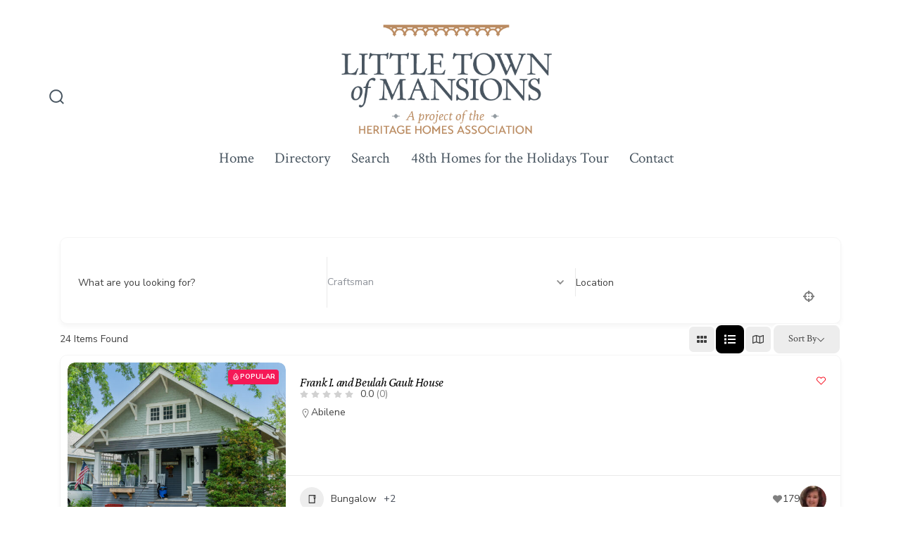

--- FILE ---
content_type: text/html; charset=UTF-8
request_url: https://littletownofmansions.com/single-category/craftsman/?view=list
body_size: 20865
content:
<!doctype html>
<html lang="en-US">
<head>
	<meta charset="UTF-8" />
	<meta name="viewport" content="width=device-width, initial-scale=1" />
	<link rel="profile" href="https://gmpg.org/xfn/11" />
	<title>Craftsman | Little Town of Mansions</title>
<meta name='robots' content='max-image-preview:large' />
	<style>img:is([sizes="auto" i], [sizes^="auto," i]) { contain-intrinsic-size: 3000px 1500px }</style>
	<link rel='dns-prefetch' href='//www.googletagmanager.com' />
<link rel='dns-prefetch' href='//fonts.googleapis.com' />
<link href='https://fonts.gstatic.com' crossorigin='1' rel='preconnect' />
<link rel="alternate" type="application/rss+xml" title="Little Town of Mansions &raquo; Feed" href="https://littletownofmansions.com/feed/" />
<link rel="alternate" type="application/rss+xml" title="Little Town of Mansions &raquo; Comments Feed" href="https://littletownofmansions.com/comments/feed/" />
<script>
window._wpemojiSettings = {"baseUrl":"https:\/\/s.w.org\/images\/core\/emoji\/16.0.1\/72x72\/","ext":".png","svgUrl":"https:\/\/s.w.org\/images\/core\/emoji\/16.0.1\/svg\/","svgExt":".svg","source":{"concatemoji":"https:\/\/littletownofmansions.com\/wp-includes\/js\/wp-emoji-release.min.js?ver=6.8.3"}};
/*! This file is auto-generated */
!function(s,n){var o,i,e;function c(e){try{var t={supportTests:e,timestamp:(new Date).valueOf()};sessionStorage.setItem(o,JSON.stringify(t))}catch(e){}}function p(e,t,n){e.clearRect(0,0,e.canvas.width,e.canvas.height),e.fillText(t,0,0);var t=new Uint32Array(e.getImageData(0,0,e.canvas.width,e.canvas.height).data),a=(e.clearRect(0,0,e.canvas.width,e.canvas.height),e.fillText(n,0,0),new Uint32Array(e.getImageData(0,0,e.canvas.width,e.canvas.height).data));return t.every(function(e,t){return e===a[t]})}function u(e,t){e.clearRect(0,0,e.canvas.width,e.canvas.height),e.fillText(t,0,0);for(var n=e.getImageData(16,16,1,1),a=0;a<n.data.length;a++)if(0!==n.data[a])return!1;return!0}function f(e,t,n,a){switch(t){case"flag":return n(e,"\ud83c\udff3\ufe0f\u200d\u26a7\ufe0f","\ud83c\udff3\ufe0f\u200b\u26a7\ufe0f")?!1:!n(e,"\ud83c\udde8\ud83c\uddf6","\ud83c\udde8\u200b\ud83c\uddf6")&&!n(e,"\ud83c\udff4\udb40\udc67\udb40\udc62\udb40\udc65\udb40\udc6e\udb40\udc67\udb40\udc7f","\ud83c\udff4\u200b\udb40\udc67\u200b\udb40\udc62\u200b\udb40\udc65\u200b\udb40\udc6e\u200b\udb40\udc67\u200b\udb40\udc7f");case"emoji":return!a(e,"\ud83e\udedf")}return!1}function g(e,t,n,a){var r="undefined"!=typeof WorkerGlobalScope&&self instanceof WorkerGlobalScope?new OffscreenCanvas(300,150):s.createElement("canvas"),o=r.getContext("2d",{willReadFrequently:!0}),i=(o.textBaseline="top",o.font="600 32px Arial",{});return e.forEach(function(e){i[e]=t(o,e,n,a)}),i}function t(e){var t=s.createElement("script");t.src=e,t.defer=!0,s.head.appendChild(t)}"undefined"!=typeof Promise&&(o="wpEmojiSettingsSupports",i=["flag","emoji"],n.supports={everything:!0,everythingExceptFlag:!0},e=new Promise(function(e){s.addEventListener("DOMContentLoaded",e,{once:!0})}),new Promise(function(t){var n=function(){try{var e=JSON.parse(sessionStorage.getItem(o));if("object"==typeof e&&"number"==typeof e.timestamp&&(new Date).valueOf()<e.timestamp+604800&&"object"==typeof e.supportTests)return e.supportTests}catch(e){}return null}();if(!n){if("undefined"!=typeof Worker&&"undefined"!=typeof OffscreenCanvas&&"undefined"!=typeof URL&&URL.createObjectURL&&"undefined"!=typeof Blob)try{var e="postMessage("+g.toString()+"("+[JSON.stringify(i),f.toString(),p.toString(),u.toString()].join(",")+"));",a=new Blob([e],{type:"text/javascript"}),r=new Worker(URL.createObjectURL(a),{name:"wpTestEmojiSupports"});return void(r.onmessage=function(e){c(n=e.data),r.terminate(),t(n)})}catch(e){}c(n=g(i,f,p,u))}t(n)}).then(function(e){for(var t in e)n.supports[t]=e[t],n.supports.everything=n.supports.everything&&n.supports[t],"flag"!==t&&(n.supports.everythingExceptFlag=n.supports.everythingExceptFlag&&n.supports[t]);n.supports.everythingExceptFlag=n.supports.everythingExceptFlag&&!n.supports.flag,n.DOMReady=!1,n.readyCallback=function(){n.DOMReady=!0}}).then(function(){return e}).then(function(){var e;n.supports.everything||(n.readyCallback(),(e=n.source||{}).concatemoji?t(e.concatemoji):e.wpemoji&&e.twemoji&&(t(e.twemoji),t(e.wpemoji)))}))}((window,document),window._wpemojiSettings);
</script>
<style id='wp-emoji-styles-inline-css'>

	img.wp-smiley, img.emoji {
		display: inline !important;
		border: none !important;
		box-shadow: none !important;
		height: 1em !important;
		width: 1em !important;
		margin: 0 0.07em !important;
		vertical-align: -0.1em !important;
		background: none !important;
		padding: 0 !important;
	}
</style>
<link rel='stylesheet' id='wp-block-library-css' href='https://littletownofmansions.com/wp-includes/css/dist/block-library/style.min.css?ver=6.8.3' media='all' />
<style id='classic-theme-styles-inline-css'>
/*! This file is auto-generated */
.wp-block-button__link{color:#fff;background-color:#32373c;border-radius:9999px;box-shadow:none;text-decoration:none;padding:calc(.667em + 2px) calc(1.333em + 2px);font-size:1.125em}.wp-block-file__button{background:#32373c;color:#fff;text-decoration:none}
</style>
<link rel='stylesheet' id='directorist-account-button-style-css' href='https://littletownofmansions.com/wp-content/plugins/directorist/blocks/build/account-button/style-index.css?ver=1.0.0' media='all' />
<style id='directorist-search-modal-style-inline-css'>
.dspb-container,.dspb-container-fluid{width:100%;padding-right:var(--bs-gutter-x, 0.75rem);padding-left:var(--bs-gutter-x, 0.75rem);margin-right:auto;margin-left:auto}@media(min-width: 576px){.dspb-container,.dspb-container-sm{max-width:540px}}@media(min-width: 768px){.dspb-container,.dspb-container-md,.dspb-container-sm{max-width:720px}}@media(min-width: 992px){.dspb-container,.dspb-container-lg,.dspb-container-md,.dspb-container-sm{max-width:960px}}@media(min-width: 1200px){.dspb-container,.dspb-container-lg,.dspb-container-md,.dspb-container-sm,.dspb-container-xl{max-width:1140px}}@media(min-width: 1400px){.dspb-container,.dspb-container-lg,.dspb-container-md,.dspb-container-sm,.dspb-container-xl,.dspb-container-xxl{max-width:1320px}}.dspb-row{--bs-gutter-x: 1.5rem;--bs-gutter-y: 0;display:-webkit-box;display:-webkit-flex;display:-ms-flexbox;display:flex;-webkit-flex-wrap:wrap;-ms-flex-wrap:wrap;flex-wrap:wrap;margin-top:calc(var(--bs-gutter-y)*-1);margin-right:calc(var(--bs-gutter-x)*-0.5);margin-left:calc(var(--bs-gutter-x)*-0.5)}.dspb-row>*{width:100%}.directorist-search-popup-block{display:-webkit-inline-box;display:-webkit-inline-flex;display:-ms-inline-flexbox;display:inline-flex;-webkit-box-align:center;-webkit-align-items:center;-ms-flex-align:center;align-items:center}.directorist-search-popup-block__popup:not(.responsive-true){position:fixed;top:0;left:0;width:100%;height:auto;-webkit-transition:all .3s ease-in-out;transition:all .3s ease-in-out;-webkit-transform:translate(0, -50%) scaleY(0);transform:translate(0, -50%) scaleY(0);opacity:0;visibility:hidden;z-index:1031;background-color:var(--directorist-color-white);-webkit-box-shadow:0 5px 10px rgba(143,142,159,.1);box-shadow:0 5px 10px rgba(143,142,159,.1)}.directorist-search-popup-block__popup:not(.responsive-true).show{-webkit-transform:translate(0, 0) scaleY(1);transform:translate(0, 0) scaleY(1);opacity:1;visibility:visible}@media only screen and (max-width: 575px){.directorist-search-popup-block__popup.responsive-true .directorist-search-form-action__modal{display:none}}.directorist-search-popup-block__form{max-height:400px;overflow-y:auto;overflow-x:hidden;display:-webkit-box;display:-webkit-flex;display:-ms-flexbox;display:flex;padding:30px;margin-bottom:30px;scrollbar-width:thin;scrollbar-color:var(--directorist-color-border) var(--directorist-color-white)}@media only screen and (max-width: 767px){.directorist-search-popup-block__form{padding:30px 0 0}}@media only screen and (max-width: 575px){.directorist-search-popup-block__form{padding:30px 30px 0 6px}}.directorist-search-popup-block__form::-webkit-scrollbar{width:11px}.directorist-search-popup-block__form::-webkit-scrollbar-track{background:var(--directorist-color-white)}.directorist-search-popup-block__form::-webkit-scrollbar-thumb{background-color:var(--directorist-color-border);border-radius:6px;border:3px solid var(--directorist-color-white)}.directorist-search-popup-block__form-close{position:fixed;top:35px;right:50px;border:none;opacity:1;cursor:pointer;-webkit-transition:.3s ease-in-out;transition:.3s ease-in-out;z-index:99999;line-height:.8;display:-webkit-box;display:-webkit-flex;display:-ms-flexbox;display:flex;-webkit-box-align:center;-webkit-align-items:center;-ms-flex-align:center;align-items:center;-webkit-box-pack:center;-webkit-justify-content:center;-ms-flex-pack:center;justify-content:center;width:30px;height:30px;border-radius:50%;background-color:rgba(var(--directorist-color-danger-rgb), 0.15);-webkit-transition:.2s ease-in-out;transition:.2s ease-in-out}.directorist-search-popup-block__form-close .directorist-icon-mask:after{background-color:var(--directorist-color-danger)}@media only screen and (max-width: 767px){.directorist-search-popup-block__form-close{top:50px;right:15px}}@media only screen and (max-width: 575px){.directorist-search-popup-block__form-close{display:none}}.directorist-search-popup-block__overlay{position:fixed;top:0;left:0;width:100%;height:0;background-color:rgba(var(--directorist-color-dark-rgb), 0.2);-webkit-transition:.3s;transition:.3s;opacity:0;z-index:-1}.directorist-search-popup-block__overlay.show{height:100%;opacity:1;visibility:visible;z-index:1030;overflow-y:hidden}.directorist-search-popup-block-hidden{overflow:hidden}.directorist-search-popup-block__button{cursor:pointer;display:-webkit-inline-box;display:-webkit-inline-flex;display:-ms-inline-flexbox;display:inline-flex;-webkit-box-align:center;-webkit-align-items:center;-ms-flex-align:center;align-items:center;gap:6px}@media only screen and (max-width: 600px){.directorist-search-popup-block__button{width:40px;height:40px;-webkit-box-pack:center;-webkit-justify-content:center;-ms-flex-pack:center;justify-content:center;border:1px solid var(--directorist-color-border);border-radius:50%}.directorist-search-popup-block__button:hover .directorist-icon-mask:after{background-color:currentColor}}.directorist-search-popup-block__button .directorist-icon-mask:after{background-color:var(--directorist-color-gray)}.directorist-search-popup-block .directorist-search-contents{padding:65px 0 10px;width:100%}@media only screen and (max-width: 575px){.directorist-search-popup-block .directorist-search-contents{padding:0}}@media only screen and (min-width: 783.99px){.admin-bar .dspb-search__popup{top:32px}}@media only screen and (max-width: 782.99px){.admin-bar .dspb-search__popup{top:46px}}.wp-block-button__link{cursor:pointer;display:inline-block;text-align:center;word-break:break-word;-webkit-box-sizing:border-box;box-sizing:border-box}.wp-block-button__link.aligncenter{text-align:center}.wp-block-button__link.alignright{text-align:right}:where(.wp-block-button__link){-webkit-box-shadow:none;box-shadow:none;text-decoration:none;border-radius:9999px;padding:calc(.667em + 2px) calc(1.333em + 2px)}.wp-block-directorist-account-block-directorist-account-block[style*=text-decoration] .wp-block-button__link{text-decoration:inherit}.wp-block-directorist-account-block-directorist-account-block.has-custom-width{max-width:none}.wp-block-directorist-account-block-directorist-account-block.has-custom-width .wp-block-button__link{width:100%}.wp-block-directorist-account-block-directorist-account-block.has-custom-font-size .wp-block-button__link{font-size:inherit}.wp-block-directorist-account-block-directorist-account-block.wp-block-button__width-25{width:calc(25% - var(--wp--style--block-gap, 0.5em)*.75)}.wp-block-directorist-account-block-directorist-account-block.wp-block-button__width-50{width:calc(50% - var(--wp--style--block-gap, 0.5em)*.5)}.wp-block-directorist-account-block-directorist-account-block.wp-block-button__width-75{width:calc(75% - var(--wp--style--block-gap, 0.5em)*.25)}.wp-block-directorist-account-block-directorist-account-block.wp-block-button__width-100{width:100%;-webkit-flex-basis:100%;-ms-flex-preferred-size:100%;flex-basis:100%}.wp-block-directorist-account-block-directorist-account-block.is-style-squared,.wp-block-directorist-account-block-directorist-account-block__link.wp-block-directorist-account-block-directorist-account-block.is-style-squared{border-radius:0}.wp-block-directorist-account-block-directorist-account-block.no-border-radius,.wp-block-button__link.no-border-radius{border-radius:0 !important}:root :where(.wp-block-directorist-account-block-directorist-account-block.is-style-outline>.wp-block-button__link),:root :where(.wp-block-directorist-account-block-directorist-account-block .wp-block-button__link.is-style-outline){border:2px solid currentColor;padding:.667em 1.333em}:root :where(.wp-block-directorist-account-block-directorist-account-block.is-style-outline>.wp-block-button__link:not(.has-text-color)),:root :where(.wp-block-directorist-account-block-directorist-account-block .wp-block-button__link.is-style-outline:not(.has-text-color)){color:currentColor}:root :where(.wp-block-directorist-account-block-directorist-account-block.is-style-outline>.wp-block-button__link:not(.has-background)),:root :where(.wp-block-directorist-account-block-directorist-account-block .wp-block-button__link.is-style-outline:not(.has-background)){background-color:rgba(0,0,0,0);background-image:none}

</style>
<link rel='stylesheet' id='directorist-select2-style-css' href='https://littletownofmansions.com/wp-content/plugins/directorist/assets/vendor-css/select2.css?ver=1769465287' media='all' />
<link rel='stylesheet' id='directorist-ez-media-uploader-style-css' href='https://littletownofmansions.com/wp-content/plugins/directorist/assets/vendor-css/ez-media-uploader.css?ver=1769465287' media='all' />
<link rel='stylesheet' id='directorist-swiper-style-css' href='https://littletownofmansions.com/wp-content/plugins/directorist/assets/vendor-css/swiper.css?ver=1769465287' media='all' />
<link rel='stylesheet' id='directorist-sweetalert-style-css' href='https://littletownofmansions.com/wp-content/plugins/directorist/assets/vendor-css/sweetalert.css?ver=1769465287' media='all' />
<link rel='stylesheet' id='directorist-main-style-css' href='https://littletownofmansions.com/wp-content/plugins/directorist/assets/css/public-main.css?ver=1769465287' media='all' />
<style id='directorist-main-style-inline-css'>
:root{--directorist-color-primary:#000;--directorist-color-primary-rgb:0,0,0;--directorist-color-secondary:#F2F3F5;--directorist-color-secondary-rgb:242,243,245;--directorist-color-dark:#000;--directorist-color-dark-rgb:0,0,0;--directorist-color-success:#28A800;--directorist-color-success-rgb:40,168,0;--directorist-color-info:#2c99ff;--directorist-color-info-rgb:44,153,255;--directorist-color-warning:#f28100;--directorist-color-warning-rgb:242,129,0;--directorist-color-danger:#f80718;--directorist-color-danger-rgb:248,7,24;--directorist-color-white:#fff;--directorist-color-white-rgb:255,255,255;--directorist-color-body:#404040;--directorist-color-gray:#bcbcbc;--directorist-color-gray-rgb:188,188,188;--directorist-color-gray-hover:#BCBCBC;--directorist-color-light:#ededed;--directorist-color-light-hover:#fff;--directorist-color-light-gray:#808080;--directorist-color-light-gray-rgb:237,237,237;--directorist-color-deep-gray:#808080;--directorist-color-bg-gray:#f4f4f4;--directorist-color-bg-light-gray:#F4F5F6;--directorist-color-bg-light:#EDEDED;--directorist-color-placeholder:#6c757d;--directorist-color-overlay:rgba(var(--directorist-color-dark-rgb),.5);--directorist-color-overlay-normal:rgba(var(--directorist-color-dark-rgb),.2);--directorist-color-border:#e9e9e9;--directorist-color-border-light:#f5f5f5;--directorist-color-border-gray:#d9d9d9;--directorist-box-shadow:0 4px 6px rgba(0,0,0,.04);--directorist-box-shadow-sm:0 2px 5px rgba(0,0,0,.05);--directorist-color-open-badge:#32cc6f;--directorist-color-closed-badge:#e23636;--directorist-color-featured-badge:#fa8b0c;--directorist-color-popular-badge:#f51957;--directorist-color-new-badge:#122069;--directorist-color-marker-shape:#444752;--directorist-color-marker-icon:#fff;--directorist-color-marker-shape-rgb:68,71,82;--directorist-fw-regular:400;--directorist-fw-medium:500;--directorist-fw-semiBold:600;--directorist-fw-bold:700;--directorist-border-radius-xs:8px;--directorist-border-radius-sm:10px;--directorist-border-radius-md:12px;--directorist-border-radius-lg:16px;--directorist-color-btn:var(--directorist-color-primary);--directorist-color-btn-hover:rgba(var(--directorist-color-primary-rgb),.80);--directorist-color-btn-border:var(--directorist-color-primary);--directorist-color-btn-primary:#fff;--directorist-color-btn-primary-rgb:0,0,0;--directorist-color-btn-primary-bg:#000;--directorist-color-btn-primary-border:#000;--directorist-color-btn-secondary:#000;--directorist-color-btn-secondary-rgb:0,0,0;--directorist-color-btn-secondary-bg:#f2f3f5;--directorist-color-btn-secondary-border:#f2f3f5;--directorist-color-star:var(--directorist-color-warning);--gallery-crop-width:740px;--gallery-crop-height:580px}.pricing .price_action .price_action--btn,#directorist.atbd_wrapper .btn-primary,.default-ad-search .submit_btn .btn-default,.atbd_content_active #directorist.atbd_wrapper.dashboard_area .user_pro_img_area .user_img .choose_btn #upload_pro_pic,#directorist.atbd_wrapper .at-modal .at-modal-close,.atbdp_login_form_shortcode #loginform p input[type=submit],.atbd_manage_fees_wrapper .table tr .action p .btn-block,#directorist.atbd_wrapper #atbdp-checkout-form #atbdp_checkout_submit_btn,#directorist.atbd_wrapper .ezmu__btn,.default-ad-search .submit_btn .btn-primary,.directorist-content-active .widget.atbd_widget .directorist .btn,.directorist-btn.directorist-btn-dark,.atbd-add-payment-method form .atbd-save-card,#bhCopyTime,#bhAddNew,.directorist-content-active .widget.atbd_widget .atbd_author_info_widget .btn{color:var(--directorist-color-white)}.pricing .price_action .price_action--btn:hover,#directorist.atbd_wrapper .btn-primary:hover,.default-ad-search .submit_btn .btn-default:hover,.atbd_content_active #directorist.atbd_wrapper.dashboard_area .user_pro_img_area .user_img .choose_btn #upload_pro_pic:hover,#directorist.atbd_wrapper .at-modal .at-modal-close:hover,.atbdp_login_form_shortcode #loginform p input[type=submit]:hover,.atbd_manage_fees_wrapper .table tr .action p .btn-block:hover,#directorist.atbd_wrapper #atbdp-checkout-form #atbdp_checkout_submit_btn:hover,#directorist.atbd_wrapper .ezmu__btn:hover,.default-ad-search .submit_btn .btn-primary:hover,.directorist-content-active .widget.atbd_widget .directorist .btn:hover,.directorist-btn.directorist-btn-dark:hover,.atbd-add-payment-method form .atbd-save-card:hover,#bhCopyTime:hover,#bhAddNew:hover,.bdb-select-hours .bdb-remove:hover,.directorist-content-active .widget.atbd_widget .atbd_author_info_widget .btn:hover{color:var(--directorist-color-white)}.pricing .price_action .price_action--btn,#directorist.atbd_wrapper .btn-primary,.default-ad-search .submit_btn .btn-default,.atbd_content_active #directorist.atbd_wrapper.dashboard_area .user_pro_img_area .user_img .choose_btn #upload_pro_pic,#directorist.atbd_wrapper .at-modal .at-modal-close,.atbdp_login_form_shortcode #loginform p input[type=submit],.atbd_manage_fees_wrapper .table tr .action p .btn-block,#directorist.atbd_wrapper .ezmu__btn,.default-ad-search .submit_btn .btn-primary .directorist-content-active .widget.atbd_widget .directorist .btn,.directorist-btn.directorist-btn-dark,.atbd-add-payment-method form .atbd-save-card,#bhCopyTime,#bhAddNew,.bdb-select-hours .bdb-remove,.directorist-content-active .widget.atbd_widget .atbd_author_info_widget .btn{background:var(--directorist-color-btn-primary-bg)}.pricing .price_action .price_action--btn:hover,#directorist.atbd_wrapper .btn-primary:hover,#directorist.atbd_wrapper .at-modal .at-modal-close:hover,.default-ad-search .submit_btn .btn-default:hover,.atbd_content_active #directorist.atbd_wrapper.dashboard_area .user_pro_img_area .user_img .choose_btn #upload_pro_pic:hover,.atbdp_login_form_shortcode #loginform p input[type=submit]:hover,#directorist.atbd_wrapper .ezmu__btn:hover,.default-ad-search .submit_btn .btn-primary:hover,.directorist-content-active .widget.atbd_widget .directorist .btn:hover,.directorist-btn.directorist-btn-dark:hover,.atbd-add-payment-method form .atbd-save-card:hover,#bhCopyTime:hover,#bhAddNew:hover,.bdb-select-hours .bdb-remove:hover,.directorist-content-active .widget.atbd_widget .atbd_author_info_widget .btn:hover{background:var(--directorist-color-btn-hover)}#directorist.atbd_wrapper .btn-primary,.default-ad-search .submit_btn .btn-default,.atbdp_login_form_shortcode #loginform p input[type=submit],.default-ad-search .submit_btn .btn-primary,.directorist-content-active .widget.atbd_widget .directorist .btn,.atbd-add-payment-method form .atbd-save-card,.directorist-content-active .widget.atbd_widget .atbd_author_info_widget .btn{border-color:var(--directorist-color-btn-border)}#directorist.atbd_wrapper .btn-primary:hover,.default-ad-search .submit_btn .btn-default:hover,.atbdp_login_form_shortcode #loginform p input[type=submit]:hover,.default-ad-search .submit_btn .btn-primary:hover,.directorist-content-active .widget.atbd_widget .directorist .btn:hover,.atbd-add-payment-method form .atbd-save-card:hover,.directorist-content-active .widget.atbd_widget .atbd_author_info_widget .btn:hover{border-color:var(--directorist-color-primary)}.ads-advanced .price-frequency .pf-btn input:checked+span,.atbdpr-range .ui-slider-horizontal .ui-slider-range,.custom-control .custom-control-input:checked~.check--select,#directorist.atbd_wrapper .pagination .nav-links .current,.atbd_director_social_wrap a,.widget.atbd_widget[id^=bd] .atbd_author_info_widget .directorist-author-social li a,.widget.atbd_widget[id^=dcl] .atbd_author_info_widget .directorist-author-social li a,.atbd_content_active #directorist.atbd_wrapper .widget.atbd_widget .atbdp.atbdp-widget-tags ul li a:hover{background:var(--directorist-color-primary)!important}.ads-advanced .price-frequency .pf-btn input:checked+span,.directorist-content-active .directorist-type-nav__list .directorist-type-nav__list__current .directorist-type-nav__link,.atbdpr-range .ui-slider-horizontal .ui-slider-handle,.custom-control .custom-control-input:checked~.check--select,.custom-control .custom-control-input:checked~.radio--select,#atpp-plan-change-modal .atm-contents-inner .dcl_pricing_plan input:checked+label:before,#dwpp-plan-renew-modal .atm-contents-inner .dcl_pricing_plan input:checked+label:before{border-color:var(--directorist-color-primary)}.atbd_map_shape{background:var(--directorist-color-marker-shape)!important}.map-icon-label i,.atbd_map_shape>span{color:var(--directorist-color-marker-icon)!important}
:root{--directorist-color-primary:#000;--directorist-color-primary-rgb:0,0,0;--directorist-color-secondary:#F2F3F5;--directorist-color-secondary-rgb:242,243,245;--directorist-color-dark:#000;--directorist-color-dark-rgb:0,0,0;--directorist-color-success:#28A800;--directorist-color-success-rgb:40,168,0;--directorist-color-info:#2c99ff;--directorist-color-info-rgb:44,153,255;--directorist-color-warning:#f28100;--directorist-color-warning-rgb:242,129,0;--directorist-color-danger:#f80718;--directorist-color-danger-rgb:248,7,24;--directorist-color-white:#fff;--directorist-color-white-rgb:255,255,255;--directorist-color-body:#404040;--directorist-color-gray:#bcbcbc;--directorist-color-gray-rgb:188,188,188;--directorist-color-gray-hover:#BCBCBC;--directorist-color-light:#ededed;--directorist-color-light-hover:#fff;--directorist-color-light-gray:#808080;--directorist-color-light-gray-rgb:237,237,237;--directorist-color-deep-gray:#808080;--directorist-color-bg-gray:#f4f4f4;--directorist-color-bg-light-gray:#F4F5F6;--directorist-color-bg-light:#EDEDED;--directorist-color-placeholder:#6c757d;--directorist-color-overlay:rgba(var(--directorist-color-dark-rgb),.5);--directorist-color-overlay-normal:rgba(var(--directorist-color-dark-rgb),.2);--directorist-color-border:#e9e9e9;--directorist-color-border-light:#f5f5f5;--directorist-color-border-gray:#d9d9d9;--directorist-box-shadow:0 4px 6px rgba(0,0,0,.04);--directorist-box-shadow-sm:0 2px 5px rgba(0,0,0,.05);--directorist-color-open-badge:#32cc6f;--directorist-color-closed-badge:#e23636;--directorist-color-featured-badge:#fa8b0c;--directorist-color-popular-badge:#f51957;--directorist-color-new-badge:#122069;--directorist-color-marker-shape:#444752;--directorist-color-marker-icon:#fff;--directorist-color-marker-shape-rgb:68,71,82;--directorist-fw-regular:400;--directorist-fw-medium:500;--directorist-fw-semiBold:600;--directorist-fw-bold:700;--directorist-border-radius-xs:8px;--directorist-border-radius-sm:10px;--directorist-border-radius-md:12px;--directorist-border-radius-lg:16px;--directorist-color-btn:var(--directorist-color-primary);--directorist-color-btn-hover:rgba(var(--directorist-color-primary-rgb),.80);--directorist-color-btn-border:var(--directorist-color-primary);--directorist-color-btn-primary:#fff;--directorist-color-btn-primary-rgb:0,0,0;--directorist-color-btn-primary-bg:#000;--directorist-color-btn-primary-border:#000;--directorist-color-btn-secondary:#000;--directorist-color-btn-secondary-rgb:0,0,0;--directorist-color-btn-secondary-bg:#f2f3f5;--directorist-color-btn-secondary-border:#f2f3f5;--directorist-color-star:var(--directorist-color-warning);--gallery-crop-width:740px;--gallery-crop-height:580px}.pricing .price_action .price_action--btn,#directorist.atbd_wrapper .btn-primary,.default-ad-search .submit_btn .btn-default,.atbd_content_active #directorist.atbd_wrapper.dashboard_area .user_pro_img_area .user_img .choose_btn #upload_pro_pic,#directorist.atbd_wrapper .at-modal .at-modal-close,.atbdp_login_form_shortcode #loginform p input[type=submit],.atbd_manage_fees_wrapper .table tr .action p .btn-block,#directorist.atbd_wrapper #atbdp-checkout-form #atbdp_checkout_submit_btn,#directorist.atbd_wrapper .ezmu__btn,.default-ad-search .submit_btn .btn-primary,.directorist-content-active .widget.atbd_widget .directorist .btn,.directorist-btn.directorist-btn-dark,.atbd-add-payment-method form .atbd-save-card,#bhCopyTime,#bhAddNew,.directorist-content-active .widget.atbd_widget .atbd_author_info_widget .btn{color:var(--directorist-color-white)}.pricing .price_action .price_action--btn:hover,#directorist.atbd_wrapper .btn-primary:hover,.default-ad-search .submit_btn .btn-default:hover,.atbd_content_active #directorist.atbd_wrapper.dashboard_area .user_pro_img_area .user_img .choose_btn #upload_pro_pic:hover,#directorist.atbd_wrapper .at-modal .at-modal-close:hover,.atbdp_login_form_shortcode #loginform p input[type=submit]:hover,.atbd_manage_fees_wrapper .table tr .action p .btn-block:hover,#directorist.atbd_wrapper #atbdp-checkout-form #atbdp_checkout_submit_btn:hover,#directorist.atbd_wrapper .ezmu__btn:hover,.default-ad-search .submit_btn .btn-primary:hover,.directorist-content-active .widget.atbd_widget .directorist .btn:hover,.directorist-btn.directorist-btn-dark:hover,.atbd-add-payment-method form .atbd-save-card:hover,#bhCopyTime:hover,#bhAddNew:hover,.bdb-select-hours .bdb-remove:hover,.directorist-content-active .widget.atbd_widget .atbd_author_info_widget .btn:hover{color:var(--directorist-color-white)}.pricing .price_action .price_action--btn,#directorist.atbd_wrapper .btn-primary,.default-ad-search .submit_btn .btn-default,.atbd_content_active #directorist.atbd_wrapper.dashboard_area .user_pro_img_area .user_img .choose_btn #upload_pro_pic,#directorist.atbd_wrapper .at-modal .at-modal-close,.atbdp_login_form_shortcode #loginform p input[type=submit],.atbd_manage_fees_wrapper .table tr .action p .btn-block,#directorist.atbd_wrapper .ezmu__btn,.default-ad-search .submit_btn .btn-primary .directorist-content-active .widget.atbd_widget .directorist .btn,.directorist-btn.directorist-btn-dark,.atbd-add-payment-method form .atbd-save-card,#bhCopyTime,#bhAddNew,.bdb-select-hours .bdb-remove,.directorist-content-active .widget.atbd_widget .atbd_author_info_widget .btn{background:var(--directorist-color-btn-primary-bg)}.pricing .price_action .price_action--btn:hover,#directorist.atbd_wrapper .btn-primary:hover,#directorist.atbd_wrapper .at-modal .at-modal-close:hover,.default-ad-search .submit_btn .btn-default:hover,.atbd_content_active #directorist.atbd_wrapper.dashboard_area .user_pro_img_area .user_img .choose_btn #upload_pro_pic:hover,.atbdp_login_form_shortcode #loginform p input[type=submit]:hover,#directorist.atbd_wrapper .ezmu__btn:hover,.default-ad-search .submit_btn .btn-primary:hover,.directorist-content-active .widget.atbd_widget .directorist .btn:hover,.directorist-btn.directorist-btn-dark:hover,.atbd-add-payment-method form .atbd-save-card:hover,#bhCopyTime:hover,#bhAddNew:hover,.bdb-select-hours .bdb-remove:hover,.directorist-content-active .widget.atbd_widget .atbd_author_info_widget .btn:hover{background:var(--directorist-color-btn-hover)}#directorist.atbd_wrapper .btn-primary,.default-ad-search .submit_btn .btn-default,.atbdp_login_form_shortcode #loginform p input[type=submit],.default-ad-search .submit_btn .btn-primary,.directorist-content-active .widget.atbd_widget .directorist .btn,.atbd-add-payment-method form .atbd-save-card,.directorist-content-active .widget.atbd_widget .atbd_author_info_widget .btn{border-color:var(--directorist-color-btn-border)}#directorist.atbd_wrapper .btn-primary:hover,.default-ad-search .submit_btn .btn-default:hover,.atbdp_login_form_shortcode #loginform p input[type=submit]:hover,.default-ad-search .submit_btn .btn-primary:hover,.directorist-content-active .widget.atbd_widget .directorist .btn:hover,.atbd-add-payment-method form .atbd-save-card:hover,.directorist-content-active .widget.atbd_widget .atbd_author_info_widget .btn:hover{border-color:var(--directorist-color-primary)}.ads-advanced .price-frequency .pf-btn input:checked+span,.atbdpr-range .ui-slider-horizontal .ui-slider-range,.custom-control .custom-control-input:checked~.check--select,#directorist.atbd_wrapper .pagination .nav-links .current,.atbd_director_social_wrap a,.widget.atbd_widget[id^=bd] .atbd_author_info_widget .directorist-author-social li a,.widget.atbd_widget[id^=dcl] .atbd_author_info_widget .directorist-author-social li a,.atbd_content_active #directorist.atbd_wrapper .widget.atbd_widget .atbdp.atbdp-widget-tags ul li a:hover{background:var(--directorist-color-primary)!important}.ads-advanced .price-frequency .pf-btn input:checked+span,.directorist-content-active .directorist-type-nav__list .directorist-type-nav__list__current .directorist-type-nav__link,.atbdpr-range .ui-slider-horizontal .ui-slider-handle,.custom-control .custom-control-input:checked~.check--select,.custom-control .custom-control-input:checked~.radio--select,#atpp-plan-change-modal .atm-contents-inner .dcl_pricing_plan input:checked+label:before,#dwpp-plan-renew-modal .atm-contents-inner .dcl_pricing_plan input:checked+label:before{border-color:var(--directorist-color-primary)}.atbd_map_shape{background:var(--directorist-color-marker-shape)!important}.map-icon-label i,.atbd_map_shape>span{color:var(--directorist-color-marker-icon)!important}
</style>
<link rel='stylesheet' id='directorist-blocks-common-css' href='https://littletownofmansions.com/wp-content/plugins/directorist/blocks/assets/index.css?ver=1' media='all' />
<style id='global-styles-inline-css'>
:root{--wp--preset--aspect-ratio--square: 1;--wp--preset--aspect-ratio--4-3: 4/3;--wp--preset--aspect-ratio--3-4: 3/4;--wp--preset--aspect-ratio--3-2: 3/2;--wp--preset--aspect-ratio--2-3: 2/3;--wp--preset--aspect-ratio--16-9: 16/9;--wp--preset--aspect-ratio--9-16: 9/16;--wp--preset--color--black: #000000;--wp--preset--color--cyan-bluish-gray: #abb8c3;--wp--preset--color--white: #ffffff;--wp--preset--color--pale-pink: #f78da7;--wp--preset--color--vivid-red: #cf2e2e;--wp--preset--color--luminous-vivid-orange: #ff6900;--wp--preset--color--luminous-vivid-amber: #fcb900;--wp--preset--color--light-green-cyan: #7bdcb5;--wp--preset--color--vivid-green-cyan: #00d084;--wp--preset--color--pale-cyan-blue: #8ed1fc;--wp--preset--color--vivid-cyan-blue: #0693e3;--wp--preset--color--vivid-purple: #9b51e0;--wp--preset--color--primary: rgb(186,139,97);--wp--preset--color--secondary: rgb(73,85,96);--wp--preset--color--tertiary: rgb(232,227,217);--wp--preset--color--quaternary: #ffffff;--wp--preset--gradient--vivid-cyan-blue-to-vivid-purple: linear-gradient(135deg,rgba(6,147,227,1) 0%,rgb(155,81,224) 100%);--wp--preset--gradient--light-green-cyan-to-vivid-green-cyan: linear-gradient(135deg,rgb(122,220,180) 0%,rgb(0,208,130) 100%);--wp--preset--gradient--luminous-vivid-amber-to-luminous-vivid-orange: linear-gradient(135deg,rgba(252,185,0,1) 0%,rgba(255,105,0,1) 100%);--wp--preset--gradient--luminous-vivid-orange-to-vivid-red: linear-gradient(135deg,rgba(255,105,0,1) 0%,rgb(207,46,46) 100%);--wp--preset--gradient--very-light-gray-to-cyan-bluish-gray: linear-gradient(135deg,rgb(238,238,238) 0%,rgb(169,184,195) 100%);--wp--preset--gradient--cool-to-warm-spectrum: linear-gradient(135deg,rgb(74,234,220) 0%,rgb(151,120,209) 20%,rgb(207,42,186) 40%,rgb(238,44,130) 60%,rgb(251,105,98) 80%,rgb(254,248,76) 100%);--wp--preset--gradient--blush-light-purple: linear-gradient(135deg,rgb(255,206,236) 0%,rgb(152,150,240) 100%);--wp--preset--gradient--blush-bordeaux: linear-gradient(135deg,rgb(254,205,165) 0%,rgb(254,45,45) 50%,rgb(107,0,62) 100%);--wp--preset--gradient--luminous-dusk: linear-gradient(135deg,rgb(255,203,112) 0%,rgb(199,81,192) 50%,rgb(65,88,208) 100%);--wp--preset--gradient--pale-ocean: linear-gradient(135deg,rgb(255,245,203) 0%,rgb(182,227,212) 50%,rgb(51,167,181) 100%);--wp--preset--gradient--electric-grass: linear-gradient(135deg,rgb(202,248,128) 0%,rgb(113,206,126) 100%);--wp--preset--gradient--midnight: linear-gradient(135deg,rgb(2,3,129) 0%,rgb(40,116,252) 100%);--wp--preset--gradient--primary-to-secondary: linear-gradient(135deg, rgb(186,139,97) 0%, rgb(73,85,96) 100%);--wp--preset--gradient--primary-to-tertiary: linear-gradient(135deg, rgb(186,139,97) 0%, rgb(232,227,217) 100%);--wp--preset--gradient--primary-to-background: linear-gradient(135deg, rgb(186,139,97) 0%, rgb(255,255,255) 100%);--wp--preset--gradient--secondary-to-tertiary: linear-gradient(135deg, rgb(73,85,96) 0%, rgb(255,255,255) 100%);--wp--preset--font-size--small: 17px;--wp--preset--font-size--medium: 21px;--wp--preset--font-size--large: 24px;--wp--preset--font-size--x-large: 42px;--wp--preset--font-size--huge: 30px;--wp--preset--spacing--20: 0.44rem;--wp--preset--spacing--30: 0.67rem;--wp--preset--spacing--40: 1rem;--wp--preset--spacing--50: 1.5rem;--wp--preset--spacing--60: 2.25rem;--wp--preset--spacing--70: 3.38rem;--wp--preset--spacing--80: 5.06rem;--wp--preset--shadow--natural: 6px 6px 9px rgba(0, 0, 0, 0.2);--wp--preset--shadow--deep: 12px 12px 50px rgba(0, 0, 0, 0.4);--wp--preset--shadow--sharp: 6px 6px 0px rgba(0, 0, 0, 0.2);--wp--preset--shadow--outlined: 6px 6px 0px -3px rgba(255, 255, 255, 1), 6px 6px rgba(0, 0, 0, 1);--wp--preset--shadow--crisp: 6px 6px 0px rgba(0, 0, 0, 1);}:where(.is-layout-flex){gap: 0.5em;}:where(.is-layout-grid){gap: 0.5em;}body .is-layout-flex{display: flex;}.is-layout-flex{flex-wrap: wrap;align-items: center;}.is-layout-flex > :is(*, div){margin: 0;}body .is-layout-grid{display: grid;}.is-layout-grid > :is(*, div){margin: 0;}:where(.wp-block-columns.is-layout-flex){gap: 2em;}:where(.wp-block-columns.is-layout-grid){gap: 2em;}:where(.wp-block-post-template.is-layout-flex){gap: 1.25em;}:where(.wp-block-post-template.is-layout-grid){gap: 1.25em;}.has-black-color{color: var(--wp--preset--color--black) !important;}.has-cyan-bluish-gray-color{color: var(--wp--preset--color--cyan-bluish-gray) !important;}.has-white-color{color: var(--wp--preset--color--white) !important;}.has-pale-pink-color{color: var(--wp--preset--color--pale-pink) !important;}.has-vivid-red-color{color: var(--wp--preset--color--vivid-red) !important;}.has-luminous-vivid-orange-color{color: var(--wp--preset--color--luminous-vivid-orange) !important;}.has-luminous-vivid-amber-color{color: var(--wp--preset--color--luminous-vivid-amber) !important;}.has-light-green-cyan-color{color: var(--wp--preset--color--light-green-cyan) !important;}.has-vivid-green-cyan-color{color: var(--wp--preset--color--vivid-green-cyan) !important;}.has-pale-cyan-blue-color{color: var(--wp--preset--color--pale-cyan-blue) !important;}.has-vivid-cyan-blue-color{color: var(--wp--preset--color--vivid-cyan-blue) !important;}.has-vivid-purple-color{color: var(--wp--preset--color--vivid-purple) !important;}.has-black-background-color{background-color: var(--wp--preset--color--black) !important;}.has-cyan-bluish-gray-background-color{background-color: var(--wp--preset--color--cyan-bluish-gray) !important;}.has-white-background-color{background-color: var(--wp--preset--color--white) !important;}.has-pale-pink-background-color{background-color: var(--wp--preset--color--pale-pink) !important;}.has-vivid-red-background-color{background-color: var(--wp--preset--color--vivid-red) !important;}.has-luminous-vivid-orange-background-color{background-color: var(--wp--preset--color--luminous-vivid-orange) !important;}.has-luminous-vivid-amber-background-color{background-color: var(--wp--preset--color--luminous-vivid-amber) !important;}.has-light-green-cyan-background-color{background-color: var(--wp--preset--color--light-green-cyan) !important;}.has-vivid-green-cyan-background-color{background-color: var(--wp--preset--color--vivid-green-cyan) !important;}.has-pale-cyan-blue-background-color{background-color: var(--wp--preset--color--pale-cyan-blue) !important;}.has-vivid-cyan-blue-background-color{background-color: var(--wp--preset--color--vivid-cyan-blue) !important;}.has-vivid-purple-background-color{background-color: var(--wp--preset--color--vivid-purple) !important;}.has-black-border-color{border-color: var(--wp--preset--color--black) !important;}.has-cyan-bluish-gray-border-color{border-color: var(--wp--preset--color--cyan-bluish-gray) !important;}.has-white-border-color{border-color: var(--wp--preset--color--white) !important;}.has-pale-pink-border-color{border-color: var(--wp--preset--color--pale-pink) !important;}.has-vivid-red-border-color{border-color: var(--wp--preset--color--vivid-red) !important;}.has-luminous-vivid-orange-border-color{border-color: var(--wp--preset--color--luminous-vivid-orange) !important;}.has-luminous-vivid-amber-border-color{border-color: var(--wp--preset--color--luminous-vivid-amber) !important;}.has-light-green-cyan-border-color{border-color: var(--wp--preset--color--light-green-cyan) !important;}.has-vivid-green-cyan-border-color{border-color: var(--wp--preset--color--vivid-green-cyan) !important;}.has-pale-cyan-blue-border-color{border-color: var(--wp--preset--color--pale-cyan-blue) !important;}.has-vivid-cyan-blue-border-color{border-color: var(--wp--preset--color--vivid-cyan-blue) !important;}.has-vivid-purple-border-color{border-color: var(--wp--preset--color--vivid-purple) !important;}.has-vivid-cyan-blue-to-vivid-purple-gradient-background{background: var(--wp--preset--gradient--vivid-cyan-blue-to-vivid-purple) !important;}.has-light-green-cyan-to-vivid-green-cyan-gradient-background{background: var(--wp--preset--gradient--light-green-cyan-to-vivid-green-cyan) !important;}.has-luminous-vivid-amber-to-luminous-vivid-orange-gradient-background{background: var(--wp--preset--gradient--luminous-vivid-amber-to-luminous-vivid-orange) !important;}.has-luminous-vivid-orange-to-vivid-red-gradient-background{background: var(--wp--preset--gradient--luminous-vivid-orange-to-vivid-red) !important;}.has-very-light-gray-to-cyan-bluish-gray-gradient-background{background: var(--wp--preset--gradient--very-light-gray-to-cyan-bluish-gray) !important;}.has-cool-to-warm-spectrum-gradient-background{background: var(--wp--preset--gradient--cool-to-warm-spectrum) !important;}.has-blush-light-purple-gradient-background{background: var(--wp--preset--gradient--blush-light-purple) !important;}.has-blush-bordeaux-gradient-background{background: var(--wp--preset--gradient--blush-bordeaux) !important;}.has-luminous-dusk-gradient-background{background: var(--wp--preset--gradient--luminous-dusk) !important;}.has-pale-ocean-gradient-background{background: var(--wp--preset--gradient--pale-ocean) !important;}.has-electric-grass-gradient-background{background: var(--wp--preset--gradient--electric-grass) !important;}.has-midnight-gradient-background{background: var(--wp--preset--gradient--midnight) !important;}.has-small-font-size{font-size: var(--wp--preset--font-size--small) !important;}.has-medium-font-size{font-size: var(--wp--preset--font-size--medium) !important;}.has-large-font-size{font-size: var(--wp--preset--font-size--large) !important;}.has-x-large-font-size{font-size: var(--wp--preset--font-size--x-large) !important;}
:where(.wp-block-post-template.is-layout-flex){gap: 1.25em;}:where(.wp-block-post-template.is-layout-grid){gap: 1.25em;}
:where(.wp-block-columns.is-layout-flex){gap: 2em;}:where(.wp-block-columns.is-layout-grid){gap: 2em;}
:root :where(.wp-block-pullquote){font-size: 1.5em;line-height: 1.6;}
</style>
<link rel='stylesheet' id='wp-components-css' href='https://littletownofmansions.com/wp-includes/css/dist/components/style.min.css?ver=6.8.3' media='all' />
<link rel='stylesheet' id='godaddy-styles-css' href='https://littletownofmansions.com/wp-content/mu-plugins/vendor/wpex/godaddy-launch/includes/Dependencies/GoDaddy/Styles/build/latest.css?ver=2.0.2' media='all' />
<link rel='preload' as='style' href='https://fonts.googleapis.com/css?family=Crimson+Text%3A400%2C400i%2C700%2C700i%7CNunito+Sans%3A400%2C400i%2C600%2C700&#038;subset=latin%2Clatin-ext&#038;display=swap&#038;ver=1.8.18' />
<link rel='stylesheet' id='go-fonts-css' href='https://fonts.googleapis.com/css?family=Crimson+Text%3A400%2C400i%2C700%2C700i%7CNunito+Sans%3A400%2C400i%2C600%2C700&#038;subset=latin%2Clatin-ext&#038;display=swap&#038;ver=1.8.18' media="print" onload="this.media='all'" />

<noscript><link rel="stylesheet" href="https://fonts.googleapis.com/css?family=Crimson+Text%3A400%2C400i%2C700%2C700i%7CNunito+Sans%3A400%2C400i%2C600%2C700&#038;subset=latin%2Clatin-ext&#038;display=swap&#038;ver=1.8.18" /></noscript><link rel='stylesheet' id='go-style-css' href='https://littletownofmansions.com/wp-content/themes/go/dist/css/style-shared.min.css?ver=1.8.18' media='all' />
<link rel='stylesheet' id='go-design-style-traditional-css' href='https://littletownofmansions.com/wp-content/themes/go/dist/css/design-styles/style-traditional.min.css?ver=1.8.18' media='all' />
<script src="https://littletownofmansions.com/wp-content/plugins/directorist/blocks/build/account-button/script.js?ver=f2b88f2675fcb5970111" id="directorist-account-button-script-2-js"></script>
<script src="https://littletownofmansions.com/wp-content/plugins/directorist/blocks/build/search-modal/script.js?ver=6e439150e27ede80ad59" id="directorist-search-modal-script-js"></script>
<script id="jquery-core-js-extra">
var directorist = {"request_headers":{"Referer-Page-ID":119},"nonce":"4641716e89","directorist_nonce":"6d10bd3b3f","ajax_nonce":"dce7e8cf2f","is_admin":"","ajaxurl":"https:\/\/littletownofmansions.com\/wp-admin\/admin-ajax.php","assets_url":"https:\/\/littletownofmansions.com\/wp-content\/plugins\/directorist\/assets\/","home_url":"https:\/\/littletownofmansions.com","rest_url":"https:\/\/littletownofmansions.com\/wp-json\/","rest_nonce":"89253e3262","nonceName":"atbdp_nonce_js","login_alert_message":"Sorry, you need to login first.","rtl":"false","warning":"WARNING!","success":"SUCCESS!","not_add_more_than_one":"You can not add more than one review. Refresh the page to edit or delete your review!,","duplicate_review_error":"Sorry! your review already in process.","review_success":"Reviews Saved Successfully!","review_approval_text":"Your review has been received. It requires admin approval to publish.","review_error":"Something went wrong. Check the form and try again!!!","review_loaded":"Reviews Loaded!","review_not_available":"NO MORE REVIEWS AVAILABLE!,","review_have_not_for_delete":"You do not have any review to delete. Refresh the page to submit new review!!!,","review_sure_msg":"Are you sure?","review_want_to_remove":"Do you really want to remove this review!","review_delete_msg":"Yes, Delete it!","review_cancel_btn_text":"Cancel","review_wrong_msg":"Something went wrong!, Try again","listing_remove_title":"Are you sure?","listing_remove_text":"Do you really want to delete this item?!","listing_remove_confirm_text":"Yes, Delete it!","listing_delete":"Deleted!!","listing_error_title":"ERROR!!","listing_error_text":"Something went wrong!!!, Try again","upload_pro_pic_title":"Select or Upload a profile picture","upload_pro_pic_text":"Use this Image","payNow":"Pay Now","completeSubmission":"Complete Submission","waiting_msg":"Sending the message, please wait...","plugin_url":"https:\/\/littletownofmansions.com\/wp-content\/plugins\/directorist\/","currentDate":"March 14, 2023","enable_reviewer_content":"1","add_listing_data":{"nonce":"4641716e89","ajaxurl":"https:\/\/littletownofmansions.com\/wp-admin\/admin-ajax.php","nonceName":"atbdp_nonce_js","is_admin":false,"media_uploader":[{"element_id":"directorist-image-upload","meta_name":"listing_img","files_meta_name":"files_meta","error_msg":"Listing gallery has invalid files"}],"i18n_text":{"see_more_text":"See More","see_less_text":"See Less","confirmation_text":"Are you sure","ask_conf_sl_lnk_del_txt":"Do you really want to remove this Social Link!","ask_conf_faqs_del_txt":"Do you really want to remove this FAQ!","confirm_delete":"Yes, Delete it!","deleted":"Deleted!","max_location_creation":"","max_location_msg":"You can only use ","submission_wait_msg":"Please wait, your submission is being processed.","image_uploading_msg":"Please wait, your selected images being uploaded."},"create_new_tag":"","create_new_loc":"","create_new_cat":"","image_notice":"Sorry! You have crossed the maximum image limit","category_custom_field_relations":{"5":[]}},"lazy_load_taxonomy_fields":"","current_page_id":"119","icon_markup":"<i class=\"directorist-icon-mask ##CLASS##\" aria-hidden=\"true\" style=\"--directorist-icon: url(##URL##)\"><\/i>","search_form_default_label":"Label","search_form_default_placeholder":"Placeholder","add_listing_url":"https:\/\/littletownofmansions.com\/add-listing\/","enabled_multi_directory":"","site_name":"Little Town of Mansions","dynamic_view_count_cache":"","loading_more_text":"Loading more...","script_debugging":[null],"ajax_url":"https:\/\/littletownofmansions.com\/wp-admin\/admin-ajax.php","redirect_url":"?rand=1769465287&rand=1769465287","loading_message":"Sending user info, please wait...","login_error_message":"Wrong username or password.","i18n_text":{"category_selection":"Select a category","location_selection":"Select a location","show_more":"Show More","show_less":"Show Less","added_favourite":"Added to favorite","please_login":"Please login first","select_listing_map":"google","Miles":" Miles"},"args":{"search_max_radius_distance":1000},"directory_type":"5","default_directory_type":"general","directory_type_term_data":{"submission_form_fields":{"fields":{"title":{"widget_group":"preset","widget_name":"title","type":"text","field_key":"listing_title","required":"1","label":"Title","placeholder":"","widget_key":"title"},"description":{"type":"wp_editor","field_key":"listing_content","label":"Description","placeholder":"","required":"","only_for_admin":"","widget_name":"description","widget_group":"preset","widget_key":"description"},"location":{"field_key":"tax_input[at_biz_dir-location][]","label":"Location","type":"multiple","placeholder":"","required":"","only_for_admin":"","widget_name":"location","widget_group":"preset","widget_key":"location","create_new_loc":""},"tag":{"field_key":"tax_input[at_biz_dir-tags][]","label":"Tag","placeholder":"Tag","type":"multiple","required":"","allow_new":"1","only_for_admin":"","widget_name":"tag","widget_group":"preset","widget_key":"tag"},"category":{"field_key":"admin_category_select[]","label":"Category","type":"multiple","placeholder":"","required":"","only_for_admin":"","widget_name":"category","widget_group":"preset","widget_key":"category","create_new_cat":""},"map":{"type":"map","field_key":"map","label":"Map","lat_long":"Or Enter Coordinates (latitude and longitude) Manually","required":"","only_for_admin":"","widget_name":"map","widget_group":"preset","widget_key":"map"},"image_upload":{"type":"media","field_key":"listing_img","label":"Images","required":"","select_files_label":"Select Files","max_image_limit":"5","max_per_image_limit":"0","max_total_image_limit":"2","only_for_admin":"","widget_name":"image_upload","widget_group":"preset","widget_key":"image_upload"},"address":{"type":"text","field_key":"address","label":"Address","placeholder":"Listing address eg. New York, USA","required":"","only_for_admin":"","widget_name":"address","widget_group":"preset","widget_key":"address"},"text":{"type":"text","label":"Built in","field_key":"custom-text","placeholder":"","description":"","required":"","only_for_admin":"","assign_to":false,"category":"","widget_group":"custom","widget_name":"text","widget_key":"text"},"website":{"type":"text","field_key":"website","label":"Kansas Historic Resources Inventory","placeholder":"","required":"","only_for_admin":"","widget_group":"preset","widget_name":"website","widget_key":"website"},"terms_privacy":{"type":"text","field_key":"privacy_policy","text":"I agree to the <a href=\"https:\/\/littletownofmansions.com\" target=\"_blank\">Privacy Policy<\/a> and <a href=\"https:\/\/littletownofmansions.com\" target=\"_blank\">Terms of Service<\/a>","required":1,"widget_group":"preset","widget_name":"terms_privacy","widget_key":"terms_privacy"}},"groups":[{"label":"General Section","lock":"1","fields":["title","location","description","tag","category","website"],"plans":[],"type":"general_group"},{"type":"general_group","label":"Year Built","fields":["text"],"defaultGroupLabel":"Section","disableTrashIfGroupHasWidgets":[{"widget_name":"title","widget_group":"preset"}]},{"label":"Map","fields":["address","map"],"type":"general_group"},{"label":"Images & Video","fields":["image_upload","terms_privacy"],"type":"general_group"}]},"search_form_fields":{"fields":{"title":{"required":"","label":"What are you looking for?","placeholder":"What are you looking for?","widget_name":"title","widget_group":"available_widgets","original_widget_key":"title","widget_key":"title"},"category":{"required":"","label":"Category","placeholder":"Category","widget_name":"category","widget_group":"available_widgets","original_widget_key":"category","widget_key":"category"},"location":{"required":"","label":"Location","placeholder":"Location","location_source":"from_map_api","widget_name":"location","widget_group":"available_widgets","original_widget_key":"location","widget_key":"location"}},"groups":[{"label":"Basic","lock":"1","draggable":"","fields":["title","category","location"],"type":"general_group"},{"label":"Advanced","lock":"1","draggable":"","fields":[],"type":"general_group"}]}},"miles":" Miles","default_val":"0","countryRestriction":"","restricted_countries":"","use_def_lat_long":"","ajaxnonce":"dce7e8cf2f"};
var directorist = {"request_headers":{"Referer-Page-ID":119},"nonce":"4641716e89","directorist_nonce":"6d10bd3b3f","ajax_nonce":"dce7e8cf2f","is_admin":"","ajaxurl":"https:\/\/littletownofmansions.com\/wp-admin\/admin-ajax.php","assets_url":"https:\/\/littletownofmansions.com\/wp-content\/plugins\/directorist\/assets\/","home_url":"https:\/\/littletownofmansions.com","rest_url":"https:\/\/littletownofmansions.com\/wp-json\/","rest_nonce":"89253e3262","nonceName":"atbdp_nonce_js","login_alert_message":"Sorry, you need to login first.","rtl":"false","warning":"WARNING!","success":"SUCCESS!","not_add_more_than_one":"You can not add more than one review. Refresh the page to edit or delete your review!,","duplicate_review_error":"Sorry! your review already in process.","review_success":"Reviews Saved Successfully!","review_approval_text":"Your review has been received. It requires admin approval to publish.","review_error":"Something went wrong. Check the form and try again!!!","review_loaded":"Reviews Loaded!","review_not_available":"NO MORE REVIEWS AVAILABLE!,","review_have_not_for_delete":"You do not have any review to delete. Refresh the page to submit new review!!!,","review_sure_msg":"Are you sure?","review_want_to_remove":"Do you really want to remove this review!","review_delete_msg":"Yes, Delete it!","review_cancel_btn_text":"Cancel","review_wrong_msg":"Something went wrong!, Try again","listing_remove_title":"Are you sure?","listing_remove_text":"Do you really want to delete this item?!","listing_remove_confirm_text":"Yes, Delete it!","listing_delete":"Deleted!!","listing_error_title":"ERROR!!","listing_error_text":"Something went wrong!!!, Try again","upload_pro_pic_title":"Select or Upload a profile picture","upload_pro_pic_text":"Use this Image","payNow":"Pay Now","completeSubmission":"Complete Submission","waiting_msg":"Sending the message, please wait...","plugin_url":"https:\/\/littletownofmansions.com\/wp-content\/plugins\/directorist\/","currentDate":"March 14, 2023","enable_reviewer_content":"1","add_listing_data":{"nonce":"4641716e89","ajaxurl":"https:\/\/littletownofmansions.com\/wp-admin\/admin-ajax.php","nonceName":"atbdp_nonce_js","is_admin":false,"media_uploader":[{"element_id":"directorist-image-upload","meta_name":"listing_img","files_meta_name":"files_meta","error_msg":"Listing gallery has invalid files"}],"i18n_text":{"see_more_text":"See More","see_less_text":"See Less","confirmation_text":"Are you sure","ask_conf_sl_lnk_del_txt":"Do you really want to remove this Social Link!","ask_conf_faqs_del_txt":"Do you really want to remove this FAQ!","confirm_delete":"Yes, Delete it!","deleted":"Deleted!","max_location_creation":"","max_location_msg":"You can only use ","submission_wait_msg":"Please wait, your submission is being processed.","image_uploading_msg":"Please wait, your selected images being uploaded."},"create_new_tag":"","create_new_loc":"","create_new_cat":"","image_notice":"Sorry! You have crossed the maximum image limit","category_custom_field_relations":{"5":[]}},"lazy_load_taxonomy_fields":"","current_page_id":"119","icon_markup":"<i class=\"directorist-icon-mask ##CLASS##\" aria-hidden=\"true\" style=\"--directorist-icon: url(##URL##)\"><\/i>","search_form_default_label":"Label","search_form_default_placeholder":"Placeholder","add_listing_url":"https:\/\/littletownofmansions.com\/add-listing\/","enabled_multi_directory":"","site_name":"Little Town of Mansions","dynamic_view_count_cache":"","loading_more_text":"Loading more...","script_debugging":[null],"ajax_url":"https:\/\/littletownofmansions.com\/wp-admin\/admin-ajax.php","redirect_url":"?rand=1769465287&rand=1769465287","loading_message":"Sending user info, please wait...","login_error_message":"Wrong username or password.","i18n_text":{"category_selection":"Select a category","location_selection":"Select a location","show_more":"Show More","show_less":"Show Less","added_favourite":"Added to favorite","please_login":"Please login first","select_listing_map":"google","Miles":" Miles"},"args":{"search_max_radius_distance":1000},"directory_type":"5","default_directory_type":"general","directory_type_term_data":{"submission_form_fields":{"fields":{"title":{"widget_group":"preset","widget_name":"title","type":"text","field_key":"listing_title","required":"1","label":"Title","placeholder":"","widget_key":"title"},"description":{"type":"wp_editor","field_key":"listing_content","label":"Description","placeholder":"","required":"","only_for_admin":"","widget_name":"description","widget_group":"preset","widget_key":"description"},"location":{"field_key":"tax_input[at_biz_dir-location][]","label":"Location","type":"multiple","placeholder":"","required":"","only_for_admin":"","widget_name":"location","widget_group":"preset","widget_key":"location","create_new_loc":""},"tag":{"field_key":"tax_input[at_biz_dir-tags][]","label":"Tag","placeholder":"Tag","type":"multiple","required":"","allow_new":"1","only_for_admin":"","widget_name":"tag","widget_group":"preset","widget_key":"tag"},"category":{"field_key":"admin_category_select[]","label":"Category","type":"multiple","placeholder":"","required":"","only_for_admin":"","widget_name":"category","widget_group":"preset","widget_key":"category","create_new_cat":""},"map":{"type":"map","field_key":"map","label":"Map","lat_long":"Or Enter Coordinates (latitude and longitude) Manually","required":"","only_for_admin":"","widget_name":"map","widget_group":"preset","widget_key":"map"},"image_upload":{"type":"media","field_key":"listing_img","label":"Images","required":"","select_files_label":"Select Files","max_image_limit":"5","max_per_image_limit":"0","max_total_image_limit":"2","only_for_admin":"","widget_name":"image_upload","widget_group":"preset","widget_key":"image_upload"},"address":{"type":"text","field_key":"address","label":"Address","placeholder":"Listing address eg. New York, USA","required":"","only_for_admin":"","widget_name":"address","widget_group":"preset","widget_key":"address"},"text":{"type":"text","label":"Built in","field_key":"custom-text","placeholder":"","description":"","required":"","only_for_admin":"","assign_to":false,"category":"","widget_group":"custom","widget_name":"text","widget_key":"text"},"website":{"type":"text","field_key":"website","label":"Kansas Historic Resources Inventory","placeholder":"","required":"","only_for_admin":"","widget_group":"preset","widget_name":"website","widget_key":"website"},"terms_privacy":{"type":"text","field_key":"privacy_policy","text":"I agree to the <a href=\"https:\/\/littletownofmansions.com\" target=\"_blank\">Privacy Policy<\/a> and <a href=\"https:\/\/littletownofmansions.com\" target=\"_blank\">Terms of Service<\/a>","required":1,"widget_group":"preset","widget_name":"terms_privacy","widget_key":"terms_privacy"}},"groups":[{"label":"General Section","lock":"1","fields":["title","location","description","tag","category","website"],"plans":[],"type":"general_group"},{"type":"general_group","label":"Year Built","fields":["text"],"defaultGroupLabel":"Section","disableTrashIfGroupHasWidgets":[{"widget_name":"title","widget_group":"preset"}]},{"label":"Map","fields":["address","map"],"type":"general_group"},{"label":"Images & Video","fields":["image_upload","terms_privacy"],"type":"general_group"}]},"search_form_fields":{"fields":{"title":{"required":"","label":"What are you looking for?","placeholder":"What are you looking for?","widget_name":"title","widget_group":"available_widgets","original_widget_key":"title","widget_key":"title"},"category":{"required":"","label":"Category","placeholder":"Category","widget_name":"category","widget_group":"available_widgets","original_widget_key":"category","widget_key":"category"},"location":{"required":"","label":"Location","placeholder":"Location","location_source":"from_map_api","widget_name":"location","widget_group":"available_widgets","original_widget_key":"location","widget_key":"location"}},"groups":[{"label":"Basic","lock":"1","draggable":"","fields":["title","category","location"],"type":"general_group"},{"label":"Advanced","lock":"1","draggable":"","fields":[],"type":"general_group"}]}},"miles":" Miles","default_val":"0","countryRestriction":"","restricted_countries":"","use_def_lat_long":"","ajaxnonce":"dce7e8cf2f"};
</script>
<script src="https://littletownofmansions.com/wp-includes/js/jquery/jquery.min.js?ver=3.7.1" id="jquery-core-js"></script>
<script src="https://littletownofmansions.com/wp-includes/js/jquery/jquery-migrate.min.js?ver=3.4.1" id="jquery-migrate-js"></script>

<!-- Google tag (gtag.js) snippet added by Site Kit -->
<!-- Google Analytics snippet added by Site Kit -->
<script src="https://www.googletagmanager.com/gtag/js?id=GT-KVJKL9H" id="google_gtagjs-js" async></script>
<script id="google_gtagjs-js-after">
window.dataLayer = window.dataLayer || [];function gtag(){dataLayer.push(arguments);}
gtag("set","linker",{"domains":["littletownofmansions.com"]});
gtag("js", new Date());
gtag("set", "developer_id.dZTNiMT", true);
gtag("config", "GT-KVJKL9H");
</script>
<link rel="https://api.w.org/" href="https://littletownofmansions.com/wp-json/" /><link rel="alternate" title="JSON" type="application/json" href="https://littletownofmansions.com/wp-json/wp/v2/pages/119" /><link rel="EditURI" type="application/rsd+xml" title="RSD" href="https://littletownofmansions.com/xmlrpc.php?rsd" />
<link rel='shortlink' href='https://littletownofmansions.com/?p=119' />
<link rel="alternate" title="oEmbed (JSON)" type="application/json+oembed" href="https://littletownofmansions.com/wp-json/oembed/1.0/embed?url=https%3A%2F%2Flittletownofmansions.com%2Fsingle-category%2F" />
<link rel="alternate" title="oEmbed (XML)" type="text/xml+oembed" href="https://littletownofmansions.com/wp-json/oembed/1.0/embed?url=https%3A%2F%2Flittletownofmansions.com%2Fsingle-category%2F&#038;format=xml" />
	<link rel="preconnect" href="https://fonts.googleapis.com">
	<link rel="preconnect" href="https://fonts.gstatic.com">
	<link href='https://fonts.googleapis.com/css2?display=swap&family=Nunito&family=Crimson+Pro:ital,wght@0,400;0,500;1,300;1,400' rel='stylesheet'><meta name="generator" content="Site Kit by Google 1.170.0" />		<style>
			:root {
				--go--color--white: hsl(0, 0%, 100%);
									--go--color--primary: hsl(28, 39%, 55%);
				
									--go--color--secondary: hsl(209, 14%, 33%);
				
									--go--color--tertiary: hsl(40, 25%, 88%);
				
									--go--color--background: hsl(0, 0%, 100%);
				
				
				
				
				
				
				
									--go-logo--max-width: 300px;
				
									--go-logo-mobile--max-width: 200px;
				
									--go--viewport-basis: 1100;
				
				
				
				
				
							}

			.has-primary-to-secondary-gradient-background {
				background: -webkit-linear-gradient(135deg, var(--go--color--primary) 0%, var(--go--color--secondary) 100%);
				background: -o-linear-gradient(135deg, var(--go--color--primary) 0%, var(--go--color--secondary) 100%);
				background: linear-gradient(135deg, var(--go--color--primary) 0%, var(--go--color--secondary) 100%);
			}

			.has-primary-to-tertiary-gradient-background {
				background: -webkit-linear-gradient(135deg, var(--go--color--primary) 0%, var(--go--color--tertiary) 100%);
				background: -o-linear-gradient(135deg, var(--go--color--primary) 0%, var(--go--color--tertiary) 100%);
				background: linear-gradient(135deg, var(--go--color--primary) 0%, var(--go--color--tertiary) 100%);
			}

			.has-primary-to-background-gradient-background {
				background: -webkit-linear-gradient(135deg, var(--go--color--primary) 0%, var(--go--color--background) 100%);
				background: -o-linear-gradient(135deg, var(--go--color--primary) 0%, var(--go--color--background) 100%);
				background: linear-gradient(135deg, var(--go--color--primary) 0%, var(--go--color--background) 100%);
			}

			.has-secondary-to-tertiary-gradient-background {
				background: -webkit-linear-gradient(135deg, var(--go--color--secondary) 0%, var(--go--color--tertiary) 100%);
				background: -o-linear-gradient(135deg, var(--go--color--secondary) 0%, var(--go--color--tertiary) 100%);
				background: linear-gradient(135deg, var(--go--color--secondary) 0%, var(--go--color--tertiary) 100%);
			}
		</style>
	                    <meta property=&quot;og:site_name&quot; content=&quot;Little Town of Mansions&quot; />
                                    <meta property=&quot;og:title&quot; content=&quot;Craftsman | Little Town of Mansions&quot; />
                                    <meta property=&quot;og:url&quot; content=&quot;https://littletownofmansions.com/single-category/craftsman/&quot; />
                                    <meta name=&quot;twitter:card&quot; content=&quot;summary_large_image&quot; />
                                    <meta property=&quot;twitter:title&quot; content=&quot;Craftsman | Little Town of Mansions&quot; />
                            <link rel='canonical' href='https://littletownofmansions.com/single-category/craftsman/' />
            		<style id="wp-custom-css">
			.map_info_window h3 {
margin: 0px 0px 0px 0px;
font-size: 20px;
}

div.map_info_window {
	padding: 10px
} 		</style>
			<style id="egf-frontend-styles" type="text/css">
		p {font-family: 'Nunito', sans-serif;font-style: normal;font-weight: 400;} h1 {font-family: 'Crimson Pro', sans-serif;font-size: 75px;font-style: normal;font-weight: 500;} h2 {color: #ba6351;font-family: 'Crimson Pro', sans-serif;font-size: 64px;font-style: italic;font-weight: 400;} h3 {font-family: 'Crimson Pro', sans-serif;font-size: 50px;font-style: normal;font-weight: 500;} h4 {font-family: 'Crimson Pro', sans-serif;font-size: 50px;font-style: italic;font-weight: 300;} h5 {font-family: 'Crimson Pro', sans-serif;font-size: 30px;font-style: normal;font-weight: 400;} h6 {font-family: 'Crimson Pro', sans-serif;font-size: 30px;font-style: italic;font-weight: 400;} 	</style>
	</head>

<body
		class="wp-singular page-template-default page page-id-119 wp-custom-logo wp-embed-responsive wp-theme-go is-style-traditional has-header-3 has-footer-2 has-no-footer-menu singular directorist-content-active directorist-preload"
>

	
	<div id="page" class="site">

		<a class="skip-link screen-reader-text" href="#site-content">Skip to content</a>

		<header id="site-header" class="site-header header relative  header-3" role="banner" itemscope itemtype="http://schema.org/WPHeader">

			<div class="header__inner flex items-center justify-between h-inherit w-full relative">

				<div class="header__extras">
										
	<button
		id="header__search-toggle"
		class="header__search-toggle"
		data-toggle-target=".search-modal"
		data-set-focus=".search-modal .search-form__input"
		type="button"
		aria-controls="js-site-search"
			>
		<div class="search-toggle-icon">
			<svg role="img" viewBox="0 0 20 20" xmlns="http://www.w3.org/2000/svg"><path d="m18.0553691 9.08577774c0-4.92630404-4.02005-8.94635404-8.94635408-8.94635404-4.92630404 0-8.96959132 4.02005-8.96959132 8.94635404 0 4.92630406 4.02005 8.94635406 8.94635404 8.94635406 2.13783006 0 4.08976186-.7435931 5.64665986-1.9984064l3.8109144 3.8109145 1.3245252-1.3245252-3.8341518-3.7876771c1.2548133-1.5336607 2.0216437-3.5088298 2.0216437-5.64665986zm-8.96959136 7.11060866c-3.90386358 0-7.08737138-3.1835078-7.08737138-7.08737138s3.1835078-7.08737138 7.08737138-7.08737138c3.90386356 0 7.08737136 3.1835078 7.08737136 7.08737138s-3.1602705 7.08737138-7.08737136 7.08737138z" /></svg>
		</div>
		<span class="screen-reader-text">Search Toggle</span>
	</button>

										</div>

				<div class="header__title-nav flex items-center flex-nowrap">

					<div class="header__titles lg:flex items-center" itemscope itemtype="http://schema.org/Organization"><h1 class="custom-logo"><a href="https://littletownofmansions.com/" class="custom-logo-link" rel="home"><img width="861" height="456" src="https://littletownofmansions.com/wp-content/uploads/2023/06/cropped-cropped-Stacked_2.png" class="custom-logo" alt="Little Town of Mansions logo" decoding="async" fetchpriority="high" srcset="https://littletownofmansions.com/wp-content/uploads/2023/06/cropped-cropped-Stacked_2.png 861w, https://littletownofmansions.com/wp-content/uploads/2023/06/cropped-cropped-Stacked_2-300x159.png 300w, https://littletownofmansions.com/wp-content/uploads/2023/06/cropped-cropped-Stacked_2-768x407.png 768w" sizes="(max-width: 861px) 100vw, 861px" /></a></h1></div>
					
						<nav id="header__navigation" class="header__navigation" aria-label="Horizontal" role="navigation" itemscope itemtype="http://schema.org/SiteNavigationElement">

							<div class="header__navigation-inner">
								<div class="menu-primary-menu-container"><ul id="menu-primary-menu" class="primary-menu list-reset"><li id="menu-item-676" class="menu-item menu-item-type-post_type menu-item-object-page menu-item-home menu-item-676"><a href="https://littletownofmansions.com/">Home</a></li>
<li id="menu-item-155" class="menu-item menu-item-type-post_type menu-item-object-page menu-item-155"><a href="https://littletownofmansions.com/all-listings/">Directory</a></li>
<li id="menu-item-701" class="menu-item menu-item-type-post_type menu-item-object-page menu-item-701"><a href="https://littletownofmansions.com/search-home/">Search</a></li>
<li id="menu-item-969" class="menu-item menu-item-type-post_type menu-item-object-page menu-item-969"><a href="https://littletownofmansions.com/48th-homes-for-the-holidays-tour/">48th Homes for the Holidays Tour</a></li>
<li id="menu-item-24" class="menu-item menu-item-type-post_type menu-item-object-page menu-item-24"><a href="https://littletownofmansions.com/contact/">Contact</a></li>
</ul></div>							</div>

						</nav>

					
				</div>

				
	<div class="header__nav-toggle">
		<button
			id="nav-toggle"
			class="nav-toggle"
			type="button"
			aria-controls="header__navigation"
					>
			<div class="nav-toggle-icon">
				<svg role="img" viewBox="0 0 24 24" xmlns="http://www.w3.org/2000/svg"><path d="m3.23076923 15.4615385c-1.78430492 0-3.23076923-1.4464647-3.23076923-3.2307693 0-1.7843045 1.44646431-3.2307692 3.23076923-3.2307692s3.23076923 1.4464647 3.23076923 3.2307692c0 1.7843046-1.44646431 3.2307693-3.23076923 3.2307693zm8.76923077 0c-1.7843049 0-3.23076923-1.4464647-3.23076923-3.2307693 0-1.7843045 1.44646433-3.2307692 3.23076923-3.2307692s3.2307692 1.4464647 3.2307692 3.2307692c0 1.7843046-1.4464643 3.2307693-3.2307692 3.2307693zm8.7692308 0c-1.784305 0-3.2307693-1.4464647-3.2307693-3.2307693 0-1.7843045 1.4464643-3.2307692 3.2307693-3.2307692 1.7843049 0 3.2307692 1.4464647 3.2307692 3.2307692 0 1.7843046-1.4464643 3.2307693-3.2307692 3.2307693z" /></svg>
			</div>
			<div class="nav-toggle-icon nav-toggle-icon--close">
				<svg role="img" viewBox="0 0 24 24" xmlns="http://www.w3.org/2000/svg"><path d="m21.2325621 4.63841899c.526819-.52681908.5246494-1.38313114-.0035241-1.9113046l.0438476.04384757c-.5287653-.52876531-1.3869798-.52784878-1.9113046-.00352402l-7.065629 7.06562899c-.1634497.16344977-.4265682.16533585-.591904 0l-7.06562901-7.06562899c-.52681908-.52681907-1.38313114-.52464944-1.9113046.00352402l.04384757-.04384757c-.52876531.52876532-.52784878 1.38697983-.00352402 1.9113046l7.06562899 7.06562901c.16344977.1634497.16533585.4265682 0 .591904l-7.06562899 7.065629c-.52681907.5268191-.52464944 1.3831311.00352402 1.9113046l-.04384757-.0438476c.52876532.5287654 1.38697983.5278488 1.9113046.0035241l7.06562901-7.065629c.1634497-.1634498.4265682-.1653359.591904 0l7.065629 7.065629c.5268191.526819 1.3831311.5246494 1.9113046-.0035241l-.0438476.0438476c.5287654-.5287653.5278488-1.3869798.0035241-1.9113046l-7.065629-7.065629c-.1634498-.1634497-.1653359-.4265682 0-.591904z" fill-rule="evenodd" /></svg>
			</div>
			<span class="screen-reader-text">Menu</span>
		</button>
	</div>

	
			</div>

			
<div
	class="search-modal"
	data-modal-target-string=".search-modal"
	aria-expanded="false"
	>

	<div class="search-modal-inner">

		<div
id="js-site-search"
class="site-search"
itemscope
itemtype="http://schema.org/WebSite"
>
	<form role="search" id="searchform" class="search-form" method="get" action="https://littletownofmansions.com/">
		<meta itemprop="target" content="https://littletownofmansions.com//?s={s}" />
		<label for="search-field">
			<span class="screen-reader-text">Search for:</span>
		</label>
		<input itemprop="query-input" type="search" id="search-field" class="input input--search search-form__input" autocomplete="off" placeholder="Search &hellip;" value="" name="s" />
		<button type="submit" class="search-input__button">
			<span class="search-input__label">Submit</span>
			<svg role="img" class="search-input__arrow-icon" width="30" height="28" viewBox="0 0 30 28" fill="inherit" xmlns="http://www.w3.org/2000/svg">
				<g clip-path="url(#clip0)">
					<path d="M16.1279 0L29.9121 13.7842L16.1279 27.5684L14.8095 26.25L26.3378 14.7217H-6.10352e-05V12.8467H26.3378L14.8095 1.31844L16.1279 0Z" fill="inherit"/>
				</g>
				<defs>
					<clipPath id="clip0">
						<rect width="29.9121" height="27.5684" fill="white"/>
					</clipPath>
				</defs>
			</svg>
		</button>
	</form>
</div>

	</div><!-- .search-modal-inner -->

</div><!-- .search-modal -->

		</header>

		<main id="site-content" class="site-content" role="main">


<article class="post-119 page type-page status-publish hentry" id="post-119">

	
	<div class="content-area__wrapper">
		<div class="content-area entry-content">
			<!-- directorist-shortcode:: [ directorist_category] -->
<div class="directorist-archive-contents directorist-contents-wrap directorist-w-100 directorist-instant-search"data-atts="{&quot;category&quot;:&quot;craftsman&quot;,&quot;shortcode&quot;:&quot;directorist_category&quot;,&quot;_current_page&quot;:&quot;listing&quot;,&quot;category_custom_fields_relations&quot;:[]}">
    <div class="listing-with-sidebar">
        <div class="directorist-container">
            <div class="listing-with-sidebar__wrapper">
                <div class="listing-with-sidebar__type-nav">
                                    </div>

                
                    <div class="listing-with-sidebar__searchform">
                        
<form action="https://littletownofmansions.com/search-result/" class="directorist-search-form directorist-basic-search">
    <div class="directorist-search-form__box">
        <div class="directorist-search-form-top directorist-flex directorist-align-center directorist-search-form-inline directorist-search-form__top">
            <input type="hidden" name='directory_type' value='general'>
            
<div class="directorist-search-field directorist-form-group directorist-search-query ">

            <label class="directorist-search-field__label" for="listing_title">What are you looking for?</label>
    
    <input class="directorist-form-element directorist-search-field__input" id="listing_title" type="text" name="q" value="" placeholder="What are you looking for?" >

    <div class="directorist-search-field__btn directorist-search-field__btn--clear">
        <i class="directorist-icon-mask" aria-hidden="true" style="--directorist-icon: url(https://littletownofmansions.com/wp-content/plugins/directorist/assets/icons/font-awesome/svgs/solid/times-circle.svg)"></i>    </div>

</div><div class="directorist-search-field directorist-form-group ">
    <div class="directorist-select directorist-search-category directorist-search-field__input">

                    <label class="directorist-search-field__label">Category</label>
        
        <select name="in_cat" class="search_fields bdas-category-search directorist-category-select" data-placeholder="Category"  data-isSearch="true" data-selected-id="" data-selected-label="">
            <option value="">Select Category</option><option data-icon="" data-custom-field="" value="57">All</option><option data-icon="" data-custom-field="" value="56">Barn</option><option data-icon="" data-custom-field="" value="64">Bungalow</option><option data-icon="" data-custom-field="" value="41">Colonial Revival</option><option data-icon="" data-custom-field="" value="63">Contributing - but not on register</option><option data-icon="" data-custom-field="" value="29" selected>Craftsman</option><option data-icon="" data-custom-field="" value="51">Dutch Colonial Revival</option><option data-icon="" data-custom-field="" value="45">Eclectic</option><option data-icon="" data-custom-field="" value="30">Eisenhower</option><option data-icon="" data-custom-field="" value="61">Eligible but not on register</option><option data-icon="" data-custom-field="" value="52">Folk Victorian</option><option data-icon="" data-custom-field="" value="60">French Second Empire</option><option data-icon="" data-custom-field="" value="12">Georgian</option><option data-icon="" data-custom-field="" value="43">Gothic</option><option data-icon="" data-custom-field="" value="42">Gothic Revival</option><option data-icon="" data-custom-field="" value="50">Italian Renaissance</option><option data-icon="" data-custom-field="" value="17">Italianate</option><option data-icon="" data-custom-field="" value="55">Limestone</option><option data-icon="" data-custom-field="" value="53">Lustron</option><option data-icon="" data-custom-field="" value="36">Mail-Order Plan</option><option data-icon="" data-custom-field="" value="38">Minimal Traditional</option><option data-icon="" data-custom-field="" value="59">Modern / Modern Movement</option><option data-icon="" data-custom-field="" value="34">Naroma Court Historic District</option><option data-icon="" data-custom-field="" value="32">National Folk</option><option data-icon="" data-custom-field="" value="31">National Register of Historic Places</option><option data-icon="" data-custom-field="" value="65">Neoclassical</option><option data-icon="" data-custom-field="" value="18">Prairie</option><option data-icon="" data-custom-field="" value="33">Queen Anne</option><option data-icon="" data-custom-field="" value="44">Ranch</option><option data-icon="" data-custom-field="" value="58">School</option><option data-icon="" data-custom-field="" value="40">Second Empire</option><option data-icon="" data-custom-field="" value="48">Spanish Colonial Revival</option><option data-icon="" data-custom-field="" value="37">Spanish Revival</option><option data-icon="" data-custom-field="" value="47">Tudor Revival</option><option data-icon="" data-custom-field="" value="54">Vernacular</option><option data-icon="" data-custom-field="" value="35">Victorian</option><option data-icon="" data-custom-field="" value="49">Vine Street Historic District</option>        </select>

    </div>
    <div class="directorist-search-field__btn directorist-search-field__btn--clear">
        <i class="directorist-icon-mask" aria-hidden="true" style="--directorist-icon: url(https://littletownofmansions.com/wp-content/plugins/directorist/assets/icons/font-awesome/svgs/solid/times-circle.svg)"></i> 
    </div>
</div>
    <div class="directorist-search-field directorist-form-group directorist-search-location directorist-icon-right ">
                    <label class="directorist-search-field__label" for="addressId">Location</label>
                <span class="directorist-input-icon directorist-filter-location-icon"><i class="directorist-icon-mask" aria-hidden="true" style="--directorist-icon: url(https://littletownofmansions.com/wp-content/plugins/directorist/assets/icons/font-awesome/svgs/solid/crosshairs.svg)"></i></span>
        <input type="text" name="address" id="addressId" value="" placeholder="Location" autocomplete="off" class="directorist-form-element directorist-location-js location-name directorist-search-field__input" >

        <div class="address_result location-names" style="display: none"></div>
        <input type="hidden" id="cityLat" name="cityLat" value="" />
        <input type="hidden" id="cityLng" name="cityLng" value="" />

        <div class="directorist-search-field__btn directorist-search-field__btn--clear">
            <i class="directorist-icon-mask" aria-hidden="true" style="--directorist-icon: url(https://littletownofmansions.com/wp-content/plugins/directorist/assets/icons/font-awesome/svgs/solid/times-circle.svg)"></i> 
        </div>
    </div>

    
        </div>
        
            </div>
</form>                    </div>

                
                                
                    <div class="listing-with-sidebar__header">
                        
<div class="directorist-header-bar">
    <div class="directorist-container-fluid">
        <div class="directorist-listings-header">

            
                <div class="directorist-listings-header__left">

                    
                    <span class='directorist-header-found-title'><span>24</span> Items Found</span>                </div>

            
            
                <div class="directorist-listings-header__right">
                    
<div class="directorist-viewas">
    <!-- Archive sidebar offcanvas toggle -->
            <button class="directorist-archive-sidebar-toggle" aria-label="Sidebar Filter Toggle Button">
            <i class="directorist-icon-mask" aria-hidden="true" style="--directorist-icon: url(https://littletownofmansions.com/wp-content/plugins/directorist/assets/icons/font-awesome/svgs/solid/filter.svg)"></i>            Filter        </button>
        
        <a class="directorist-viewas__item directorist-viewas__item--grid " href="/single-category/craftsman/?view=grid" aria-label="grid view">
                            <i class="directorist-icon-mask" aria-hidden="true" style="--directorist-icon: url(https://littletownofmansions.com/wp-content/plugins/directorist/assets/icons/font-awesome/svgs/solid/grip-horizontal.svg)"></i>                    </a>
    
        <a class="directorist-viewas__item directorist-viewas__item--list active" href="/single-category/craftsman/?view=list" aria-label="list view">
                            <i class="directorist-icon-mask" aria-hidden="true" style="--directorist-icon: url(https://littletownofmansions.com/wp-content/plugins/directorist/assets/icons/font-awesome/svgs/solid/list.svg)"></i>                    </a>
    
        <a class="directorist-viewas__item directorist-viewas__item--map " href="/single-category/craftsman/?view=map" aria-label="map view">
                            <i class="directorist-icon-mask" aria-hidden="true" style="--directorist-icon: url(https://littletownofmansions.com/wp-content/plugins/directorist/assets/icons/font-awesome/svgs/regular/map.svg)"></i>                    </a>
    </div>
<div class="directorist-dropdown directorist-dropdown-js directorist-sortby-dropdown">

    <button class="directorist-dropdown__toggle directorist-dropdown__toggle-js directorist-btn directorist-btn-sm directorist-toggle-has-icon">Sort By<span class="directorist-icon-caret"></span></button>

    <div class="directorist-dropdown__links directorist-dropdown__links-js directorist-dropdown__links__right">

        <form id="directorsit-listing-sort" method="post" action="#">
                            <a href="#" class="directorist-dropdown__links__single directorist-dropdown__links__single-js " data-link="/single-category/craftsman/?view=list&amp;sort=title-asc">A to Z (title)</a>
                                <a href="#" class="directorist-dropdown__links__single directorist-dropdown__links__single-js " data-link="/single-category/craftsman/?view=list&amp;sort=title-desc">Z to A (title)</a>
                                <a href="#" class="directorist-dropdown__links__single directorist-dropdown__links__single-js " data-link="/single-category/craftsman/?view=list&amp;sort=date-desc">Latest listings</a>
                                <a href="#" class="directorist-dropdown__links__single directorist-dropdown__links__single-js " data-link="/single-category/craftsman/?view=list&amp;sort=date-asc">Oldest listings</a>
                                <a href="#" class="directorist-dropdown__links__single directorist-dropdown__links__single-js " data-link="/single-category/craftsman/?view=list&amp;sort=views-desc">Popular listings</a>
                                <a href="#" class="directorist-dropdown__links__single directorist-dropdown__links__single-js " data-link="/single-category/craftsman/?view=list&amp;sort=rand">Random listings</a>
                        </form>

    </div>

</div>                </div>

            
        </div>
    </div>
</div>
                    </div>

                
                <div class="listing-with-sidebar__contents">
                                        <section class="listing-with-sidebar__listing">
                        
<div class="directorist-archive-items directorist-archive-list-view ">
    <div class="directorist-container-fluid">

        
            
                <div class="directorist-row">
                                <div class="directorist-col-12">
            
<article class="directorist-listing-single directorist-listing-single--bg directorist-listing-list directorist-listing-has-thumb directorist-single-line">

    <div class="directorist-listing-single__thumb">
        <div class='directorist-thumnail-card directorist-card-cover' style='height: 260px'><div class='directorist-thumnail-card-front-wrap'><div class='directorist-swiper directorist-swiper-listing' data-sw-items='1' data-sw-margin='2' data-sw-loop='true' data-sw-perslide='1' data-sw-speed='500' data-sw-autoplay='false' data-sw-responsive='{}'>
					<div class='swiper-wrapper'><div class='swiper-slide'><a href="https://littletownofmansions.com/directory/frank-i-and-beulah-gault-house/"><figure><img src='https://littletownofmansions.com/wp-content/uploads/2023/06/20230518_910_nw_2nd_0002-HDR-640x360.jpg' alt='20230518_910_nw_2nd_0002-HDR' class='directorist-thumnail-card-front-img' /></figure></a></div><div class='swiper-slide'><a href="https://littletownofmansions.com/directory/frank-i-and-beulah-gault-house/"><figure><img src='https://littletownofmansions.com/wp-content/uploads/2023/06/20230518_910_nw_2nd_0005-HDR-640x360.jpg' alt='20230518_910_nw_2nd_0005-HDR' class='directorist-thumnail-card-front-img' /></figure></a></div></div>
					<div class='directorist-swiper__navigation'>
						<div class='directorist-swiper__nav directorist-swiper__nav--prev directorist-swiper__nav--prev-listing'><i class="directorist-icon-mask" aria-hidden="true" style="--directorist-icon: url(https://littletownofmansions.com/wp-content/plugins/directorist/assets/icons/line-awesome/svgs/angle-left-solid.svg)"></i></div>
						<div class='directorist-swiper__nav directorist-swiper__nav--next directorist-swiper__nav--next-listing'><i class="directorist-icon-mask" aria-hidden="true" style="--directorist-icon: url(https://littletownofmansions.com/wp-content/plugins/directorist/assets/icons/line-awesome/svgs/angle-right-solid.svg)"></i></div>
					</div>

					<div class='directorist-swiper__pagination directorist-swiper__pagination--listing'></div>
				</div></div></div>        <div class="directorist-thumb-top-right">
<span class="directorist-badge directorist-info-item directorist-badge-popular directorist-badge--only-text">
            <i class="directorist-icon-mask" aria-hidden="true" style="--directorist-icon: url(https://littletownofmansions.com/wp-content/plugins/directorist/assets/icons/line-awesome/svgs/fire-solid.svg)"></i>        Popular    </span></div>
    </div>

    <section class="directorist-listing-single__content">

        <div class="directorist-listing-single__info">
            
            
            <div class="directorist-listing-single__info__top-right">
                <header class="directorist-listing-single__info__top">
                    
<h2 class="directorist-listing-title"><a href="https://littletownofmansions.com/directory/frank-i-and-beulah-gault-house/">Frank I. and Beulah Gault House</a></h2>

<div class="directorist-info-item directorist-rating-meta directorist-rating-transparent">
    <i class="directorist-icon-mask star-empty" aria-hidden="true" style="--directorist-icon: url(https://littletownofmansions.com/wp-content/plugins/directorist/assets/icons/font-awesome/svgs/solid/star.svg)"></i><i class="directorist-icon-mask star-empty" aria-hidden="true" style="--directorist-icon: url(https://littletownofmansions.com/wp-content/plugins/directorist/assets/icons/font-awesome/svgs/solid/star.svg)"></i><i class="directorist-icon-mask star-empty" aria-hidden="true" style="--directorist-icon: url(https://littletownofmansions.com/wp-content/plugins/directorist/assets/icons/font-awesome/svgs/solid/star.svg)"></i><i class="directorist-icon-mask star-empty" aria-hidden="true" style="--directorist-icon: url(https://littletownofmansions.com/wp-content/plugins/directorist/assets/icons/font-awesome/svgs/solid/star.svg)"></i><i class="directorist-icon-mask star-empty" aria-hidden="true" style="--directorist-icon: url(https://littletownofmansions.com/wp-content/plugins/directorist/assets/icons/font-awesome/svgs/solid/star.svg)"></i>    <span class="directorist-rating-avg">0.0</span>
    <span class="directorist-total-review">(0)</span>
</div>
                </header>
                <div class="directorist-listing-single__info__right">
                    <div class="directorist-listing-single__action">
                        
<button class="directorist-mark-as-favorite__btn  directorist-fav_471" data-listing_id="471" aria-label="Add to Favorite Button">
    <span class="directorist-favorite-icon"></span>
    <span class="directorist-favorite-tooltip"></span>
</button>                    </div>
                </div>
            </div>
            
            
            <ul class="directorist-listing-single__info__list">
                
<li class="directorist-listing-card-location">
    <i class="directorist-icon-mask" aria-hidden="true" style="--directorist-icon: url(https://littletownofmansions.com/wp-content/plugins/directorist/assets/icons/line-awesome/svgs/map-marker-solid.svg)"></i>        <div class="directorist-listing-card-location-list">
        <a href="https://littletownofmansions.com/single-location/abilene/?directory_type=general" rel="tag">Abilene</a>    </div>
</li>            </ul>

            
            
                    </div>

        <footer class="directorist-listing-single__meta">
            <div class="directorist-listing-single__meta__left">
<div class="directorist-listing-category">
            <a href="https://littletownofmansions.com/single-category/bungalow/?directory_type=general"><i class="directorist-icon-mask" aria-hidden="true" style="--directorist-icon: url(https://littletownofmansions.com/wp-content/plugins/directorist/assets/icons/line-awesome/svgs/folder-solid.svg)"></i>Bungalow</a>
                    <div class="directorist-listing-category__popup">
                <span class="directorist-listing-category__extran-count">+2</span>
                <div class="directorist-listing-category__popup__content">
                    
                        <a href="https://littletownofmansions.com/single-category/craftsman/?directory_type=general"><i class="directorist-icon-mask" aria-hidden="true" style="--directorist-icon: url(https://littletownofmansions.com/wp-content/plugins/directorist/assets/icons/line-awesome/svgs/folder-solid.svg)"></i> Craftsman</a>

                        
                        <a href="https://littletownofmansions.com/single-category/eligible-but-not-on-register/?directory_type=general"><i class="directorist-icon-mask" aria-hidden="true" style="--directorist-icon: url(https://littletownofmansions.com/wp-content/plugins/directorist/assets/icons/line-awesome/svgs/folder-solid.svg)"></i> Eligible but not on register</a>

                                        </div>

            </div>
            </div>
</div>
            <div class="directorist-listing-single__meta__right"><span class="directorist-view-count" data-id="471"><i class="directorist-icon-mask" aria-hidden="true" style="--directorist-icon: url(https://littletownofmansions.com/wp-content/plugins/directorist/assets/icons/line-awesome/svgs/heart-solid.svg)"></i>179</span>
<div class="directorist-thumb-listing-author directorist-alignment-center">
    <a href="https://littletownofmansions.com/author-profile/abilenehha/" aria-label="Author Image" class="">
        <img alt='abilenehha' src='https://secure.gravatar.com/avatar/644ef1baaa28977408c66f94f7db0bee1cd92e0fd518d1cfa3e8cba40cd6e222?s=32&#038;d=mm&#038;r=g' class='avatar avatar-32 photo' height='32' width='32' />    </a>
</div></div>
        </footer>

    </section>
    <footer class="directorist-listing-single__mobile-view-meta">
        <div class="directorist-listing-single__meta">
            <div class="directorist-listing-single__meta__left">
<div class="directorist-listing-category">
            <a href="https://littletownofmansions.com/single-category/bungalow/?directory_type=general"><i class="directorist-icon-mask" aria-hidden="true" style="--directorist-icon: url(https://littletownofmansions.com/wp-content/plugins/directorist/assets/icons/line-awesome/svgs/folder-solid.svg)"></i>Bungalow</a>
                    <div class="directorist-listing-category__popup">
                <span class="directorist-listing-category__extran-count">+2</span>
                <div class="directorist-listing-category__popup__content">
                    
                        <a href="https://littletownofmansions.com/single-category/craftsman/?directory_type=general"><i class="directorist-icon-mask" aria-hidden="true" style="--directorist-icon: url(https://littletownofmansions.com/wp-content/plugins/directorist/assets/icons/line-awesome/svgs/folder-solid.svg)"></i> Craftsman</a>

                        
                        <a href="https://littletownofmansions.com/single-category/eligible-but-not-on-register/?directory_type=general"><i class="directorist-icon-mask" aria-hidden="true" style="--directorist-icon: url(https://littletownofmansions.com/wp-content/plugins/directorist/assets/icons/line-awesome/svgs/folder-solid.svg)"></i> Eligible but not on register</a>

                                        </div>

            </div>
            </div>
</div>
            <div class="directorist-listing-single__meta__right"><span class="directorist-view-count" data-id="471"><i class="directorist-icon-mask" aria-hidden="true" style="--directorist-icon: url(https://littletownofmansions.com/wp-content/plugins/directorist/assets/icons/line-awesome/svgs/heart-solid.svg)"></i>179</span>
<div class="directorist-thumb-listing-author directorist-alignment-center">
    <a href="https://littletownofmansions.com/author-profile/abilenehha/" aria-label="Author Image" class="">
        <img alt='abilenehha' src='https://secure.gravatar.com/avatar/644ef1baaa28977408c66f94f7db0bee1cd92e0fd518d1cfa3e8cba40cd6e222?s=32&#038;d=mm&#038;r=g' class='avatar avatar-32 photo' height='32' width='32' />    </a>
</div></div>
        </div>
    </footer>

</article>            </div>
                        <div class="directorist-col-12">
            
<article class="directorist-listing-single directorist-listing-single--bg directorist-listing-list directorist-listing-has-thumb directorist-single-line">

    <div class="directorist-listing-single__thumb">
        <div class='directorist-thumnail-card directorist-card-cover' style='height: 260px'><div class='directorist-thumnail-card-front-wrap'><div class='directorist-swiper directorist-swiper-listing' data-sw-items='1' data-sw-margin='2' data-sw-loop='true' data-sw-perslide='1' data-sw-speed='500' data-sw-autoplay='false' data-sw-responsive='{}'>
					<div class='swiper-wrapper'><div class='swiper-slide'><a href="https://littletownofmansions.com/directory/jacob-s-engle-house/"><figure><img src='https://littletownofmansions.com/wp-content/uploads/2023/06/20230517_102_highland_0004-HDR-640x360.jpg' alt='20230517_102_highland_0004-HDR' class='directorist-thumnail-card-front-img' /></figure></a></div><div class='swiper-slide'><a href="https://littletownofmansions.com/directory/jacob-s-engle-house/"><figure><img src='https://littletownofmansions.com/wp-content/uploads/2023/06/20230517_102_highland_0001-HDR-640x360.jpg' alt='20230517_102_highland_0001-HDR' class='directorist-thumnail-card-front-img' /></figure></a></div></div>
					<div class='directorist-swiper__navigation'>
						<div class='directorist-swiper__nav directorist-swiper__nav--prev directorist-swiper__nav--prev-listing'><i class="directorist-icon-mask" aria-hidden="true" style="--directorist-icon: url(https://littletownofmansions.com/wp-content/plugins/directorist/assets/icons/line-awesome/svgs/angle-left-solid.svg)"></i></div>
						<div class='directorist-swiper__nav directorist-swiper__nav--next directorist-swiper__nav--next-listing'><i class="directorist-icon-mask" aria-hidden="true" style="--directorist-icon: url(https://littletownofmansions.com/wp-content/plugins/directorist/assets/icons/line-awesome/svgs/angle-right-solid.svg)"></i></div>
					</div>

					<div class='directorist-swiper__pagination directorist-swiper__pagination--listing'></div>
				</div></div></div>        <div class="directorist-thumb-top-right">
<span class="directorist-badge directorist-info-item directorist-badge-popular directorist-badge--only-text">
            <i class="directorist-icon-mask" aria-hidden="true" style="--directorist-icon: url(https://littletownofmansions.com/wp-content/plugins/directorist/assets/icons/line-awesome/svgs/fire-solid.svg)"></i>        Popular    </span></div>
    </div>

    <section class="directorist-listing-single__content">

        <div class="directorist-listing-single__info">
            
            
            <div class="directorist-listing-single__info__top-right">
                <header class="directorist-listing-single__info__top">
                    
<h2 class="directorist-listing-title"><a href="https://littletownofmansions.com/directory/jacob-s-engle-house/">Jacob S. Engle House</a></h2>

<div class="directorist-info-item directorist-rating-meta directorist-rating-transparent">
    <i class="directorist-icon-mask star-empty" aria-hidden="true" style="--directorist-icon: url(https://littletownofmansions.com/wp-content/plugins/directorist/assets/icons/font-awesome/svgs/solid/star.svg)"></i><i class="directorist-icon-mask star-empty" aria-hidden="true" style="--directorist-icon: url(https://littletownofmansions.com/wp-content/plugins/directorist/assets/icons/font-awesome/svgs/solid/star.svg)"></i><i class="directorist-icon-mask star-empty" aria-hidden="true" style="--directorist-icon: url(https://littletownofmansions.com/wp-content/plugins/directorist/assets/icons/font-awesome/svgs/solid/star.svg)"></i><i class="directorist-icon-mask star-empty" aria-hidden="true" style="--directorist-icon: url(https://littletownofmansions.com/wp-content/plugins/directorist/assets/icons/font-awesome/svgs/solid/star.svg)"></i><i class="directorist-icon-mask star-empty" aria-hidden="true" style="--directorist-icon: url(https://littletownofmansions.com/wp-content/plugins/directorist/assets/icons/font-awesome/svgs/solid/star.svg)"></i>    <span class="directorist-rating-avg">0.0</span>
    <span class="directorist-total-review">(0)</span>
</div>
                </header>
                <div class="directorist-listing-single__info__right">
                    <div class="directorist-listing-single__action">
                        
<button class="directorist-mark-as-favorite__btn  directorist-fav_228" data-listing_id="228" aria-label="Add to Favorite Button">
    <span class="directorist-favorite-icon"></span>
    <span class="directorist-favorite-tooltip"></span>
</button>                    </div>
                </div>
            </div>
            
            
            <ul class="directorist-listing-single__info__list">
                
<li class="directorist-listing-card-location">
    <i class="directorist-icon-mask" aria-hidden="true" style="--directorist-icon: url(https://littletownofmansions.com/wp-content/plugins/directorist/assets/icons/line-awesome/svgs/map-marker-solid.svg)"></i>        <div class="directorist-listing-card-location-list">
        <a href="https://littletownofmansions.com/single-location/abilene/?directory_type=general" rel="tag">Abilene</a>    </div>
</li>            </ul>

            
            
                    </div>

        <footer class="directorist-listing-single__meta">
            <div class="directorist-listing-single__meta__left">
<div class="directorist-listing-category">
            <a href="https://littletownofmansions.com/single-category/craftsman/?directory_type=general"><i class="directorist-icon-mask" aria-hidden="true" style="--directorist-icon: url(https://littletownofmansions.com/wp-content/plugins/directorist/assets/icons/line-awesome/svgs/folder-solid.svg)"></i>Craftsman</a>
        </div>
</div>
            <div class="directorist-listing-single__meta__right"><span class="directorist-view-count" data-id="228"><i class="directorist-icon-mask" aria-hidden="true" style="--directorist-icon: url(https://littletownofmansions.com/wp-content/plugins/directorist/assets/icons/line-awesome/svgs/heart-solid.svg)"></i>174</span>
<div class="directorist-thumb-listing-author directorist-alignment-center">
    <a href="https://littletownofmansions.com/author-profile/abilenehha/" aria-label="Author Image" class="">
        <img alt='abilenehha' src='https://secure.gravatar.com/avatar/644ef1baaa28977408c66f94f7db0bee1cd92e0fd518d1cfa3e8cba40cd6e222?s=32&#038;d=mm&#038;r=g' class='avatar avatar-32 photo' height='32' width='32' />    </a>
</div></div>
        </footer>

    </section>
    <footer class="directorist-listing-single__mobile-view-meta">
        <div class="directorist-listing-single__meta">
            <div class="directorist-listing-single__meta__left">
<div class="directorist-listing-category">
            <a href="https://littletownofmansions.com/single-category/craftsman/?directory_type=general"><i class="directorist-icon-mask" aria-hidden="true" style="--directorist-icon: url(https://littletownofmansions.com/wp-content/plugins/directorist/assets/icons/line-awesome/svgs/folder-solid.svg)"></i>Craftsman</a>
        </div>
</div>
            <div class="directorist-listing-single__meta__right"><span class="directorist-view-count" data-id="228"><i class="directorist-icon-mask" aria-hidden="true" style="--directorist-icon: url(https://littletownofmansions.com/wp-content/plugins/directorist/assets/icons/line-awesome/svgs/heart-solid.svg)"></i>174</span>
<div class="directorist-thumb-listing-author directorist-alignment-center">
    <a href="https://littletownofmansions.com/author-profile/abilenehha/" aria-label="Author Image" class="">
        <img alt='abilenehha' src='https://secure.gravatar.com/avatar/644ef1baaa28977408c66f94f7db0bee1cd92e0fd518d1cfa3e8cba40cd6e222?s=32&#038;d=mm&#038;r=g' class='avatar avatar-32 photo' height='32' width='32' />    </a>
</div></div>
        </div>
    </footer>

</article>            </div>
                        <div class="directorist-col-12">
            
<article class="directorist-listing-single directorist-listing-single--bg directorist-listing-list directorist-listing-has-thumb directorist-single-line">

    <div class="directorist-listing-single__thumb">
        <div class='directorist-thumnail-card directorist-card-cover' style='height: 260px'><div class='directorist-thumnail-card-front-wrap'><div class='directorist-swiper directorist-swiper-listing' data-sw-items='1' data-sw-margin='2' data-sw-loop='true' data-sw-perslide='1' data-sw-speed='500' data-sw-autoplay='false' data-sw-responsive='{}'>
					<div class='swiper-wrapper'><div class='swiper-slide'><a href="https://littletownofmansions.com/directory/j-b-hall-house/"><figure><img src='https://littletownofmansions.com/wp-content/uploads/2023/07/20230526_210_ne_9th_0001-HDR-640x360.jpg' alt='20230526_210_ne_9th_0001-HDR' class='directorist-thumnail-card-front-img' /></figure></a></div><div class='swiper-slide'><a href="https://littletownofmansions.com/directory/j-b-hall-house/"><figure><img src='https://littletownofmansions.com/wp-content/uploads/2023/07/20230526_210_ne_9th_0001-HDR-640x360.jpg' alt='20230526_210_ne_9th_0001-HDR' class='directorist-thumnail-card-front-img' /></figure></a></div><div class='swiper-slide'><a href="https://littletownofmansions.com/directory/j-b-hall-house/"><figure><img src='https://littletownofmansions.com/wp-content/uploads/2023/07/20230526_210_ne_9th_0004-HDR-640x360.jpg' alt='20230526_210_ne_9th_0004-HDR' class='directorist-thumnail-card-front-img' /></figure></a></div></div>
					<div class='directorist-swiper__navigation'>
						<div class='directorist-swiper__nav directorist-swiper__nav--prev directorist-swiper__nav--prev-listing'><i class="directorist-icon-mask" aria-hidden="true" style="--directorist-icon: url(https://littletownofmansions.com/wp-content/plugins/directorist/assets/icons/line-awesome/svgs/angle-left-solid.svg)"></i></div>
						<div class='directorist-swiper__nav directorist-swiper__nav--next directorist-swiper__nav--next-listing'><i class="directorist-icon-mask" aria-hidden="true" style="--directorist-icon: url(https://littletownofmansions.com/wp-content/plugins/directorist/assets/icons/line-awesome/svgs/angle-right-solid.svg)"></i></div>
					</div>

					<div class='directorist-swiper__pagination directorist-swiper__pagination--listing'></div>
				</div></div></div>        <div class="directorist-thumb-top-right">
<span class="directorist-badge directorist-info-item directorist-badge-popular directorist-badge--only-text">
            <i class="directorist-icon-mask" aria-hidden="true" style="--directorist-icon: url(https://littletownofmansions.com/wp-content/plugins/directorist/assets/icons/line-awesome/svgs/fire-solid.svg)"></i>        Popular    </span></div>
    </div>

    <section class="directorist-listing-single__content">

        <div class="directorist-listing-single__info">
            
            
            <div class="directorist-listing-single__info__top-right">
                <header class="directorist-listing-single__info__top">
                    
<h2 class="directorist-listing-title"><a href="https://littletownofmansions.com/directory/j-b-hall-house/">J.H. Hall House</a></h2>

<div class="directorist-info-item directorist-rating-meta directorist-rating-transparent">
    <i class="directorist-icon-mask star-empty" aria-hidden="true" style="--directorist-icon: url(https://littletownofmansions.com/wp-content/plugins/directorist/assets/icons/font-awesome/svgs/solid/star.svg)"></i><i class="directorist-icon-mask star-empty" aria-hidden="true" style="--directorist-icon: url(https://littletownofmansions.com/wp-content/plugins/directorist/assets/icons/font-awesome/svgs/solid/star.svg)"></i><i class="directorist-icon-mask star-empty" aria-hidden="true" style="--directorist-icon: url(https://littletownofmansions.com/wp-content/plugins/directorist/assets/icons/font-awesome/svgs/solid/star.svg)"></i><i class="directorist-icon-mask star-empty" aria-hidden="true" style="--directorist-icon: url(https://littletownofmansions.com/wp-content/plugins/directorist/assets/icons/font-awesome/svgs/solid/star.svg)"></i><i class="directorist-icon-mask star-empty" aria-hidden="true" style="--directorist-icon: url(https://littletownofmansions.com/wp-content/plugins/directorist/assets/icons/font-awesome/svgs/solid/star.svg)"></i>    <span class="directorist-rating-avg">0.0</span>
    <span class="directorist-total-review">(0)</span>
</div>
                </header>
                <div class="directorist-listing-single__info__right">
                    <div class="directorist-listing-single__action">
                        
<button class="directorist-mark-as-favorite__btn  directorist-fav_758" data-listing_id="758" aria-label="Add to Favorite Button">
    <span class="directorist-favorite-icon"></span>
    <span class="directorist-favorite-tooltip"></span>
</button>                    </div>
                </div>
            </div>
            
            
            <ul class="directorist-listing-single__info__list">
                
<li class="directorist-listing-card-location">
    <i class="directorist-icon-mask" aria-hidden="true" style="--directorist-icon: url(https://littletownofmansions.com/wp-content/plugins/directorist/assets/icons/line-awesome/svgs/map-marker-solid.svg)"></i>        <div class="directorist-listing-card-location-list">
        <a href="https://littletownofmansions.com/single-location/abilene/?directory_type=general" rel="tag">Abilene</a>    </div>
</li>            </ul>

            
            
                    </div>

        <footer class="directorist-listing-single__meta">
            <div class="directorist-listing-single__meta__left">
<div class="directorist-listing-category">
            <a href="https://littletownofmansions.com/single-category/craftsman/?directory_type=general"><i class="directorist-icon-mask" aria-hidden="true" style="--directorist-icon: url(https://littletownofmansions.com/wp-content/plugins/directorist/assets/icons/line-awesome/svgs/folder-solid.svg)"></i>Craftsman</a>
        </div>
</div>
            <div class="directorist-listing-single__meta__right"><span class="directorist-view-count" data-id="758"><i class="directorist-icon-mask" aria-hidden="true" style="--directorist-icon: url(https://littletownofmansions.com/wp-content/plugins/directorist/assets/icons/line-awesome/svgs/heart-solid.svg)"></i>174</span>
<div class="directorist-thumb-listing-author directorist-alignment-center">
    <a href="https://littletownofmansions.com/author-profile/abilenehha/" aria-label="Author Image" class="">
        <img alt='abilenehha' src='https://secure.gravatar.com/avatar/644ef1baaa28977408c66f94f7db0bee1cd92e0fd518d1cfa3e8cba40cd6e222?s=32&#038;d=mm&#038;r=g' class='avatar avatar-32 photo' height='32' width='32' />    </a>
</div></div>
        </footer>

    </section>
    <footer class="directorist-listing-single__mobile-view-meta">
        <div class="directorist-listing-single__meta">
            <div class="directorist-listing-single__meta__left">
<div class="directorist-listing-category">
            <a href="https://littletownofmansions.com/single-category/craftsman/?directory_type=general"><i class="directorist-icon-mask" aria-hidden="true" style="--directorist-icon: url(https://littletownofmansions.com/wp-content/plugins/directorist/assets/icons/line-awesome/svgs/folder-solid.svg)"></i>Craftsman</a>
        </div>
</div>
            <div class="directorist-listing-single__meta__right"><span class="directorist-view-count" data-id="758"><i class="directorist-icon-mask" aria-hidden="true" style="--directorist-icon: url(https://littletownofmansions.com/wp-content/plugins/directorist/assets/icons/line-awesome/svgs/heart-solid.svg)"></i>174</span>
<div class="directorist-thumb-listing-author directorist-alignment-center">
    <a href="https://littletownofmansions.com/author-profile/abilenehha/" aria-label="Author Image" class="">
        <img alt='abilenehha' src='https://secure.gravatar.com/avatar/644ef1baaa28977408c66f94f7db0bee1cd92e0fd518d1cfa3e8cba40cd6e222?s=32&#038;d=mm&#038;r=g' class='avatar avatar-32 photo' height='32' width='32' />    </a>
</div></div>
        </div>
    </footer>

</article>            </div>
                        <div class="directorist-col-12">
            
<article class="directorist-listing-single directorist-listing-single--bg directorist-listing-list directorist-listing-has-thumb directorist-single-line">

    <div class="directorist-listing-single__thumb">
        <div class='directorist-thumnail-card directorist-card-cover' style='height: 260px'><div class='directorist-thumnail-card-front-wrap'><div class='directorist-swiper directorist-swiper-listing' data-sw-items='1' data-sw-margin='2' data-sw-loop='true' data-sw-perslide='1' data-sw-speed='500' data-sw-autoplay='false' data-sw-responsive='{}'>
					<div class='swiper-wrapper'><div class='swiper-slide'><a href="https://littletownofmansions.com/directory/earl-rogers-house/"><figure><img src='https://littletownofmansions.com/wp-content/uploads/2023/06/20230517_804_n_kuney_0004-HDR-640x360.jpg' alt='20230517_804_n_kuney_0004-HDR' class='directorist-thumnail-card-front-img' /></figure></a></div><div class='swiper-slide'><a href="https://littletownofmansions.com/directory/earl-rogers-house/"><figure><img src='https://littletownofmansions.com/wp-content/uploads/2023/06/20230517_804_n_kuney_0001-HDR-640x360.jpg' alt='20230517_804_n_kuney_0001-HDR' class='directorist-thumnail-card-front-img' /></figure></a></div></div>
					<div class='directorist-swiper__navigation'>
						<div class='directorist-swiper__nav directorist-swiper__nav--prev directorist-swiper__nav--prev-listing'><i class="directorist-icon-mask" aria-hidden="true" style="--directorist-icon: url(https://littletownofmansions.com/wp-content/plugins/directorist/assets/icons/line-awesome/svgs/angle-left-solid.svg)"></i></div>
						<div class='directorist-swiper__nav directorist-swiper__nav--next directorist-swiper__nav--next-listing'><i class="directorist-icon-mask" aria-hidden="true" style="--directorist-icon: url(https://littletownofmansions.com/wp-content/plugins/directorist/assets/icons/line-awesome/svgs/angle-right-solid.svg)"></i></div>
					</div>

					<div class='directorist-swiper__pagination directorist-swiper__pagination--listing'></div>
				</div></div></div>        <div class="directorist-thumb-top-right">
<span class="directorist-badge directorist-info-item directorist-badge-popular directorist-badge--only-text">
            <i class="directorist-icon-mask" aria-hidden="true" style="--directorist-icon: url(https://littletownofmansions.com/wp-content/plugins/directorist/assets/icons/line-awesome/svgs/fire-solid.svg)"></i>        Popular    </span></div>
    </div>

    <section class="directorist-listing-single__content">

        <div class="directorist-listing-single__info">
            
            
            <div class="directorist-listing-single__info__top-right">
                <header class="directorist-listing-single__info__top">
                    
<h2 class="directorist-listing-title"><a href="https://littletownofmansions.com/directory/earl-rogers-house/">Earl Rogers House</a></h2>

<div class="directorist-info-item directorist-rating-meta directorist-rating-transparent">
    <i class="directorist-icon-mask star-empty" aria-hidden="true" style="--directorist-icon: url(https://littletownofmansions.com/wp-content/plugins/directorist/assets/icons/font-awesome/svgs/solid/star.svg)"></i><i class="directorist-icon-mask star-empty" aria-hidden="true" style="--directorist-icon: url(https://littletownofmansions.com/wp-content/plugins/directorist/assets/icons/font-awesome/svgs/solid/star.svg)"></i><i class="directorist-icon-mask star-empty" aria-hidden="true" style="--directorist-icon: url(https://littletownofmansions.com/wp-content/plugins/directorist/assets/icons/font-awesome/svgs/solid/star.svg)"></i><i class="directorist-icon-mask star-empty" aria-hidden="true" style="--directorist-icon: url(https://littletownofmansions.com/wp-content/plugins/directorist/assets/icons/font-awesome/svgs/solid/star.svg)"></i><i class="directorist-icon-mask star-empty" aria-hidden="true" style="--directorist-icon: url(https://littletownofmansions.com/wp-content/plugins/directorist/assets/icons/font-awesome/svgs/solid/star.svg)"></i>    <span class="directorist-rating-avg">0.0</span>
    <span class="directorist-total-review">(0)</span>
</div>
                </header>
                <div class="directorist-listing-single__info__right">
                    <div class="directorist-listing-single__action">
                        
<button class="directorist-mark-as-favorite__btn  directorist-fav_229" data-listing_id="229" aria-label="Add to Favorite Button">
    <span class="directorist-favorite-icon"></span>
    <span class="directorist-favorite-tooltip"></span>
</button>                    </div>
                </div>
            </div>
            
            
            <ul class="directorist-listing-single__info__list">
                
<li class="directorist-listing-card-location">
    <i class="directorist-icon-mask" aria-hidden="true" style="--directorist-icon: url(https://littletownofmansions.com/wp-content/plugins/directorist/assets/icons/line-awesome/svgs/map-marker-solid.svg)"></i>        <div class="directorist-listing-card-location-list">
        <a href="https://littletownofmansions.com/single-location/abilene/?directory_type=general" rel="tag">Abilene</a>    </div>
</li>            </ul>

            
            
                    </div>

        <footer class="directorist-listing-single__meta">
            <div class="directorist-listing-single__meta__left">
<div class="directorist-listing-category">
            <a href="https://littletownofmansions.com/single-category/bungalow/?directory_type=general"><i class="directorist-icon-mask" aria-hidden="true" style="--directorist-icon: url(https://littletownofmansions.com/wp-content/plugins/directorist/assets/icons/line-awesome/svgs/folder-solid.svg)"></i>Bungalow</a>
                    <div class="directorist-listing-category__popup">
                <span class="directorist-listing-category__extran-count">+1</span>
                <div class="directorist-listing-category__popup__content">
                    
                        <a href="https://littletownofmansions.com/single-category/craftsman/?directory_type=general"><i class="directorist-icon-mask" aria-hidden="true" style="--directorist-icon: url(https://littletownofmansions.com/wp-content/plugins/directorist/assets/icons/line-awesome/svgs/folder-solid.svg)"></i> Craftsman</a>

                                        </div>

            </div>
            </div>
</div>
            <div class="directorist-listing-single__meta__right"><span class="directorist-view-count" data-id="229"><i class="directorist-icon-mask" aria-hidden="true" style="--directorist-icon: url(https://littletownofmansions.com/wp-content/plugins/directorist/assets/icons/line-awesome/svgs/heart-solid.svg)"></i>170</span>
<div class="directorist-thumb-listing-author directorist-alignment-center">
    <a href="https://littletownofmansions.com/author-profile/abilenehha/" aria-label="Author Image" class="">
        <img alt='abilenehha' src='https://secure.gravatar.com/avatar/644ef1baaa28977408c66f94f7db0bee1cd92e0fd518d1cfa3e8cba40cd6e222?s=32&#038;d=mm&#038;r=g' class='avatar avatar-32 photo' height='32' width='32' />    </a>
</div></div>
        </footer>

    </section>
    <footer class="directorist-listing-single__mobile-view-meta">
        <div class="directorist-listing-single__meta">
            <div class="directorist-listing-single__meta__left">
<div class="directorist-listing-category">
            <a href="https://littletownofmansions.com/single-category/bungalow/?directory_type=general"><i class="directorist-icon-mask" aria-hidden="true" style="--directorist-icon: url(https://littletownofmansions.com/wp-content/plugins/directorist/assets/icons/line-awesome/svgs/folder-solid.svg)"></i>Bungalow</a>
                    <div class="directorist-listing-category__popup">
                <span class="directorist-listing-category__extran-count">+1</span>
                <div class="directorist-listing-category__popup__content">
                    
                        <a href="https://littletownofmansions.com/single-category/craftsman/?directory_type=general"><i class="directorist-icon-mask" aria-hidden="true" style="--directorist-icon: url(https://littletownofmansions.com/wp-content/plugins/directorist/assets/icons/line-awesome/svgs/folder-solid.svg)"></i> Craftsman</a>

                                        </div>

            </div>
            </div>
</div>
            <div class="directorist-listing-single__meta__right"><span class="directorist-view-count" data-id="229"><i class="directorist-icon-mask" aria-hidden="true" style="--directorist-icon: url(https://littletownofmansions.com/wp-content/plugins/directorist/assets/icons/line-awesome/svgs/heart-solid.svg)"></i>170</span>
<div class="directorist-thumb-listing-author directorist-alignment-center">
    <a href="https://littletownofmansions.com/author-profile/abilenehha/" aria-label="Author Image" class="">
        <img alt='abilenehha' src='https://secure.gravatar.com/avatar/644ef1baaa28977408c66f94f7db0bee1cd92e0fd518d1cfa3e8cba40cd6e222?s=32&#038;d=mm&#038;r=g' class='avatar avatar-32 photo' height='32' width='32' />    </a>
</div></div>
        </div>
    </footer>

</article>            </div>
                        <div class="directorist-col-12">
            
<article class="directorist-listing-single directorist-listing-single--bg directorist-listing-list directorist-listing-has-thumb directorist-single-line">

    <div class="directorist-listing-single__thumb">
        <div class='directorist-thumnail-card directorist-card-cover' style='height: 260px'><div class='directorist-thumnail-card-front-wrap'><div class='directorist-swiper directorist-swiper-listing' data-sw-items='1' data-sw-margin='2' data-sw-loop='true' data-sw-perslide='1' data-sw-speed='500' data-sw-autoplay='false' data-sw-responsive='{}'>
					<div class='swiper-wrapper'><div class='swiper-slide'><a href="https://littletownofmansions.com/directory/w-t-and-harriett-hacker-house/"><figure><img src='https://littletownofmansions.com/wp-content/uploads/2023/06/20230517_1000_n_buckeye_0004-HDR-640x360.jpg' alt='20230517_1000_n_buckeye_0004-HDR' class='directorist-thumnail-card-front-img' /></figure></a></div><div class='swiper-slide'><a href="https://littletownofmansions.com/directory/w-t-and-harriett-hacker-house/"><figure><img src='https://littletownofmansions.com/wp-content/uploads/2023/06/20230517_1000_n_buckeye_0001-HDR-640x360.jpg' alt='20230517_1000_n_buckeye_0001-HDR' class='directorist-thumnail-card-front-img' /></figure></a></div></div>
					<div class='directorist-swiper__navigation'>
						<div class='directorist-swiper__nav directorist-swiper__nav--prev directorist-swiper__nav--prev-listing'><i class="directorist-icon-mask" aria-hidden="true" style="--directorist-icon: url(https://littletownofmansions.com/wp-content/plugins/directorist/assets/icons/line-awesome/svgs/angle-left-solid.svg)"></i></div>
						<div class='directorist-swiper__nav directorist-swiper__nav--next directorist-swiper__nav--next-listing'><i class="directorist-icon-mask" aria-hidden="true" style="--directorist-icon: url(https://littletownofmansions.com/wp-content/plugins/directorist/assets/icons/line-awesome/svgs/angle-right-solid.svg)"></i></div>
					</div>

					<div class='directorist-swiper__pagination directorist-swiper__pagination--listing'></div>
				</div></div></div>        <div class="directorist-thumb-top-right">
<span class="directorist-badge directorist-info-item directorist-badge-popular directorist-badge--only-text">
            <i class="directorist-icon-mask" aria-hidden="true" style="--directorist-icon: url(https://littletownofmansions.com/wp-content/plugins/directorist/assets/icons/line-awesome/svgs/fire-solid.svg)"></i>        Popular    </span></div>
    </div>

    <section class="directorist-listing-single__content">

        <div class="directorist-listing-single__info">
            
            
            <div class="directorist-listing-single__info__top-right">
                <header class="directorist-listing-single__info__top">
                    
<h2 class="directorist-listing-title"><a href="https://littletownofmansions.com/directory/w-t-and-harriett-hacker-house/">W.T. and Harriett Hacker House</a></h2>

<div class="directorist-info-item directorist-rating-meta directorist-rating-transparent">
    <i class="directorist-icon-mask star-empty" aria-hidden="true" style="--directorist-icon: url(https://littletownofmansions.com/wp-content/plugins/directorist/assets/icons/font-awesome/svgs/solid/star.svg)"></i><i class="directorist-icon-mask star-empty" aria-hidden="true" style="--directorist-icon: url(https://littletownofmansions.com/wp-content/plugins/directorist/assets/icons/font-awesome/svgs/solid/star.svg)"></i><i class="directorist-icon-mask star-empty" aria-hidden="true" style="--directorist-icon: url(https://littletownofmansions.com/wp-content/plugins/directorist/assets/icons/font-awesome/svgs/solid/star.svg)"></i><i class="directorist-icon-mask star-empty" aria-hidden="true" style="--directorist-icon: url(https://littletownofmansions.com/wp-content/plugins/directorist/assets/icons/font-awesome/svgs/solid/star.svg)"></i><i class="directorist-icon-mask star-empty" aria-hidden="true" style="--directorist-icon: url(https://littletownofmansions.com/wp-content/plugins/directorist/assets/icons/font-awesome/svgs/solid/star.svg)"></i>    <span class="directorist-rating-avg">0.0</span>
    <span class="directorist-total-review">(0)</span>
</div>
                </header>
                <div class="directorist-listing-single__info__right">
                    <div class="directorist-listing-single__action">
                        
<button class="directorist-mark-as-favorite__btn  directorist-fav_203" data-listing_id="203" aria-label="Add to Favorite Button">
    <span class="directorist-favorite-icon"></span>
    <span class="directorist-favorite-tooltip"></span>
</button>                    </div>
                </div>
            </div>
            
            
            <ul class="directorist-listing-single__info__list">
                
<li class="directorist-listing-card-location">
    <i class="directorist-icon-mask" aria-hidden="true" style="--directorist-icon: url(https://littletownofmansions.com/wp-content/plugins/directorist/assets/icons/line-awesome/svgs/map-marker-solid.svg)"></i>        <div class="directorist-listing-card-location-list">
        <a href="https://littletownofmansions.com/single-location/abilene/?directory_type=general" rel="tag">Abilene</a>    </div>
</li>            </ul>

            
            
                    </div>

        <footer class="directorist-listing-single__meta">
            <div class="directorist-listing-single__meta__left">
<div class="directorist-listing-category">
            <a href="https://littletownofmansions.com/single-category/bungalow/?directory_type=general"><i class="directorist-icon-mask" aria-hidden="true" style="--directorist-icon: url(https://littletownofmansions.com/wp-content/plugins/directorist/assets/icons/line-awesome/svgs/folder-solid.svg)"></i>Bungalow</a>
                    <div class="directorist-listing-category__popup">
                <span class="directorist-listing-category__extran-count">+3</span>
                <div class="directorist-listing-category__popup__content">
                    
                        <a href="https://littletownofmansions.com/single-category/craftsman/?directory_type=general"><i class="directorist-icon-mask" aria-hidden="true" style="--directorist-icon: url(https://littletownofmansions.com/wp-content/plugins/directorist/assets/icons/line-awesome/svgs/folder-solid.svg)"></i> Craftsman</a>

                        
                        <a href="https://littletownofmansions.com/single-category/prairie/?directory_type=general"><i class="directorist-icon-mask" aria-hidden="true" style="--directorist-icon: url(https://littletownofmansions.com/wp-content/plugins/directorist/assets/icons/line-awesome/svgs/folder-solid.svg)"></i> Prairie</a>

                        
                        <a href="https://littletownofmansions.com/single-category/spanish-revival/?directory_type=general"><i class="directorist-icon-mask" aria-hidden="true" style="--directorist-icon: url(https://littletownofmansions.com/wp-content/plugins/directorist/assets/icons/line-awesome/svgs/folder-solid.svg)"></i> Spanish Revival</a>

                                        </div>

            </div>
            </div>
</div>
            <div class="directorist-listing-single__meta__right"><span class="directorist-view-count" data-id="203"><i class="directorist-icon-mask" aria-hidden="true" style="--directorist-icon: url(https://littletownofmansions.com/wp-content/plugins/directorist/assets/icons/line-awesome/svgs/heart-solid.svg)"></i>164</span>
<div class="directorist-thumb-listing-author directorist-alignment-center">
    <a href="https://littletownofmansions.com/author-profile/abilenehha/" aria-label="Author Image" class="">
        <img alt='abilenehha' src='https://secure.gravatar.com/avatar/644ef1baaa28977408c66f94f7db0bee1cd92e0fd518d1cfa3e8cba40cd6e222?s=32&#038;d=mm&#038;r=g' class='avatar avatar-32 photo' height='32' width='32' />    </a>
</div></div>
        </footer>

    </section>
    <footer class="directorist-listing-single__mobile-view-meta">
        <div class="directorist-listing-single__meta">
            <div class="directorist-listing-single__meta__left">
<div class="directorist-listing-category">
            <a href="https://littletownofmansions.com/single-category/bungalow/?directory_type=general"><i class="directorist-icon-mask" aria-hidden="true" style="--directorist-icon: url(https://littletownofmansions.com/wp-content/plugins/directorist/assets/icons/line-awesome/svgs/folder-solid.svg)"></i>Bungalow</a>
                    <div class="directorist-listing-category__popup">
                <span class="directorist-listing-category__extran-count">+3</span>
                <div class="directorist-listing-category__popup__content">
                    
                        <a href="https://littletownofmansions.com/single-category/craftsman/?directory_type=general"><i class="directorist-icon-mask" aria-hidden="true" style="--directorist-icon: url(https://littletownofmansions.com/wp-content/plugins/directorist/assets/icons/line-awesome/svgs/folder-solid.svg)"></i> Craftsman</a>

                        
                        <a href="https://littletownofmansions.com/single-category/prairie/?directory_type=general"><i class="directorist-icon-mask" aria-hidden="true" style="--directorist-icon: url(https://littletownofmansions.com/wp-content/plugins/directorist/assets/icons/line-awesome/svgs/folder-solid.svg)"></i> Prairie</a>

                        
                        <a href="https://littletownofmansions.com/single-category/spanish-revival/?directory_type=general"><i class="directorist-icon-mask" aria-hidden="true" style="--directorist-icon: url(https://littletownofmansions.com/wp-content/plugins/directorist/assets/icons/line-awesome/svgs/folder-solid.svg)"></i> Spanish Revival</a>

                                        </div>

            </div>
            </div>
</div>
            <div class="directorist-listing-single__meta__right"><span class="directorist-view-count" data-id="203"><i class="directorist-icon-mask" aria-hidden="true" style="--directorist-icon: url(https://littletownofmansions.com/wp-content/plugins/directorist/assets/icons/line-awesome/svgs/heart-solid.svg)"></i>164</span>
<div class="directorist-thumb-listing-author directorist-alignment-center">
    <a href="https://littletownofmansions.com/author-profile/abilenehha/" aria-label="Author Image" class="">
        <img alt='abilenehha' src='https://secure.gravatar.com/avatar/644ef1baaa28977408c66f94f7db0bee1cd92e0fd518d1cfa3e8cba40cd6e222?s=32&#038;d=mm&#038;r=g' class='avatar avatar-32 photo' height='32' width='32' />    </a>
</div></div>
        </div>
    </footer>

</article>            </div>
                        <div class="directorist-col-12">
            
<article class="directorist-listing-single directorist-listing-single--bg directorist-listing-list directorist-listing-has-thumb directorist-single-line">

    <div class="directorist-listing-single__thumb">
        <div class='directorist-thumnail-card directorist-card-cover' style='height: 260px'><div class='directorist-thumnail-card-front-wrap'><div class='directorist-swiper directorist-swiper-listing' data-sw-items='1' data-sw-margin='2' data-sw-loop='true' data-sw-perslide='1' data-sw-speed='500' data-sw-autoplay='false' data-sw-responsive='{}'>
					<div class='swiper-wrapper'><div class='swiper-slide'><a href="https://littletownofmansions.com/directory/test/"><figure><img src='https://littletownofmansions.com/wp-content/uploads/2023/06/20230517_101_S_Buckeye_0001-HDR-640x360.jpg' alt='20230517_101_S_Buckeye_0001-HDR' class='directorist-thumnail-card-front-img' /></figure></a></div><div class='swiper-slide'><a href="https://littletownofmansions.com/directory/test/"><figure><img src='https://littletownofmansions.com/wp-content/uploads/2023/06/20230517_101_S_Buckeye_0004-HDR-640x360.jpg' alt='20230517_101_S_Buckeye_0004-HDR' class='directorist-thumnail-card-front-img' /></figure></a></div></div>
					<div class='directorist-swiper__navigation'>
						<div class='directorist-swiper__nav directorist-swiper__nav--prev directorist-swiper__nav--prev-listing'><i class="directorist-icon-mask" aria-hidden="true" style="--directorist-icon: url(https://littletownofmansions.com/wp-content/plugins/directorist/assets/icons/line-awesome/svgs/angle-left-solid.svg)"></i></div>
						<div class='directorist-swiper__nav directorist-swiper__nav--next directorist-swiper__nav--next-listing'><i class="directorist-icon-mask" aria-hidden="true" style="--directorist-icon: url(https://littletownofmansions.com/wp-content/plugins/directorist/assets/icons/line-awesome/svgs/angle-right-solid.svg)"></i></div>
					</div>

					<div class='directorist-swiper__pagination directorist-swiper__pagination--listing'></div>
				</div></div></div>        <div class="directorist-thumb-top-right">
<span class="directorist-badge directorist-info-item directorist-badge-popular directorist-badge--only-text">
            <i class="directorist-icon-mask" aria-hidden="true" style="--directorist-icon: url(https://littletownofmansions.com/wp-content/plugins/directorist/assets/icons/line-awesome/svgs/fire-solid.svg)"></i>        Popular    </span></div>
    </div>

    <section class="directorist-listing-single__content">

        <div class="directorist-listing-single__info">
            
            
            <div class="directorist-listing-single__info__top-right">
                <header class="directorist-listing-single__info__top">
                    
<h2 class="directorist-listing-title"><a href="https://littletownofmansions.com/directory/test/">Gustave A. Kubach House</a></h2>

<div class="directorist-info-item directorist-rating-meta directorist-rating-transparent">
    <i class="directorist-icon-mask star-empty" aria-hidden="true" style="--directorist-icon: url(https://littletownofmansions.com/wp-content/plugins/directorist/assets/icons/font-awesome/svgs/solid/star.svg)"></i><i class="directorist-icon-mask star-empty" aria-hidden="true" style="--directorist-icon: url(https://littletownofmansions.com/wp-content/plugins/directorist/assets/icons/font-awesome/svgs/solid/star.svg)"></i><i class="directorist-icon-mask star-empty" aria-hidden="true" style="--directorist-icon: url(https://littletownofmansions.com/wp-content/plugins/directorist/assets/icons/font-awesome/svgs/solid/star.svg)"></i><i class="directorist-icon-mask star-empty" aria-hidden="true" style="--directorist-icon: url(https://littletownofmansions.com/wp-content/plugins/directorist/assets/icons/font-awesome/svgs/solid/star.svg)"></i><i class="directorist-icon-mask star-empty" aria-hidden="true" style="--directorist-icon: url(https://littletownofmansions.com/wp-content/plugins/directorist/assets/icons/font-awesome/svgs/solid/star.svg)"></i>    <span class="directorist-rating-avg">0.0</span>
    <span class="directorist-total-review">(0)</span>
</div>
                </header>
                <div class="directorist-listing-single__info__right">
                    <div class="directorist-listing-single__action">
                        
<button class="directorist-mark-as-favorite__btn  directorist-fav_188" data-listing_id="188" aria-label="Add to Favorite Button">
    <span class="directorist-favorite-icon"></span>
    <span class="directorist-favorite-tooltip"></span>
</button>                    </div>
                </div>
            </div>
            
            
            <ul class="directorist-listing-single__info__list">
                
<li class="directorist-listing-card-location">
    <i class="directorist-icon-mask" aria-hidden="true" style="--directorist-icon: url(https://littletownofmansions.com/wp-content/plugins/directorist/assets/icons/line-awesome/svgs/map-marker-solid.svg)"></i>        <div class="directorist-listing-card-location-list">
        <a href="https://littletownofmansions.com/single-location/abilene/?directory_type=general" rel="tag">Abilene</a>    </div>
</li>            </ul>

            
            
                    </div>

        <footer class="directorist-listing-single__meta">
            <div class="directorist-listing-single__meta__left">
<div class="directorist-listing-category">
            <a href="https://littletownofmansions.com/single-category/bungalow/?directory_type=general"><i class="directorist-icon-mask" aria-hidden="true" style="--directorist-icon: url(https://littletownofmansions.com/wp-content/plugins/directorist/assets/icons/line-awesome/svgs/folder-solid.svg)"></i>Bungalow</a>
                    <div class="directorist-listing-category__popup">
                <span class="directorist-listing-category__extran-count">+2</span>
                <div class="directorist-listing-category__popup__content">
                    
                        <a href="https://littletownofmansions.com/single-category/craftsman/?directory_type=general"><i class="directorist-icon-mask" aria-hidden="true" style="--directorist-icon: url(https://littletownofmansions.com/wp-content/plugins/directorist/assets/icons/line-awesome/svgs/folder-solid.svg)"></i> Craftsman</a>

                        
                        <a href="https://littletownofmansions.com/single-category/national-register-of-historic-places/?directory_type=general"><i class="directorist-icon-mask" aria-hidden="true" style="--directorist-icon: url(https://littletownofmansions.com/wp-content/plugins/directorist/assets/icons/line-awesome/svgs/folder-solid.svg)"></i> National Register of Historic Places</a>

                                        </div>

            </div>
            </div>
</div>
            <div class="directorist-listing-single__meta__right"><span class="directorist-view-count" data-id="188"><i class="directorist-icon-mask" aria-hidden="true" style="--directorist-icon: url(https://littletownofmansions.com/wp-content/plugins/directorist/assets/icons/line-awesome/svgs/heart-solid.svg)"></i>187</span>
<div class="directorist-thumb-listing-author directorist-alignment-center">
    <a href="https://littletownofmansions.com/author-profile/abilenehha/" aria-label="Author Image" class="">
        <img alt='abilenehha' src='https://secure.gravatar.com/avatar/644ef1baaa28977408c66f94f7db0bee1cd92e0fd518d1cfa3e8cba40cd6e222?s=32&#038;d=mm&#038;r=g' class='avatar avatar-32 photo' height='32' width='32' />    </a>
</div></div>
        </footer>

    </section>
    <footer class="directorist-listing-single__mobile-view-meta">
        <div class="directorist-listing-single__meta">
            <div class="directorist-listing-single__meta__left">
<div class="directorist-listing-category">
            <a href="https://littletownofmansions.com/single-category/bungalow/?directory_type=general"><i class="directorist-icon-mask" aria-hidden="true" style="--directorist-icon: url(https://littletownofmansions.com/wp-content/plugins/directorist/assets/icons/line-awesome/svgs/folder-solid.svg)"></i>Bungalow</a>
                    <div class="directorist-listing-category__popup">
                <span class="directorist-listing-category__extran-count">+2</span>
                <div class="directorist-listing-category__popup__content">
                    
                        <a href="https://littletownofmansions.com/single-category/craftsman/?directory_type=general"><i class="directorist-icon-mask" aria-hidden="true" style="--directorist-icon: url(https://littletownofmansions.com/wp-content/plugins/directorist/assets/icons/line-awesome/svgs/folder-solid.svg)"></i> Craftsman</a>

                        
                        <a href="https://littletownofmansions.com/single-category/national-register-of-historic-places/?directory_type=general"><i class="directorist-icon-mask" aria-hidden="true" style="--directorist-icon: url(https://littletownofmansions.com/wp-content/plugins/directorist/assets/icons/line-awesome/svgs/folder-solid.svg)"></i> National Register of Historic Places</a>

                                        </div>

            </div>
            </div>
</div>
            <div class="directorist-listing-single__meta__right"><span class="directorist-view-count" data-id="188"><i class="directorist-icon-mask" aria-hidden="true" style="--directorist-icon: url(https://littletownofmansions.com/wp-content/plugins/directorist/assets/icons/line-awesome/svgs/heart-solid.svg)"></i>187</span>
<div class="directorist-thumb-listing-author directorist-alignment-center">
    <a href="https://littletownofmansions.com/author-profile/abilenehha/" aria-label="Author Image" class="">
        <img alt='abilenehha' src='https://secure.gravatar.com/avatar/644ef1baaa28977408c66f94f7db0bee1cd92e0fd518d1cfa3e8cba40cd6e222?s=32&#038;d=mm&#038;r=g' class='avatar avatar-32 photo' height='32' width='32' />    </a>
</div></div>
        </div>
    </footer>

</article>            </div>
                        <div class="directorist-col-12">
            
<article class="directorist-listing-single directorist-listing-single--bg directorist-listing-list directorist-listing-has-thumb directorist-single-line">

    <div class="directorist-listing-single__thumb">
        <div class='directorist-thumnail-card directorist-card-cover' style='height: 260px'><div class='directorist-thumnail-card-front-wrap'><div class='directorist-swiper directorist-swiper-listing' data-sw-items='1' data-sw-margin='2' data-sw-loop='true' data-sw-perslide='1' data-sw-speed='500' data-sw-autoplay='false' data-sw-responsive='{}'>
					<div class='swiper-wrapper'><div class='swiper-slide'><a href="https://littletownofmansions.com/directory/daniel-c-ballore-house/"><figure><img src='https://littletownofmansions.com/wp-content/uploads/2023/06/20230526_308_ne_9th_0004-HDR-640x360.jpg' alt='20230526_308_ne_9th_0004-HDR' class='directorist-thumnail-card-front-img' /></figure></a></div><div class='swiper-slide'><a href="https://littletownofmansions.com/directory/daniel-c-ballore-house/"><figure><img src='https://littletownofmansions.com/wp-content/uploads/2023/06/20230526_308_ne_9th_0007-HDR-640x360.jpg' alt='20230526_308_ne_9th_0007-HDR' class='directorist-thumnail-card-front-img' /></figure></a></div></div>
					<div class='directorist-swiper__navigation'>
						<div class='directorist-swiper__nav directorist-swiper__nav--prev directorist-swiper__nav--prev-listing'><i class="directorist-icon-mask" aria-hidden="true" style="--directorist-icon: url(https://littletownofmansions.com/wp-content/plugins/directorist/assets/icons/line-awesome/svgs/angle-left-solid.svg)"></i></div>
						<div class='directorist-swiper__nav directorist-swiper__nav--next directorist-swiper__nav--next-listing'><i class="directorist-icon-mask" aria-hidden="true" style="--directorist-icon: url(https://littletownofmansions.com/wp-content/plugins/directorist/assets/icons/line-awesome/svgs/angle-right-solid.svg)"></i></div>
					</div>

					<div class='directorist-swiper__pagination directorist-swiper__pagination--listing'></div>
				</div></div></div>        <div class="directorist-thumb-top-right">
<span class="directorist-badge directorist-info-item directorist-badge-popular directorist-badge--only-text">
            <i class="directorist-icon-mask" aria-hidden="true" style="--directorist-icon: url(https://littletownofmansions.com/wp-content/plugins/directorist/assets/icons/line-awesome/svgs/fire-solid.svg)"></i>        Popular    </span></div>
    </div>

    <section class="directorist-listing-single__content">

        <div class="directorist-listing-single__info">
            
            
            <div class="directorist-listing-single__info__top-right">
                <header class="directorist-listing-single__info__top">
                    
<h2 class="directorist-listing-title"><a href="https://littletownofmansions.com/directory/daniel-c-ballore-house/">Daniel C. Ballore House</a></h2>

<div class="directorist-info-item directorist-rating-meta directorist-rating-transparent">
    <i class="directorist-icon-mask star-empty" aria-hidden="true" style="--directorist-icon: url(https://littletownofmansions.com/wp-content/plugins/directorist/assets/icons/font-awesome/svgs/solid/star.svg)"></i><i class="directorist-icon-mask star-empty" aria-hidden="true" style="--directorist-icon: url(https://littletownofmansions.com/wp-content/plugins/directorist/assets/icons/font-awesome/svgs/solid/star.svg)"></i><i class="directorist-icon-mask star-empty" aria-hidden="true" style="--directorist-icon: url(https://littletownofmansions.com/wp-content/plugins/directorist/assets/icons/font-awesome/svgs/solid/star.svg)"></i><i class="directorist-icon-mask star-empty" aria-hidden="true" style="--directorist-icon: url(https://littletownofmansions.com/wp-content/plugins/directorist/assets/icons/font-awesome/svgs/solid/star.svg)"></i><i class="directorist-icon-mask star-empty" aria-hidden="true" style="--directorist-icon: url(https://littletownofmansions.com/wp-content/plugins/directorist/assets/icons/font-awesome/svgs/solid/star.svg)"></i>    <span class="directorist-rating-avg">0.0</span>
    <span class="directorist-total-review">(0)</span>
</div>
                </header>
                <div class="directorist-listing-single__info__right">
                    <div class="directorist-listing-single__action">
                        
<button class="directorist-mark-as-favorite__btn  directorist-fav_564" data-listing_id="564" aria-label="Add to Favorite Button">
    <span class="directorist-favorite-icon"></span>
    <span class="directorist-favorite-tooltip"></span>
</button>                    </div>
                </div>
            </div>
            
            
            <ul class="directorist-listing-single__info__list">
                
<li class="directorist-listing-card-location">
    <i class="directorist-icon-mask" aria-hidden="true" style="--directorist-icon: url(https://littletownofmansions.com/wp-content/plugins/directorist/assets/icons/line-awesome/svgs/map-marker-solid.svg)"></i>        <div class="directorist-listing-card-location-list">
        <a href="https://littletownofmansions.com/single-location/abilene/?directory_type=general" rel="tag">Abilene</a>    </div>
</li>            </ul>

            
            
                    </div>

        <footer class="directorist-listing-single__meta">
            <div class="directorist-listing-single__meta__left">
<div class="directorist-listing-category">
            <a href="https://littletownofmansions.com/single-category/craftsman/?directory_type=general"><i class="directorist-icon-mask" aria-hidden="true" style="--directorist-icon: url(https://littletownofmansions.com/wp-content/plugins/directorist/assets/icons/line-awesome/svgs/folder-solid.svg)"></i>Craftsman</a>
                    <div class="directorist-listing-category__popup">
                <span class="directorist-listing-category__extran-count">+1</span>
                <div class="directorist-listing-category__popup__content">
                    
                        <a href="https://littletownofmansions.com/single-category/eligible-but-not-on-register/?directory_type=general"><i class="directorist-icon-mask" aria-hidden="true" style="--directorist-icon: url(https://littletownofmansions.com/wp-content/plugins/directorist/assets/icons/line-awesome/svgs/folder-solid.svg)"></i> Eligible but not on register</a>

                                        </div>

            </div>
            </div>
</div>
            <div class="directorist-listing-single__meta__right"><span class="directorist-view-count" data-id="564"><i class="directorist-icon-mask" aria-hidden="true" style="--directorist-icon: url(https://littletownofmansions.com/wp-content/plugins/directorist/assets/icons/line-awesome/svgs/heart-solid.svg)"></i>155</span>
<div class="directorist-thumb-listing-author directorist-alignment-center">
    <a href="https://littletownofmansions.com/author-profile/abilenehha/" aria-label="Author Image" class="">
        <img alt='abilenehha' src='https://secure.gravatar.com/avatar/644ef1baaa28977408c66f94f7db0bee1cd92e0fd518d1cfa3e8cba40cd6e222?s=32&#038;d=mm&#038;r=g' class='avatar avatar-32 photo' height='32' width='32' />    </a>
</div></div>
        </footer>

    </section>
    <footer class="directorist-listing-single__mobile-view-meta">
        <div class="directorist-listing-single__meta">
            <div class="directorist-listing-single__meta__left">
<div class="directorist-listing-category">
            <a href="https://littletownofmansions.com/single-category/craftsman/?directory_type=general"><i class="directorist-icon-mask" aria-hidden="true" style="--directorist-icon: url(https://littletownofmansions.com/wp-content/plugins/directorist/assets/icons/line-awesome/svgs/folder-solid.svg)"></i>Craftsman</a>
                    <div class="directorist-listing-category__popup">
                <span class="directorist-listing-category__extran-count">+1</span>
                <div class="directorist-listing-category__popup__content">
                    
                        <a href="https://littletownofmansions.com/single-category/eligible-but-not-on-register/?directory_type=general"><i class="directorist-icon-mask" aria-hidden="true" style="--directorist-icon: url(https://littletownofmansions.com/wp-content/plugins/directorist/assets/icons/line-awesome/svgs/folder-solid.svg)"></i> Eligible but not on register</a>

                                        </div>

            </div>
            </div>
</div>
            <div class="directorist-listing-single__meta__right"><span class="directorist-view-count" data-id="564"><i class="directorist-icon-mask" aria-hidden="true" style="--directorist-icon: url(https://littletownofmansions.com/wp-content/plugins/directorist/assets/icons/line-awesome/svgs/heart-solid.svg)"></i>155</span>
<div class="directorist-thumb-listing-author directorist-alignment-center">
    <a href="https://littletownofmansions.com/author-profile/abilenehha/" aria-label="Author Image" class="">
        <img alt='abilenehha' src='https://secure.gravatar.com/avatar/644ef1baaa28977408c66f94f7db0bee1cd92e0fd518d1cfa3e8cba40cd6e222?s=32&#038;d=mm&#038;r=g' class='avatar avatar-32 photo' height='32' width='32' />    </a>
</div></div>
        </div>
    </footer>

</article>            </div>
                        <div class="directorist-col-12">
            
<article class="directorist-listing-single directorist-listing-single--bg directorist-listing-list directorist-listing-has-thumb directorist-single-line">

    <div class="directorist-listing-single__thumb">
        <div class='directorist-thumnail-card directorist-card-cover' style='height: 260px'><div class='directorist-thumnail-card-front-wrap'><div class='directorist-swiper directorist-swiper-listing' data-sw-items='1' data-sw-margin='2' data-sw-loop='true' data-sw-perslide='1' data-sw-speed='500' data-sw-autoplay='false' data-sw-responsive='{}'>
					<div class='swiper-wrapper'><div class='swiper-slide'><a href="https://littletownofmansions.com/directory/iliff-and-dahnke-house/"><figure><img src='https://littletownofmansions.com/wp-content/uploads/2023/06/20230526_207_ne_10th_0001-HDR-640x360.jpg' alt='20230526_207_ne_10th_0001-HDR' class='directorist-thumnail-card-front-img' /></figure></a></div><div class='swiper-slide'><a href="https://littletownofmansions.com/directory/iliff-and-dahnke-house/"><figure><img src='https://littletownofmansions.com/wp-content/uploads/2023/06/20230526_207_ne_10th_0004-HDR-640x360.jpg' alt='20230526_207_ne_10th_0004-HDR' class='directorist-thumnail-card-front-img' /></figure></a></div></div>
					<div class='directorist-swiper__navigation'>
						<div class='directorist-swiper__nav directorist-swiper__nav--prev directorist-swiper__nav--prev-listing'><i class="directorist-icon-mask" aria-hidden="true" style="--directorist-icon: url(https://littletownofmansions.com/wp-content/plugins/directorist/assets/icons/line-awesome/svgs/angle-left-solid.svg)"></i></div>
						<div class='directorist-swiper__nav directorist-swiper__nav--next directorist-swiper__nav--next-listing'><i class="directorist-icon-mask" aria-hidden="true" style="--directorist-icon: url(https://littletownofmansions.com/wp-content/plugins/directorist/assets/icons/line-awesome/svgs/angle-right-solid.svg)"></i></div>
					</div>

					<div class='directorist-swiper__pagination directorist-swiper__pagination--listing'></div>
				</div></div></div>        <div class="directorist-thumb-top-right">
<span class="directorist-badge directorist-info-item directorist-badge-popular directorist-badge--only-text">
            <i class="directorist-icon-mask" aria-hidden="true" style="--directorist-icon: url(https://littletownofmansions.com/wp-content/plugins/directorist/assets/icons/line-awesome/svgs/fire-solid.svg)"></i>        Popular    </span></div>
    </div>

    <section class="directorist-listing-single__content">

        <div class="directorist-listing-single__info">
            
            
            <div class="directorist-listing-single__info__top-right">
                <header class="directorist-listing-single__info__top">
                    
<h2 class="directorist-listing-title"><a href="https://littletownofmansions.com/directory/iliff-and-dahnke-house/">Iliff and Dahnke House</a></h2>

<div class="directorist-info-item directorist-rating-meta directorist-rating-transparent">
    <i class="directorist-icon-mask star-empty" aria-hidden="true" style="--directorist-icon: url(https://littletownofmansions.com/wp-content/plugins/directorist/assets/icons/font-awesome/svgs/solid/star.svg)"></i><i class="directorist-icon-mask star-empty" aria-hidden="true" style="--directorist-icon: url(https://littletownofmansions.com/wp-content/plugins/directorist/assets/icons/font-awesome/svgs/solid/star.svg)"></i><i class="directorist-icon-mask star-empty" aria-hidden="true" style="--directorist-icon: url(https://littletownofmansions.com/wp-content/plugins/directorist/assets/icons/font-awesome/svgs/solid/star.svg)"></i><i class="directorist-icon-mask star-empty" aria-hidden="true" style="--directorist-icon: url(https://littletownofmansions.com/wp-content/plugins/directorist/assets/icons/font-awesome/svgs/solid/star.svg)"></i><i class="directorist-icon-mask star-empty" aria-hidden="true" style="--directorist-icon: url(https://littletownofmansions.com/wp-content/plugins/directorist/assets/icons/font-awesome/svgs/solid/star.svg)"></i>    <span class="directorist-rating-avg">0.0</span>
    <span class="directorist-total-review">(0)</span>
</div>
                </header>
                <div class="directorist-listing-single__info__right">
                    <div class="directorist-listing-single__action">
                        
<button class="directorist-mark-as-favorite__btn  directorist-fav_567" data-listing_id="567" aria-label="Add to Favorite Button">
    <span class="directorist-favorite-icon"></span>
    <span class="directorist-favorite-tooltip"></span>
</button>                    </div>
                </div>
            </div>
            
            
            <ul class="directorist-listing-single__info__list">
                
<li class="directorist-listing-card-location">
    <i class="directorist-icon-mask" aria-hidden="true" style="--directorist-icon: url(https://littletownofmansions.com/wp-content/plugins/directorist/assets/icons/line-awesome/svgs/map-marker-solid.svg)"></i>        <div class="directorist-listing-card-location-list">
        <a href="https://littletownofmansions.com/single-location/abilene/?directory_type=general" rel="tag">Abilene</a>    </div>
</li>            </ul>

            
            
                    </div>

        <footer class="directorist-listing-single__meta">
            <div class="directorist-listing-single__meta__left">
<div class="directorist-listing-category">
            <a href="https://littletownofmansions.com/single-category/craftsman/?directory_type=general"><i class="directorist-icon-mask" aria-hidden="true" style="--directorist-icon: url(https://littletownofmansions.com/wp-content/plugins/directorist/assets/icons/line-awesome/svgs/folder-solid.svg)"></i>Craftsman</a>
                    <div class="directorist-listing-category__popup">
                <span class="directorist-listing-category__extran-count">+1</span>
                <div class="directorist-listing-category__popup__content">
                    
                        <a href="https://littletownofmansions.com/single-category/eligible-but-not-on-register/?directory_type=general"><i class="directorist-icon-mask" aria-hidden="true" style="--directorist-icon: url(https://littletownofmansions.com/wp-content/plugins/directorist/assets/icons/line-awesome/svgs/folder-solid.svg)"></i> Eligible but not on register</a>

                                        </div>

            </div>
            </div>
</div>
            <div class="directorist-listing-single__meta__right"><span class="directorist-view-count" data-id="567"><i class="directorist-icon-mask" aria-hidden="true" style="--directorist-icon: url(https://littletownofmansions.com/wp-content/plugins/directorist/assets/icons/line-awesome/svgs/heart-solid.svg)"></i>164</span>
<div class="directorist-thumb-listing-author directorist-alignment-center">
    <a href="https://littletownofmansions.com/author-profile/abilenehha/" aria-label="Author Image" class="">
        <img alt='abilenehha' src='https://secure.gravatar.com/avatar/644ef1baaa28977408c66f94f7db0bee1cd92e0fd518d1cfa3e8cba40cd6e222?s=32&#038;d=mm&#038;r=g' class='avatar avatar-32 photo' height='32' width='32' />    </a>
</div></div>
        </footer>

    </section>
    <footer class="directorist-listing-single__mobile-view-meta">
        <div class="directorist-listing-single__meta">
            <div class="directorist-listing-single__meta__left">
<div class="directorist-listing-category">
            <a href="https://littletownofmansions.com/single-category/craftsman/?directory_type=general"><i class="directorist-icon-mask" aria-hidden="true" style="--directorist-icon: url(https://littletownofmansions.com/wp-content/plugins/directorist/assets/icons/line-awesome/svgs/folder-solid.svg)"></i>Craftsman</a>
                    <div class="directorist-listing-category__popup">
                <span class="directorist-listing-category__extran-count">+1</span>
                <div class="directorist-listing-category__popup__content">
                    
                        <a href="https://littletownofmansions.com/single-category/eligible-but-not-on-register/?directory_type=general"><i class="directorist-icon-mask" aria-hidden="true" style="--directorist-icon: url(https://littletownofmansions.com/wp-content/plugins/directorist/assets/icons/line-awesome/svgs/folder-solid.svg)"></i> Eligible but not on register</a>

                                        </div>

            </div>
            </div>
</div>
            <div class="directorist-listing-single__meta__right"><span class="directorist-view-count" data-id="567"><i class="directorist-icon-mask" aria-hidden="true" style="--directorist-icon: url(https://littletownofmansions.com/wp-content/plugins/directorist/assets/icons/line-awesome/svgs/heart-solid.svg)"></i>164</span>
<div class="directorist-thumb-listing-author directorist-alignment-center">
    <a href="https://littletownofmansions.com/author-profile/abilenehha/" aria-label="Author Image" class="">
        <img alt='abilenehha' src='https://secure.gravatar.com/avatar/644ef1baaa28977408c66f94f7db0bee1cd92e0fd518d1cfa3e8cba40cd6e222?s=32&#038;d=mm&#038;r=g' class='avatar avatar-32 photo' height='32' width='32' />    </a>
</div></div>
        </div>
    </footer>

</article>            </div>
                        <div class="directorist-col-12">
            
<article class="directorist-listing-single directorist-listing-single--bg directorist-listing-list directorist-listing-has-thumb directorist-single-line">

    <div class="directorist-listing-single__thumb">
        <div class='directorist-thumnail-card directorist-card-cover' style='height: 260px'><div class='directorist-thumnail-card-front-wrap'><div class='directorist-swiper directorist-swiper-listing' data-sw-items='1' data-sw-margin='2' data-sw-loop='true' data-sw-perslide='1' data-sw-speed='500' data-sw-autoplay='false' data-sw-responsive='{}'>
					<div class='swiper-wrapper'><div class='swiper-slide'><a href="https://littletownofmansions.com/directory/hendry-and-ada-anderson-house/"><figure><img src='https://littletownofmansions.com/wp-content/uploads/2023/06/20230526_405_ne_8th_0007-HDR-640x360.jpg' alt='20230526_405_ne_8th_0007-HDR' class='directorist-thumnail-card-front-img' /></figure></a></div><div class='swiper-slide'><a href="https://littletownofmansions.com/directory/hendry-and-ada-anderson-house/"><figure><img src='https://littletownofmansions.com/wp-content/uploads/2023/06/20230526_405_ne_8th_0004-HDR-640x360.jpg' alt='20230526_405_ne_8th_0004-HDR' class='directorist-thumnail-card-front-img' /></figure></a></div></div>
					<div class='directorist-swiper__navigation'>
						<div class='directorist-swiper__nav directorist-swiper__nav--prev directorist-swiper__nav--prev-listing'><i class="directorist-icon-mask" aria-hidden="true" style="--directorist-icon: url(https://littletownofmansions.com/wp-content/plugins/directorist/assets/icons/line-awesome/svgs/angle-left-solid.svg)"></i></div>
						<div class='directorist-swiper__nav directorist-swiper__nav--next directorist-swiper__nav--next-listing'><i class="directorist-icon-mask" aria-hidden="true" style="--directorist-icon: url(https://littletownofmansions.com/wp-content/plugins/directorist/assets/icons/line-awesome/svgs/angle-right-solid.svg)"></i></div>
					</div>

					<div class='directorist-swiper__pagination directorist-swiper__pagination--listing'></div>
				</div></div></div>        <div class="directorist-thumb-top-right">
<span class="directorist-badge directorist-info-item directorist-badge-popular directorist-badge--only-text">
            <i class="directorist-icon-mask" aria-hidden="true" style="--directorist-icon: url(https://littletownofmansions.com/wp-content/plugins/directorist/assets/icons/line-awesome/svgs/fire-solid.svg)"></i>        Popular    </span></div>
    </div>

    <section class="directorist-listing-single__content">

        <div class="directorist-listing-single__info">
            
            
            <div class="directorist-listing-single__info__top-right">
                <header class="directorist-listing-single__info__top">
                    
<h2 class="directorist-listing-title"><a href="https://littletownofmansions.com/directory/hendry-and-ada-anderson-house/">Henry and Ada Anderson House</a></h2>

<div class="directorist-info-item directorist-rating-meta directorist-rating-transparent">
    <i class="directorist-icon-mask star-empty" aria-hidden="true" style="--directorist-icon: url(https://littletownofmansions.com/wp-content/plugins/directorist/assets/icons/font-awesome/svgs/solid/star.svg)"></i><i class="directorist-icon-mask star-empty" aria-hidden="true" style="--directorist-icon: url(https://littletownofmansions.com/wp-content/plugins/directorist/assets/icons/font-awesome/svgs/solid/star.svg)"></i><i class="directorist-icon-mask star-empty" aria-hidden="true" style="--directorist-icon: url(https://littletownofmansions.com/wp-content/plugins/directorist/assets/icons/font-awesome/svgs/solid/star.svg)"></i><i class="directorist-icon-mask star-empty" aria-hidden="true" style="--directorist-icon: url(https://littletownofmansions.com/wp-content/plugins/directorist/assets/icons/font-awesome/svgs/solid/star.svg)"></i><i class="directorist-icon-mask star-empty" aria-hidden="true" style="--directorist-icon: url(https://littletownofmansions.com/wp-content/plugins/directorist/assets/icons/font-awesome/svgs/solid/star.svg)"></i>    <span class="directorist-rating-avg">0.0</span>
    <span class="directorist-total-review">(0)</span>
</div>
                </header>
                <div class="directorist-listing-single__info__right">
                    <div class="directorist-listing-single__action">
                        
<button class="directorist-mark-as-favorite__btn  directorist-fav_558" data-listing_id="558" aria-label="Add to Favorite Button">
    <span class="directorist-favorite-icon"></span>
    <span class="directorist-favorite-tooltip"></span>
</button>                    </div>
                </div>
            </div>
            
            
            <ul class="directorist-listing-single__info__list">
                
<li class="directorist-listing-card-location">
    <i class="directorist-icon-mask" aria-hidden="true" style="--directorist-icon: url(https://littletownofmansions.com/wp-content/plugins/directorist/assets/icons/line-awesome/svgs/map-marker-solid.svg)"></i>        <div class="directorist-listing-card-location-list">
        <a href="https://littletownofmansions.com/single-location/abilene/?directory_type=general" rel="tag">Abilene</a>    </div>
</li>            </ul>

            
            
                    </div>

        <footer class="directorist-listing-single__meta">
            <div class="directorist-listing-single__meta__left">
<div class="directorist-listing-category">
            <a href="https://littletownofmansions.com/single-category/craftsman/?directory_type=general"><i class="directorist-icon-mask" aria-hidden="true" style="--directorist-icon: url(https://littletownofmansions.com/wp-content/plugins/directorist/assets/icons/line-awesome/svgs/folder-solid.svg)"></i>Craftsman</a>
        </div>
</div>
            <div class="directorist-listing-single__meta__right"><span class="directorist-view-count" data-id="558"><i class="directorist-icon-mask" aria-hidden="true" style="--directorist-icon: url(https://littletownofmansions.com/wp-content/plugins/directorist/assets/icons/line-awesome/svgs/heart-solid.svg)"></i>150</span>
<div class="directorist-thumb-listing-author directorist-alignment-center">
    <a href="https://littletownofmansions.com/author-profile/abilenehha/" aria-label="Author Image" class="">
        <img alt='abilenehha' src='https://secure.gravatar.com/avatar/644ef1baaa28977408c66f94f7db0bee1cd92e0fd518d1cfa3e8cba40cd6e222?s=32&#038;d=mm&#038;r=g' class='avatar avatar-32 photo' height='32' width='32' />    </a>
</div></div>
        </footer>

    </section>
    <footer class="directorist-listing-single__mobile-view-meta">
        <div class="directorist-listing-single__meta">
            <div class="directorist-listing-single__meta__left">
<div class="directorist-listing-category">
            <a href="https://littletownofmansions.com/single-category/craftsman/?directory_type=general"><i class="directorist-icon-mask" aria-hidden="true" style="--directorist-icon: url(https://littletownofmansions.com/wp-content/plugins/directorist/assets/icons/line-awesome/svgs/folder-solid.svg)"></i>Craftsman</a>
        </div>
</div>
            <div class="directorist-listing-single__meta__right"><span class="directorist-view-count" data-id="558"><i class="directorist-icon-mask" aria-hidden="true" style="--directorist-icon: url(https://littletownofmansions.com/wp-content/plugins/directorist/assets/icons/line-awesome/svgs/heart-solid.svg)"></i>150</span>
<div class="directorist-thumb-listing-author directorist-alignment-center">
    <a href="https://littletownofmansions.com/author-profile/abilenehha/" aria-label="Author Image" class="">
        <img alt='abilenehha' src='https://secure.gravatar.com/avatar/644ef1baaa28977408c66f94f7db0bee1cd92e0fd518d1cfa3e8cba40cd6e222?s=32&#038;d=mm&#038;r=g' class='avatar avatar-32 photo' height='32' width='32' />    </a>
</div></div>
        </div>
    </footer>

</article>            </div>
                        <div class="directorist-col-12">
            
<article class="directorist-listing-single directorist-listing-single--bg directorist-listing-list directorist-listing-has-thumb directorist-single-line">

    <div class="directorist-listing-single__thumb">
        <div class='directorist-thumnail-card directorist-card-cover' style='height: 260px'><div class='directorist-thumnail-card-front-wrap'><div class='directorist-swiper directorist-swiper-listing' data-sw-items='1' data-sw-margin='2' data-sw-loop='true' data-sw-perslide='1' data-sw-speed='500' data-sw-autoplay='false' data-sw-responsive='{}'>
					<div class='swiper-wrapper'><div class='swiper-slide'><a href="https://littletownofmansions.com/directory/t-lester-and-willa-welsh/"><figure><img src='https://littletownofmansions.com/wp-content/uploads/2023/06/20230517_904_n_kuney_0001-HDR-640x360.jpg' alt='20230517_904_n_kuney_0001-HDR' class='directorist-thumnail-card-front-img' /></figure></a></div><div class='swiper-slide'><a href="https://littletownofmansions.com/directory/t-lester-and-willa-welsh/"><figure><img src='https://littletownofmansions.com/wp-content/uploads/2023/06/20230517_904_n_kuney_0004-HDR-640x360.jpg' alt='20230517_904_n_kuney_0004-HDR' class='directorist-thumnail-card-front-img' /></figure></a></div></div>
					<div class='directorist-swiper__navigation'>
						<div class='directorist-swiper__nav directorist-swiper__nav--prev directorist-swiper__nav--prev-listing'><i class="directorist-icon-mask" aria-hidden="true" style="--directorist-icon: url(https://littletownofmansions.com/wp-content/plugins/directorist/assets/icons/line-awesome/svgs/angle-left-solid.svg)"></i></div>
						<div class='directorist-swiper__nav directorist-swiper__nav--next directorist-swiper__nav--next-listing'><i class="directorist-icon-mask" aria-hidden="true" style="--directorist-icon: url(https://littletownofmansions.com/wp-content/plugins/directorist/assets/icons/line-awesome/svgs/angle-right-solid.svg)"></i></div>
					</div>

					<div class='directorist-swiper__pagination directorist-swiper__pagination--listing'></div>
				</div></div></div>        <div class="directorist-thumb-top-right">
<span class="directorist-badge directorist-info-item directorist-badge-popular directorist-badge--only-text">
            <i class="directorist-icon-mask" aria-hidden="true" style="--directorist-icon: url(https://littletownofmansions.com/wp-content/plugins/directorist/assets/icons/line-awesome/svgs/fire-solid.svg)"></i>        Popular    </span></div>
    </div>

    <section class="directorist-listing-single__content">

        <div class="directorist-listing-single__info">
            
            
            <div class="directorist-listing-single__info__top-right">
                <header class="directorist-listing-single__info__top">
                    
<h2 class="directorist-listing-title"><a href="https://littletownofmansions.com/directory/t-lester-and-willa-welsh/">T. Lester and Willa Welsh</a></h2>

<div class="directorist-info-item directorist-rating-meta directorist-rating-transparent">
    <i class="directorist-icon-mask star-empty" aria-hidden="true" style="--directorist-icon: url(https://littletownofmansions.com/wp-content/plugins/directorist/assets/icons/font-awesome/svgs/solid/star.svg)"></i><i class="directorist-icon-mask star-empty" aria-hidden="true" style="--directorist-icon: url(https://littletownofmansions.com/wp-content/plugins/directorist/assets/icons/font-awesome/svgs/solid/star.svg)"></i><i class="directorist-icon-mask star-empty" aria-hidden="true" style="--directorist-icon: url(https://littletownofmansions.com/wp-content/plugins/directorist/assets/icons/font-awesome/svgs/solid/star.svg)"></i><i class="directorist-icon-mask star-empty" aria-hidden="true" style="--directorist-icon: url(https://littletownofmansions.com/wp-content/plugins/directorist/assets/icons/font-awesome/svgs/solid/star.svg)"></i><i class="directorist-icon-mask star-empty" aria-hidden="true" style="--directorist-icon: url(https://littletownofmansions.com/wp-content/plugins/directorist/assets/icons/font-awesome/svgs/solid/star.svg)"></i>    <span class="directorist-rating-avg">0.0</span>
    <span class="directorist-total-review">(0)</span>
</div>
                </header>
                <div class="directorist-listing-single__info__right">
                    <div class="directorist-listing-single__action">
                        
<button class="directorist-mark-as-favorite__btn  directorist-fav_232" data-listing_id="232" aria-label="Add to Favorite Button">
    <span class="directorist-favorite-icon"></span>
    <span class="directorist-favorite-tooltip"></span>
</button>                    </div>
                </div>
            </div>
            
            
            <ul class="directorist-listing-single__info__list">
                
<li class="directorist-listing-card-location">
    <i class="directorist-icon-mask" aria-hidden="true" style="--directorist-icon: url(https://littletownofmansions.com/wp-content/plugins/directorist/assets/icons/line-awesome/svgs/map-marker-solid.svg)"></i>        <div class="directorist-listing-card-location-list">
        <a href="https://littletownofmansions.com/single-location/abilene/?directory_type=general" rel="tag">Abilene</a>    </div>
</li>            </ul>

            
            
                    </div>

        <footer class="directorist-listing-single__meta">
            <div class="directorist-listing-single__meta__left">
<div class="directorist-listing-category">
            <a href="https://littletownofmansions.com/single-category/bungalow/?directory_type=general"><i class="directorist-icon-mask" aria-hidden="true" style="--directorist-icon: url(https://littletownofmansions.com/wp-content/plugins/directorist/assets/icons/line-awesome/svgs/folder-solid.svg)"></i>Bungalow</a>
                    <div class="directorist-listing-category__popup">
                <span class="directorist-listing-category__extran-count">+2</span>
                <div class="directorist-listing-category__popup__content">
                    
                        <a href="https://littletownofmansions.com/single-category/craftsman/?directory_type=general"><i class="directorist-icon-mask" aria-hidden="true" style="--directorist-icon: url(https://littletownofmansions.com/wp-content/plugins/directorist/assets/icons/line-awesome/svgs/folder-solid.svg)"></i> Craftsman</a>

                        
                        <a href="https://littletownofmansions.com/single-category/eligible-but-not-on-register/?directory_type=general"><i class="directorist-icon-mask" aria-hidden="true" style="--directorist-icon: url(https://littletownofmansions.com/wp-content/plugins/directorist/assets/icons/line-awesome/svgs/folder-solid.svg)"></i> Eligible but not on register</a>

                                        </div>

            </div>
            </div>
</div>
            <div class="directorist-listing-single__meta__right"><span class="directorist-view-count" data-id="232"><i class="directorist-icon-mask" aria-hidden="true" style="--directorist-icon: url(https://littletownofmansions.com/wp-content/plugins/directorist/assets/icons/line-awesome/svgs/heart-solid.svg)"></i>225</span>
<div class="directorist-thumb-listing-author directorist-alignment-center">
    <a href="https://littletownofmansions.com/author-profile/abilenehha/" aria-label="Author Image" class="">
        <img alt='abilenehha' src='https://secure.gravatar.com/avatar/644ef1baaa28977408c66f94f7db0bee1cd92e0fd518d1cfa3e8cba40cd6e222?s=32&#038;d=mm&#038;r=g' class='avatar avatar-32 photo' height='32' width='32' />    </a>
</div></div>
        </footer>

    </section>
    <footer class="directorist-listing-single__mobile-view-meta">
        <div class="directorist-listing-single__meta">
            <div class="directorist-listing-single__meta__left">
<div class="directorist-listing-category">
            <a href="https://littletownofmansions.com/single-category/bungalow/?directory_type=general"><i class="directorist-icon-mask" aria-hidden="true" style="--directorist-icon: url(https://littletownofmansions.com/wp-content/plugins/directorist/assets/icons/line-awesome/svgs/folder-solid.svg)"></i>Bungalow</a>
                    <div class="directorist-listing-category__popup">
                <span class="directorist-listing-category__extran-count">+2</span>
                <div class="directorist-listing-category__popup__content">
                    
                        <a href="https://littletownofmansions.com/single-category/craftsman/?directory_type=general"><i class="directorist-icon-mask" aria-hidden="true" style="--directorist-icon: url(https://littletownofmansions.com/wp-content/plugins/directorist/assets/icons/line-awesome/svgs/folder-solid.svg)"></i> Craftsman</a>

                        
                        <a href="https://littletownofmansions.com/single-category/eligible-but-not-on-register/?directory_type=general"><i class="directorist-icon-mask" aria-hidden="true" style="--directorist-icon: url(https://littletownofmansions.com/wp-content/plugins/directorist/assets/icons/line-awesome/svgs/folder-solid.svg)"></i> Eligible but not on register</a>

                                        </div>

            </div>
            </div>
</div>
            <div class="directorist-listing-single__meta__right"><span class="directorist-view-count" data-id="232"><i class="directorist-icon-mask" aria-hidden="true" style="--directorist-icon: url(https://littletownofmansions.com/wp-content/plugins/directorist/assets/icons/line-awesome/svgs/heart-solid.svg)"></i>225</span>
<div class="directorist-thumb-listing-author directorist-alignment-center">
    <a href="https://littletownofmansions.com/author-profile/abilenehha/" aria-label="Author Image" class="">
        <img alt='abilenehha' src='https://secure.gravatar.com/avatar/644ef1baaa28977408c66f94f7db0bee1cd92e0fd518d1cfa3e8cba40cd6e222?s=32&#038;d=mm&#038;r=g' class='avatar avatar-32 photo' height='32' width='32' />    </a>
</div></div>
        </div>
    </footer>

</article>            </div>
                        <div class="directorist-col-12">
            
<article class="directorist-listing-single directorist-listing-single--bg directorist-listing-list directorist-listing-has-thumb directorist-single-line">

    <div class="directorist-listing-single__thumb">
        <div class='directorist-thumnail-card directorist-card-cover' style='height: 260px'><div class='directorist-thumnail-card-front-wrap'><div class='directorist-swiper directorist-swiper-listing' data-sw-items='1' data-sw-margin='2' data-sw-loop='true' data-sw-perslide='1' data-sw-speed='500' data-sw-autoplay='false' data-sw-responsive='{}'>
					<div class='swiper-wrapper'><div class='swiper-slide'><a href="https://littletownofmansions.com/directory/j-e-valentine-house/"><figure><img src='https://littletownofmansions.com/wp-content/uploads/2023/06/20230518_900_nw_2nd_0008-HDR-640x360.jpg' alt='20230518_900_nw_2nd_0008-HDR' class='directorist-thumnail-card-front-img' /></figure></a></div><div class='swiper-slide'><a href="https://littletownofmansions.com/directory/j-e-valentine-house/"><figure><img src='https://littletownofmansions.com/wp-content/uploads/2023/06/20230518_900_nw_2nd_0005-HDR-640x360.jpg' alt='20230518_900_nw_2nd_0005-HDR' class='directorist-thumnail-card-front-img' /></figure></a></div><div class='swiper-slide'><a href="https://littletownofmansions.com/directory/j-e-valentine-house/"><figure><img src='https://littletownofmansions.com/wp-content/uploads/2023/06/20230518_900_nw_2nd_0002-HDR-640x360.jpg' alt='20230518_900_nw_2nd_0002-HDR' class='directorist-thumnail-card-front-img' /></figure></a></div></div>
					<div class='directorist-swiper__navigation'>
						<div class='directorist-swiper__nav directorist-swiper__nav--prev directorist-swiper__nav--prev-listing'><i class="directorist-icon-mask" aria-hidden="true" style="--directorist-icon: url(https://littletownofmansions.com/wp-content/plugins/directorist/assets/icons/line-awesome/svgs/angle-left-solid.svg)"></i></div>
						<div class='directorist-swiper__nav directorist-swiper__nav--next directorist-swiper__nav--next-listing'><i class="directorist-icon-mask" aria-hidden="true" style="--directorist-icon: url(https://littletownofmansions.com/wp-content/plugins/directorist/assets/icons/line-awesome/svgs/angle-right-solid.svg)"></i></div>
					</div>

					<div class='directorist-swiper__pagination directorist-swiper__pagination--listing'></div>
				</div></div></div>        <div class="directorist-thumb-top-right">
<span class="directorist-badge directorist-info-item directorist-badge-popular directorist-badge--only-text">
            <i class="directorist-icon-mask" aria-hidden="true" style="--directorist-icon: url(https://littletownofmansions.com/wp-content/plugins/directorist/assets/icons/line-awesome/svgs/fire-solid.svg)"></i>        Popular    </span></div>
    </div>

    <section class="directorist-listing-single__content">

        <div class="directorist-listing-single__info">
            
            
            <div class="directorist-listing-single__info__top-right">
                <header class="directorist-listing-single__info__top">
                    
<h2 class="directorist-listing-title"><a href="https://littletownofmansions.com/directory/j-e-valentine-house/">J.E. Valentine House</a></h2>

<div class="directorist-info-item directorist-rating-meta directorist-rating-transparent">
    <i class="directorist-icon-mask star-empty" aria-hidden="true" style="--directorist-icon: url(https://littletownofmansions.com/wp-content/plugins/directorist/assets/icons/font-awesome/svgs/solid/star.svg)"></i><i class="directorist-icon-mask star-empty" aria-hidden="true" style="--directorist-icon: url(https://littletownofmansions.com/wp-content/plugins/directorist/assets/icons/font-awesome/svgs/solid/star.svg)"></i><i class="directorist-icon-mask star-empty" aria-hidden="true" style="--directorist-icon: url(https://littletownofmansions.com/wp-content/plugins/directorist/assets/icons/font-awesome/svgs/solid/star.svg)"></i><i class="directorist-icon-mask star-empty" aria-hidden="true" style="--directorist-icon: url(https://littletownofmansions.com/wp-content/plugins/directorist/assets/icons/font-awesome/svgs/solid/star.svg)"></i><i class="directorist-icon-mask star-empty" aria-hidden="true" style="--directorist-icon: url(https://littletownofmansions.com/wp-content/plugins/directorist/assets/icons/font-awesome/svgs/solid/star.svg)"></i>    <span class="directorist-rating-avg">0.0</span>
    <span class="directorist-total-review">(0)</span>
</div>
                </header>
                <div class="directorist-listing-single__info__right">
                    <div class="directorist-listing-single__action">
                        
<button class="directorist-mark-as-favorite__btn  directorist-fav_464" data-listing_id="464" aria-label="Add to Favorite Button">
    <span class="directorist-favorite-icon"></span>
    <span class="directorist-favorite-tooltip"></span>
</button>                    </div>
                </div>
            </div>
            
            
            <ul class="directorist-listing-single__info__list">
                
<li class="directorist-listing-card-location">
    <i class="directorist-icon-mask" aria-hidden="true" style="--directorist-icon: url(https://littletownofmansions.com/wp-content/plugins/directorist/assets/icons/line-awesome/svgs/map-marker-solid.svg)"></i>        <div class="directorist-listing-card-location-list">
        <a href="https://littletownofmansions.com/single-location/abilene/?directory_type=general" rel="tag">Abilene</a>    </div>
</li>            </ul>

            
            
                    </div>

        <footer class="directorist-listing-single__meta">
            <div class="directorist-listing-single__meta__left">
<div class="directorist-listing-category">
            <a href="https://littletownofmansions.com/single-category/bungalow/?directory_type=general"><i class="directorist-icon-mask" aria-hidden="true" style="--directorist-icon: url(https://littletownofmansions.com/wp-content/plugins/directorist/assets/icons/line-awesome/svgs/folder-solid.svg)"></i>Bungalow</a>
                    <div class="directorist-listing-category__popup">
                <span class="directorist-listing-category__extran-count">+3</span>
                <div class="directorist-listing-category__popup__content">
                    
                        <a href="https://littletownofmansions.com/single-category/colonial-revival/?directory_type=general"><i class="directorist-icon-mask" aria-hidden="true" style="--directorist-icon: url(https://littletownofmansions.com/wp-content/plugins/directorist/assets/icons/line-awesome/svgs/folder-solid.svg)"></i> Colonial Revival</a>

                        
                        <a href="https://littletownofmansions.com/single-category/craftsman/?directory_type=general"><i class="directorist-icon-mask" aria-hidden="true" style="--directorist-icon: url(https://littletownofmansions.com/wp-content/plugins/directorist/assets/icons/line-awesome/svgs/folder-solid.svg)"></i> Craftsman</a>

                        
                        <a href="https://littletownofmansions.com/single-category/eligible-but-not-on-register/?directory_type=general"><i class="directorist-icon-mask" aria-hidden="true" style="--directorist-icon: url(https://littletownofmansions.com/wp-content/plugins/directorist/assets/icons/line-awesome/svgs/folder-solid.svg)"></i> Eligible but not on register</a>

                                        </div>

            </div>
            </div>
</div>
            <div class="directorist-listing-single__meta__right"><span class="directorist-view-count" data-id="464"><i class="directorist-icon-mask" aria-hidden="true" style="--directorist-icon: url(https://littletownofmansions.com/wp-content/plugins/directorist/assets/icons/line-awesome/svgs/heart-solid.svg)"></i>172</span>
<div class="directorist-thumb-listing-author directorist-alignment-center">
    <a href="https://littletownofmansions.com/author-profile/abilenehha/" aria-label="Author Image" class="">
        <img alt='abilenehha' src='https://secure.gravatar.com/avatar/644ef1baaa28977408c66f94f7db0bee1cd92e0fd518d1cfa3e8cba40cd6e222?s=32&#038;d=mm&#038;r=g' class='avatar avatar-32 photo' height='32' width='32' />    </a>
</div></div>
        </footer>

    </section>
    <footer class="directorist-listing-single__mobile-view-meta">
        <div class="directorist-listing-single__meta">
            <div class="directorist-listing-single__meta__left">
<div class="directorist-listing-category">
            <a href="https://littletownofmansions.com/single-category/bungalow/?directory_type=general"><i class="directorist-icon-mask" aria-hidden="true" style="--directorist-icon: url(https://littletownofmansions.com/wp-content/plugins/directorist/assets/icons/line-awesome/svgs/folder-solid.svg)"></i>Bungalow</a>
                    <div class="directorist-listing-category__popup">
                <span class="directorist-listing-category__extran-count">+3</span>
                <div class="directorist-listing-category__popup__content">
                    
                        <a href="https://littletownofmansions.com/single-category/colonial-revival/?directory_type=general"><i class="directorist-icon-mask" aria-hidden="true" style="--directorist-icon: url(https://littletownofmansions.com/wp-content/plugins/directorist/assets/icons/line-awesome/svgs/folder-solid.svg)"></i> Colonial Revival</a>

                        
                        <a href="https://littletownofmansions.com/single-category/craftsman/?directory_type=general"><i class="directorist-icon-mask" aria-hidden="true" style="--directorist-icon: url(https://littletownofmansions.com/wp-content/plugins/directorist/assets/icons/line-awesome/svgs/folder-solid.svg)"></i> Craftsman</a>

                        
                        <a href="https://littletownofmansions.com/single-category/eligible-but-not-on-register/?directory_type=general"><i class="directorist-icon-mask" aria-hidden="true" style="--directorist-icon: url(https://littletownofmansions.com/wp-content/plugins/directorist/assets/icons/line-awesome/svgs/folder-solid.svg)"></i> Eligible but not on register</a>

                                        </div>

            </div>
            </div>
</div>
            <div class="directorist-listing-single__meta__right"><span class="directorist-view-count" data-id="464"><i class="directorist-icon-mask" aria-hidden="true" style="--directorist-icon: url(https://littletownofmansions.com/wp-content/plugins/directorist/assets/icons/line-awesome/svgs/heart-solid.svg)"></i>172</span>
<div class="directorist-thumb-listing-author directorist-alignment-center">
    <a href="https://littletownofmansions.com/author-profile/abilenehha/" aria-label="Author Image" class="">
        <img alt='abilenehha' src='https://secure.gravatar.com/avatar/644ef1baaa28977408c66f94f7db0bee1cd92e0fd518d1cfa3e8cba40cd6e222?s=32&#038;d=mm&#038;r=g' class='avatar avatar-32 photo' height='32' width='32' />    </a>
</div></div>
        </div>
    </footer>

</article>            </div>
                        <div class="directorist-col-12">
            
<article class="directorist-listing-single directorist-listing-single--bg directorist-listing-list directorist-listing-has-thumb directorist-single-line">

    <div class="directorist-listing-single__thumb">
        <div class='directorist-thumnail-card directorist-card-cover' style='height: 260px'><div class='directorist-thumnail-card-front-wrap'><div class='directorist-swiper directorist-swiper-listing' data-sw-items='1' data-sw-margin='2' data-sw-loop='true' data-sw-perslide='1' data-sw-speed='500' data-sw-autoplay='false' data-sw-responsive='{}'>
					<div class='swiper-wrapper'><div class='swiper-slide'><a href="https://littletownofmansions.com/directory/litts-dieter-house/"><figure><img src='https://littletownofmansions.com/wp-content/uploads/2023/06/20230517_702_n_cedar_0004-HDR-640x360.jpg' alt='20230517_702_n_cedar_0004-HDR' class='directorist-thumnail-card-front-img' /></figure></a></div><div class='swiper-slide'><a href="https://littletownofmansions.com/directory/litts-dieter-house/"><figure><img src='https://littletownofmansions.com/wp-content/uploads/2023/06/20230517_702_n_cedar_0001-HDR-640x360.jpg' alt='20230517_702_n_cedar_0001-HDR' class='directorist-thumnail-card-front-img' /></figure></a></div></div>
					<div class='directorist-swiper__navigation'>
						<div class='directorist-swiper__nav directorist-swiper__nav--prev directorist-swiper__nav--prev-listing'><i class="directorist-icon-mask" aria-hidden="true" style="--directorist-icon: url(https://littletownofmansions.com/wp-content/plugins/directorist/assets/icons/line-awesome/svgs/angle-left-solid.svg)"></i></div>
						<div class='directorist-swiper__nav directorist-swiper__nav--next directorist-swiper__nav--next-listing'><i class="directorist-icon-mask" aria-hidden="true" style="--directorist-icon: url(https://littletownofmansions.com/wp-content/plugins/directorist/assets/icons/line-awesome/svgs/angle-right-solid.svg)"></i></div>
					</div>

					<div class='directorist-swiper__pagination directorist-swiper__pagination--listing'></div>
				</div></div></div>        <div class="directorist-thumb-top-right">
<span class="directorist-badge directorist-info-item directorist-badge-popular directorist-badge--only-text">
            <i class="directorist-icon-mask" aria-hidden="true" style="--directorist-icon: url(https://littletownofmansions.com/wp-content/plugins/directorist/assets/icons/line-awesome/svgs/fire-solid.svg)"></i>        Popular    </span></div>
    </div>

    <section class="directorist-listing-single__content">

        <div class="directorist-listing-single__info">
            
            
            <div class="directorist-listing-single__info__top-right">
                <header class="directorist-listing-single__info__top">
                    
<h2 class="directorist-listing-title"><a href="https://littletownofmansions.com/directory/litts-dieter-house/">Litts-Dieter House</a></h2>

<div class="directorist-info-item directorist-rating-meta directorist-rating-transparent">
    <i class="directorist-icon-mask star-empty" aria-hidden="true" style="--directorist-icon: url(https://littletownofmansions.com/wp-content/plugins/directorist/assets/icons/font-awesome/svgs/solid/star.svg)"></i><i class="directorist-icon-mask star-empty" aria-hidden="true" style="--directorist-icon: url(https://littletownofmansions.com/wp-content/plugins/directorist/assets/icons/font-awesome/svgs/solid/star.svg)"></i><i class="directorist-icon-mask star-empty" aria-hidden="true" style="--directorist-icon: url(https://littletownofmansions.com/wp-content/plugins/directorist/assets/icons/font-awesome/svgs/solid/star.svg)"></i><i class="directorist-icon-mask star-empty" aria-hidden="true" style="--directorist-icon: url(https://littletownofmansions.com/wp-content/plugins/directorist/assets/icons/font-awesome/svgs/solid/star.svg)"></i><i class="directorist-icon-mask star-empty" aria-hidden="true" style="--directorist-icon: url(https://littletownofmansions.com/wp-content/plugins/directorist/assets/icons/font-awesome/svgs/solid/star.svg)"></i>    <span class="directorist-rating-avg">0.0</span>
    <span class="directorist-total-review">(0)</span>
</div>
                </header>
                <div class="directorist-listing-single__info__right">
                    <div class="directorist-listing-single__action">
                        
<button class="directorist-mark-as-favorite__btn  directorist-fav_221" data-listing_id="221" aria-label="Add to Favorite Button">
    <span class="directorist-favorite-icon"></span>
    <span class="directorist-favorite-tooltip"></span>
</button>                    </div>
                </div>
            </div>
            
            
            <ul class="directorist-listing-single__info__list">
                
<li class="directorist-listing-card-location">
    <i class="directorist-icon-mask" aria-hidden="true" style="--directorist-icon: url(https://littletownofmansions.com/wp-content/plugins/directorist/assets/icons/line-awesome/svgs/map-marker-solid.svg)"></i>        <div class="directorist-listing-card-location-list">
        <a href="https://littletownofmansions.com/single-location/abilene/?directory_type=general" rel="tag">Abilene</a>    </div>
</li>            </ul>

            
            
                    </div>

        <footer class="directorist-listing-single__meta">
            <div class="directorist-listing-single__meta__left">
<div class="directorist-listing-category">
            <a href="https://littletownofmansions.com/single-category/bungalow/?directory_type=general"><i class="directorist-icon-mask" aria-hidden="true" style="--directorist-icon: url(https://littletownofmansions.com/wp-content/plugins/directorist/assets/icons/line-awesome/svgs/folder-solid.svg)"></i>Bungalow</a>
                    <div class="directorist-listing-category__popup">
                <span class="directorist-listing-category__extran-count">+2</span>
                <div class="directorist-listing-category__popup__content">
                    
                        <a href="https://littletownofmansions.com/single-category/craftsman/?directory_type=general"><i class="directorist-icon-mask" aria-hidden="true" style="--directorist-icon: url(https://littletownofmansions.com/wp-content/plugins/directorist/assets/icons/line-awesome/svgs/folder-solid.svg)"></i> Craftsman</a>

                        
                        <a href="https://littletownofmansions.com/single-category/national-register-of-historic-places/?directory_type=general"><i class="directorist-icon-mask" aria-hidden="true" style="--directorist-icon: url(https://littletownofmansions.com/wp-content/plugins/directorist/assets/icons/line-awesome/svgs/folder-solid.svg)"></i> National Register of Historic Places</a>

                                        </div>

            </div>
            </div>
</div>
            <div class="directorist-listing-single__meta__right"><span class="directorist-view-count" data-id="221"><i class="directorist-icon-mask" aria-hidden="true" style="--directorist-icon: url(https://littletownofmansions.com/wp-content/plugins/directorist/assets/icons/line-awesome/svgs/heart-solid.svg)"></i>192</span>
<div class="directorist-thumb-listing-author directorist-alignment-center">
    <a href="https://littletownofmansions.com/author-profile/abilenehha/" aria-label="Author Image" class="">
        <img alt='abilenehha' src='https://secure.gravatar.com/avatar/644ef1baaa28977408c66f94f7db0bee1cd92e0fd518d1cfa3e8cba40cd6e222?s=32&#038;d=mm&#038;r=g' class='avatar avatar-32 photo' height='32' width='32' />    </a>
</div></div>
        </footer>

    </section>
    <footer class="directorist-listing-single__mobile-view-meta">
        <div class="directorist-listing-single__meta">
            <div class="directorist-listing-single__meta__left">
<div class="directorist-listing-category">
            <a href="https://littletownofmansions.com/single-category/bungalow/?directory_type=general"><i class="directorist-icon-mask" aria-hidden="true" style="--directorist-icon: url(https://littletownofmansions.com/wp-content/plugins/directorist/assets/icons/line-awesome/svgs/folder-solid.svg)"></i>Bungalow</a>
                    <div class="directorist-listing-category__popup">
                <span class="directorist-listing-category__extran-count">+2</span>
                <div class="directorist-listing-category__popup__content">
                    
                        <a href="https://littletownofmansions.com/single-category/craftsman/?directory_type=general"><i class="directorist-icon-mask" aria-hidden="true" style="--directorist-icon: url(https://littletownofmansions.com/wp-content/plugins/directorist/assets/icons/line-awesome/svgs/folder-solid.svg)"></i> Craftsman</a>

                        
                        <a href="https://littletownofmansions.com/single-category/national-register-of-historic-places/?directory_type=general"><i class="directorist-icon-mask" aria-hidden="true" style="--directorist-icon: url(https://littletownofmansions.com/wp-content/plugins/directorist/assets/icons/line-awesome/svgs/folder-solid.svg)"></i> National Register of Historic Places</a>

                                        </div>

            </div>
            </div>
</div>
            <div class="directorist-listing-single__meta__right"><span class="directorist-view-count" data-id="221"><i class="directorist-icon-mask" aria-hidden="true" style="--directorist-icon: url(https://littletownofmansions.com/wp-content/plugins/directorist/assets/icons/line-awesome/svgs/heart-solid.svg)"></i>192</span>
<div class="directorist-thumb-listing-author directorist-alignment-center">
    <a href="https://littletownofmansions.com/author-profile/abilenehha/" aria-label="Author Image" class="">
        <img alt='abilenehha' src='https://secure.gravatar.com/avatar/644ef1baaa28977408c66f94f7db0bee1cd92e0fd518d1cfa3e8cba40cd6e222?s=32&#038;d=mm&#038;r=g' class='avatar avatar-32 photo' height='32' width='32' />    </a>
</div></div>
        </div>
    </footer>

</article>            </div>
                        <div class="directorist-col-12">
            
<article class="directorist-listing-single directorist-listing-single--bg directorist-listing-list directorist-listing-has-thumb directorist-single-line">

    <div class="directorist-listing-single__thumb">
        <div class='directorist-thumnail-card directorist-card-cover' style='height: 260px'><div class='directorist-thumnail-card-front-wrap'><div class='directorist-swiper directorist-swiper-listing' data-sw-items='1' data-sw-margin='2' data-sw-loop='true' data-sw-perslide='1' data-sw-speed='500' data-sw-autoplay='false' data-sw-responsive='{}'>
					<div class='swiper-wrapper'><div class='swiper-slide'><a href="https://littletownofmansions.com/directory/howard-lott-house/"><figure><img src='https://littletownofmansions.com/wp-content/uploads/2023/06/20230517_802_n_olive_0004-HDR-640x360.jpg' alt='20230517_802_n_olive_0004-HDR' class='directorist-thumnail-card-front-img' /></figure></a></div><div class='swiper-slide'><a href="https://littletownofmansions.com/directory/howard-lott-house/"><figure><img src='https://littletownofmansions.com/wp-content/uploads/2023/06/20230517_802_n_olive_0001-HDR-640x360.jpg' alt='20230517_802_n_olive_0001-HDR' class='directorist-thumnail-card-front-img' /></figure></a></div></div>
					<div class='directorist-swiper__navigation'>
						<div class='directorist-swiper__nav directorist-swiper__nav--prev directorist-swiper__nav--prev-listing'><i class="directorist-icon-mask" aria-hidden="true" style="--directorist-icon: url(https://littletownofmansions.com/wp-content/plugins/directorist/assets/icons/line-awesome/svgs/angle-left-solid.svg)"></i></div>
						<div class='directorist-swiper__nav directorist-swiper__nav--next directorist-swiper__nav--next-listing'><i class="directorist-icon-mask" aria-hidden="true" style="--directorist-icon: url(https://littletownofmansions.com/wp-content/plugins/directorist/assets/icons/line-awesome/svgs/angle-right-solid.svg)"></i></div>
					</div>

					<div class='directorist-swiper__pagination directorist-swiper__pagination--listing'></div>
				</div></div></div>        <div class="directorist-thumb-top-right">
<span class="directorist-badge directorist-info-item directorist-badge-popular directorist-badge--only-text">
            <i class="directorist-icon-mask" aria-hidden="true" style="--directorist-icon: url(https://littletownofmansions.com/wp-content/plugins/directorist/assets/icons/line-awesome/svgs/fire-solid.svg)"></i>        Popular    </span></div>
    </div>

    <section class="directorist-listing-single__content">

        <div class="directorist-listing-single__info">
            
            
            <div class="directorist-listing-single__info__top-right">
                <header class="directorist-listing-single__info__top">
                    
<h2 class="directorist-listing-title"><a href="https://littletownofmansions.com/directory/howard-lott-house/">Howard Lott House</a></h2>

<div class="directorist-info-item directorist-rating-meta directorist-rating-transparent">
    <i class="directorist-icon-mask star-empty" aria-hidden="true" style="--directorist-icon: url(https://littletownofmansions.com/wp-content/plugins/directorist/assets/icons/font-awesome/svgs/solid/star.svg)"></i><i class="directorist-icon-mask star-empty" aria-hidden="true" style="--directorist-icon: url(https://littletownofmansions.com/wp-content/plugins/directorist/assets/icons/font-awesome/svgs/solid/star.svg)"></i><i class="directorist-icon-mask star-empty" aria-hidden="true" style="--directorist-icon: url(https://littletownofmansions.com/wp-content/plugins/directorist/assets/icons/font-awesome/svgs/solid/star.svg)"></i><i class="directorist-icon-mask star-empty" aria-hidden="true" style="--directorist-icon: url(https://littletownofmansions.com/wp-content/plugins/directorist/assets/icons/font-awesome/svgs/solid/star.svg)"></i><i class="directorist-icon-mask star-empty" aria-hidden="true" style="--directorist-icon: url(https://littletownofmansions.com/wp-content/plugins/directorist/assets/icons/font-awesome/svgs/solid/star.svg)"></i>    <span class="directorist-rating-avg">0.0</span>
    <span class="directorist-total-review">(0)</span>
</div>
                </header>
                <div class="directorist-listing-single__info__right">
                    <div class="directorist-listing-single__action">
                        
<button class="directorist-mark-as-favorite__btn  directorist-fav_240" data-listing_id="240" aria-label="Add to Favorite Button">
    <span class="directorist-favorite-icon"></span>
    <span class="directorist-favorite-tooltip"></span>
</button>                    </div>
                </div>
            </div>
            
            
            <ul class="directorist-listing-single__info__list">
                
<li class="directorist-listing-card-location">
    <i class="directorist-icon-mask" aria-hidden="true" style="--directorist-icon: url(https://littletownofmansions.com/wp-content/plugins/directorist/assets/icons/line-awesome/svgs/map-marker-solid.svg)"></i>        <div class="directorist-listing-card-location-list">
        <a href="https://littletownofmansions.com/single-location/abilene/?directory_type=general" rel="tag">Abilene</a>    </div>
</li>            </ul>

            
            
                    </div>

        <footer class="directorist-listing-single__meta">
            <div class="directorist-listing-single__meta__left">
<div class="directorist-listing-category">
            <a href="https://littletownofmansions.com/single-category/craftsman/?directory_type=general"><i class="directorist-icon-mask" aria-hidden="true" style="--directorist-icon: url(https://littletownofmansions.com/wp-content/plugins/directorist/assets/icons/line-awesome/svgs/folder-solid.svg)"></i>Craftsman</a>
        </div>
</div>
            <div class="directorist-listing-single__meta__right"><span class="directorist-view-count" data-id="240"><i class="directorist-icon-mask" aria-hidden="true" style="--directorist-icon: url(https://littletownofmansions.com/wp-content/plugins/directorist/assets/icons/line-awesome/svgs/heart-solid.svg)"></i>137</span>
<div class="directorist-thumb-listing-author directorist-alignment-center">
    <a href="https://littletownofmansions.com/author-profile/abilenehha/" aria-label="Author Image" class="">
        <img alt='abilenehha' src='https://secure.gravatar.com/avatar/644ef1baaa28977408c66f94f7db0bee1cd92e0fd518d1cfa3e8cba40cd6e222?s=32&#038;d=mm&#038;r=g' class='avatar avatar-32 photo' height='32' width='32' />    </a>
</div></div>
        </footer>

    </section>
    <footer class="directorist-listing-single__mobile-view-meta">
        <div class="directorist-listing-single__meta">
            <div class="directorist-listing-single__meta__left">
<div class="directorist-listing-category">
            <a href="https://littletownofmansions.com/single-category/craftsman/?directory_type=general"><i class="directorist-icon-mask" aria-hidden="true" style="--directorist-icon: url(https://littletownofmansions.com/wp-content/plugins/directorist/assets/icons/line-awesome/svgs/folder-solid.svg)"></i>Craftsman</a>
        </div>
</div>
            <div class="directorist-listing-single__meta__right"><span class="directorist-view-count" data-id="240"><i class="directorist-icon-mask" aria-hidden="true" style="--directorist-icon: url(https://littletownofmansions.com/wp-content/plugins/directorist/assets/icons/line-awesome/svgs/heart-solid.svg)"></i>137</span>
<div class="directorist-thumb-listing-author directorist-alignment-center">
    <a href="https://littletownofmansions.com/author-profile/abilenehha/" aria-label="Author Image" class="">
        <img alt='abilenehha' src='https://secure.gravatar.com/avatar/644ef1baaa28977408c66f94f7db0bee1cd92e0fd518d1cfa3e8cba40cd6e222?s=32&#038;d=mm&#038;r=g' class='avatar avatar-32 photo' height='32' width='32' />    </a>
</div></div>
        </div>
    </footer>

</article>            </div>
                        <div class="directorist-col-12">
            
<article class="directorist-listing-single directorist-listing-single--bg directorist-listing-list directorist-listing-has-thumb directorist-single-line">

    <div class="directorist-listing-single__thumb">
        <div class='directorist-thumnail-card directorist-card-cover' style='height: 260px'><div class='directorist-thumnail-card-front-wrap'><div class='directorist-swiper directorist-swiper-listing' data-sw-items='1' data-sw-margin='2' data-sw-loop='true' data-sw-perslide='1' data-sw-speed='500' data-sw-autoplay='false' data-sw-responsive='{}'>
					<div class='swiper-wrapper'><div class='swiper-slide'><a href="https://littletownofmansions.com/directory/a-w-rice-house/"><figure><img src='https://littletownofmansions.com/wp-content/uploads/2023/06/20230518_615_nw_3rd_0004-HDR-640x360.jpg' alt='20230518_615_nw_3rd_0004-HDR' class='directorist-thumnail-card-front-img' /></figure></a></div><div class='swiper-slide'><a href="https://littletownofmansions.com/directory/a-w-rice-house/"><figure><img src='https://littletownofmansions.com/wp-content/uploads/2023/06/20230518_615_nw_3rd_0001-HDR-640x360.jpg' alt='20230518_615_nw_3rd_0001-HDR' class='directorist-thumnail-card-front-img' /></figure></a></div></div>
					<div class='directorist-swiper__navigation'>
						<div class='directorist-swiper__nav directorist-swiper__nav--prev directorist-swiper__nav--prev-listing'><i class="directorist-icon-mask" aria-hidden="true" style="--directorist-icon: url(https://littletownofmansions.com/wp-content/plugins/directorist/assets/icons/line-awesome/svgs/angle-left-solid.svg)"></i></div>
						<div class='directorist-swiper__nav directorist-swiper__nav--next directorist-swiper__nav--next-listing'><i class="directorist-icon-mask" aria-hidden="true" style="--directorist-icon: url(https://littletownofmansions.com/wp-content/plugins/directorist/assets/icons/line-awesome/svgs/angle-right-solid.svg)"></i></div>
					</div>

					<div class='directorist-swiper__pagination directorist-swiper__pagination--listing'></div>
				</div></div></div>        <div class="directorist-thumb-top-right">
<span class="directorist-badge directorist-info-item directorist-badge-popular directorist-badge--only-text">
            <i class="directorist-icon-mask" aria-hidden="true" style="--directorist-icon: url(https://littletownofmansions.com/wp-content/plugins/directorist/assets/icons/line-awesome/svgs/fire-solid.svg)"></i>        Popular    </span></div>
    </div>

    <section class="directorist-listing-single__content">

        <div class="directorist-listing-single__info">
            
            
            <div class="directorist-listing-single__info__top-right">
                <header class="directorist-listing-single__info__top">
                    
<h2 class="directorist-listing-title"><a href="https://littletownofmansions.com/directory/a-w-rice-house/">A.W. Rice House</a></h2>

<div class="directorist-info-item directorist-rating-meta directorist-rating-transparent">
    <i class="directorist-icon-mask star-empty" aria-hidden="true" style="--directorist-icon: url(https://littletownofmansions.com/wp-content/plugins/directorist/assets/icons/font-awesome/svgs/solid/star.svg)"></i><i class="directorist-icon-mask star-empty" aria-hidden="true" style="--directorist-icon: url(https://littletownofmansions.com/wp-content/plugins/directorist/assets/icons/font-awesome/svgs/solid/star.svg)"></i><i class="directorist-icon-mask star-empty" aria-hidden="true" style="--directorist-icon: url(https://littletownofmansions.com/wp-content/plugins/directorist/assets/icons/font-awesome/svgs/solid/star.svg)"></i><i class="directorist-icon-mask star-empty" aria-hidden="true" style="--directorist-icon: url(https://littletownofmansions.com/wp-content/plugins/directorist/assets/icons/font-awesome/svgs/solid/star.svg)"></i><i class="directorist-icon-mask star-empty" aria-hidden="true" style="--directorist-icon: url(https://littletownofmansions.com/wp-content/plugins/directorist/assets/icons/font-awesome/svgs/solid/star.svg)"></i>    <span class="directorist-rating-avg">0.0</span>
    <span class="directorist-total-review">(0)</span>
</div>
                </header>
                <div class="directorist-listing-single__info__right">
                    <div class="directorist-listing-single__action">
                        
<button class="directorist-mark-as-favorite__btn  directorist-fav_495" data-listing_id="495" aria-label="Add to Favorite Button">
    <span class="directorist-favorite-icon"></span>
    <span class="directorist-favorite-tooltip"></span>
</button>                    </div>
                </div>
            </div>
            
            
            <ul class="directorist-listing-single__info__list">
                
<li class="directorist-listing-card-location">
    <i class="directorist-icon-mask" aria-hidden="true" style="--directorist-icon: url(https://littletownofmansions.com/wp-content/plugins/directorist/assets/icons/line-awesome/svgs/map-marker-solid.svg)"></i>        <div class="directorist-listing-card-location-list">
        <a href="https://littletownofmansions.com/single-location/abilene/?directory_type=general" rel="tag">Abilene</a>    </div>
</li>            </ul>

            
            
                    </div>

        <footer class="directorist-listing-single__meta">
            <div class="directorist-listing-single__meta__left">
<div class="directorist-listing-category">
            <a href="https://littletownofmansions.com/single-category/bungalow/?directory_type=general"><i class="directorist-icon-mask" aria-hidden="true" style="--directorist-icon: url(https://littletownofmansions.com/wp-content/plugins/directorist/assets/icons/line-awesome/svgs/folder-solid.svg)"></i>Bungalow</a>
                    <div class="directorist-listing-category__popup">
                <span class="directorist-listing-category__extran-count">+3</span>
                <div class="directorist-listing-category__popup__content">
                    
                        <a href="https://littletownofmansions.com/single-category/contributing-but-not-on-register/?directory_type=general"><i class="directorist-icon-mask" aria-hidden="true" style="--directorist-icon: url(https://littletownofmansions.com/wp-content/plugins/directorist/assets/icons/line-awesome/svgs/folder-solid.svg)"></i> Contributing - but not on register</a>

                        
                        <a href="https://littletownofmansions.com/single-category/craftsman/?directory_type=general"><i class="directorist-icon-mask" aria-hidden="true" style="--directorist-icon: url(https://littletownofmansions.com/wp-content/plugins/directorist/assets/icons/line-awesome/svgs/folder-solid.svg)"></i> Craftsman</a>

                        
                        <a href="https://littletownofmansions.com/single-category/queen-anne/?directory_type=general"><i class="directorist-icon-mask" aria-hidden="true" style="--directorist-icon: url(https://littletownofmansions.com/wp-content/plugins/directorist/assets/icons/line-awesome/svgs/folder-solid.svg)"></i> Queen Anne</a>

                                        </div>

            </div>
            </div>
</div>
            <div class="directorist-listing-single__meta__right"><span class="directorist-view-count" data-id="495"><i class="directorist-icon-mask" aria-hidden="true" style="--directorist-icon: url(https://littletownofmansions.com/wp-content/plugins/directorist/assets/icons/line-awesome/svgs/heart-solid.svg)"></i>184</span>
<div class="directorist-thumb-listing-author directorist-alignment-center">
    <a href="https://littletownofmansions.com/author-profile/abilenehha/" aria-label="Author Image" class="">
        <img alt='abilenehha' src='https://secure.gravatar.com/avatar/644ef1baaa28977408c66f94f7db0bee1cd92e0fd518d1cfa3e8cba40cd6e222?s=32&#038;d=mm&#038;r=g' class='avatar avatar-32 photo' height='32' width='32' />    </a>
</div></div>
        </footer>

    </section>
    <footer class="directorist-listing-single__mobile-view-meta">
        <div class="directorist-listing-single__meta">
            <div class="directorist-listing-single__meta__left">
<div class="directorist-listing-category">
            <a href="https://littletownofmansions.com/single-category/bungalow/?directory_type=general"><i class="directorist-icon-mask" aria-hidden="true" style="--directorist-icon: url(https://littletownofmansions.com/wp-content/plugins/directorist/assets/icons/line-awesome/svgs/folder-solid.svg)"></i>Bungalow</a>
                    <div class="directorist-listing-category__popup">
                <span class="directorist-listing-category__extran-count">+3</span>
                <div class="directorist-listing-category__popup__content">
                    
                        <a href="https://littletownofmansions.com/single-category/contributing-but-not-on-register/?directory_type=general"><i class="directorist-icon-mask" aria-hidden="true" style="--directorist-icon: url(https://littletownofmansions.com/wp-content/plugins/directorist/assets/icons/line-awesome/svgs/folder-solid.svg)"></i> Contributing - but not on register</a>

                        
                        <a href="https://littletownofmansions.com/single-category/craftsman/?directory_type=general"><i class="directorist-icon-mask" aria-hidden="true" style="--directorist-icon: url(https://littletownofmansions.com/wp-content/plugins/directorist/assets/icons/line-awesome/svgs/folder-solid.svg)"></i> Craftsman</a>

                        
                        <a href="https://littletownofmansions.com/single-category/queen-anne/?directory_type=general"><i class="directorist-icon-mask" aria-hidden="true" style="--directorist-icon: url(https://littletownofmansions.com/wp-content/plugins/directorist/assets/icons/line-awesome/svgs/folder-solid.svg)"></i> Queen Anne</a>

                                        </div>

            </div>
            </div>
</div>
            <div class="directorist-listing-single__meta__right"><span class="directorist-view-count" data-id="495"><i class="directorist-icon-mask" aria-hidden="true" style="--directorist-icon: url(https://littletownofmansions.com/wp-content/plugins/directorist/assets/icons/line-awesome/svgs/heart-solid.svg)"></i>184</span>
<div class="directorist-thumb-listing-author directorist-alignment-center">
    <a href="https://littletownofmansions.com/author-profile/abilenehha/" aria-label="Author Image" class="">
        <img alt='abilenehha' src='https://secure.gravatar.com/avatar/644ef1baaa28977408c66f94f7db0bee1cd92e0fd518d1cfa3e8cba40cd6e222?s=32&#038;d=mm&#038;r=g' class='avatar avatar-32 photo' height='32' width='32' />    </a>
</div></div>
        </div>
    </footer>

</article>            </div>
                        <div class="directorist-col-12">
            
<article class="directorist-listing-single directorist-listing-single--bg directorist-listing-list directorist-listing-has-thumb directorist-single-line">

    <div class="directorist-listing-single__thumb">
        <div class='directorist-thumnail-card directorist-card-cover' style='height: 260px'><div class='directorist-thumnail-card-front-wrap'><div class='directorist-swiper directorist-swiper-listing' data-sw-items='1' data-sw-margin='2' data-sw-loop='true' data-sw-perslide='1' data-sw-speed='500' data-sw-autoplay='false' data-sw-responsive='{}'>
					<div class='swiper-wrapper'><div class='swiper-slide'><a href="https://littletownofmansions.com/directory/malm-house/"><figure><img src='https://littletownofmansions.com/wp-content/uploads/2023/07/20230518_808_nw_3rd_0004-HDR-640x360.jpg' alt='20230518_808_nw_3rd_0004-HDR' class='directorist-thumnail-card-front-img' /></figure></a></div><div class='swiper-slide'><a href="https://littletownofmansions.com/directory/malm-house/"><figure><img src='https://littletownofmansions.com/wp-content/uploads/2023/07/20230518_808_nw_3rd_0001-HDR-640x360.jpg' alt='20230518_808_nw_3rd_0001-HDR' class='directorist-thumnail-card-front-img' /></figure></a></div><div class='swiper-slide'><a href="https://littletownofmansions.com/directory/malm-house/"><figure><img src='https://littletownofmansions.com/wp-content/uploads/2023/07/20230518_808_nw_3rd_0004-HDR-640x360.jpg' alt='20230518_808_nw_3rd_0004-HDR' class='directorist-thumnail-card-front-img' /></figure></a></div></div>
					<div class='directorist-swiper__navigation'>
						<div class='directorist-swiper__nav directorist-swiper__nav--prev directorist-swiper__nav--prev-listing'><i class="directorist-icon-mask" aria-hidden="true" style="--directorist-icon: url(https://littletownofmansions.com/wp-content/plugins/directorist/assets/icons/line-awesome/svgs/angle-left-solid.svg)"></i></div>
						<div class='directorist-swiper__nav directorist-swiper__nav--next directorist-swiper__nav--next-listing'><i class="directorist-icon-mask" aria-hidden="true" style="--directorist-icon: url(https://littletownofmansions.com/wp-content/plugins/directorist/assets/icons/line-awesome/svgs/angle-right-solid.svg)"></i></div>
					</div>

					<div class='directorist-swiper__pagination directorist-swiper__pagination--listing'></div>
				</div></div></div>        <div class="directorist-thumb-top-right">
<span class="directorist-badge directorist-info-item directorist-badge-popular directorist-badge--only-text">
            <i class="directorist-icon-mask" aria-hidden="true" style="--directorist-icon: url(https://littletownofmansions.com/wp-content/plugins/directorist/assets/icons/line-awesome/svgs/fire-solid.svg)"></i>        Popular    </span></div>
    </div>

    <section class="directorist-listing-single__content">

        <div class="directorist-listing-single__info">
            
            
            <div class="directorist-listing-single__info__top-right">
                <header class="directorist-listing-single__info__top">
                    
<h2 class="directorist-listing-title"><a href="https://littletownofmansions.com/directory/malm-house/">Malm House</a></h2>

<div class="directorist-info-item directorist-rating-meta directorist-rating-transparent">
    <i class="directorist-icon-mask star-empty" aria-hidden="true" style="--directorist-icon: url(https://littletownofmansions.com/wp-content/plugins/directorist/assets/icons/font-awesome/svgs/solid/star.svg)"></i><i class="directorist-icon-mask star-empty" aria-hidden="true" style="--directorist-icon: url(https://littletownofmansions.com/wp-content/plugins/directorist/assets/icons/font-awesome/svgs/solid/star.svg)"></i><i class="directorist-icon-mask star-empty" aria-hidden="true" style="--directorist-icon: url(https://littletownofmansions.com/wp-content/plugins/directorist/assets/icons/font-awesome/svgs/solid/star.svg)"></i><i class="directorist-icon-mask star-empty" aria-hidden="true" style="--directorist-icon: url(https://littletownofmansions.com/wp-content/plugins/directorist/assets/icons/font-awesome/svgs/solid/star.svg)"></i><i class="directorist-icon-mask star-empty" aria-hidden="true" style="--directorist-icon: url(https://littletownofmansions.com/wp-content/plugins/directorist/assets/icons/font-awesome/svgs/solid/star.svg)"></i>    <span class="directorist-rating-avg">0.0</span>
    <span class="directorist-total-review">(0)</span>
</div>
                </header>
                <div class="directorist-listing-single__info__right">
                    <div class="directorist-listing-single__action">
                        
<button class="directorist-mark-as-favorite__btn  directorist-fav_751" data-listing_id="751" aria-label="Add to Favorite Button">
    <span class="directorist-favorite-icon"></span>
    <span class="directorist-favorite-tooltip"></span>
</button>                    </div>
                </div>
            </div>
            
            
            <ul class="directorist-listing-single__info__list">
                
<li class="directorist-listing-card-location">
    <i class="directorist-icon-mask" aria-hidden="true" style="--directorist-icon: url(https://littletownofmansions.com/wp-content/plugins/directorist/assets/icons/line-awesome/svgs/map-marker-solid.svg)"></i>        <div class="directorist-listing-card-location-list">
        <a href="https://littletownofmansions.com/single-location/abilene/?directory_type=general" rel="tag">Abilene</a>    </div>
</li>            </ul>

            
            
                    </div>

        <footer class="directorist-listing-single__meta">
            <div class="directorist-listing-single__meta__left">
<div class="directorist-listing-category">
            <a href="https://littletownofmansions.com/single-category/craftsman/?directory_type=general"><i class="directorist-icon-mask" aria-hidden="true" style="--directorist-icon: url(https://littletownofmansions.com/wp-content/plugins/directorist/assets/icons/line-awesome/svgs/folder-solid.svg)"></i>Craftsman</a>
        </div>
</div>
            <div class="directorist-listing-single__meta__right"><span class="directorist-view-count" data-id="751"><i class="directorist-icon-mask" aria-hidden="true" style="--directorist-icon: url(https://littletownofmansions.com/wp-content/plugins/directorist/assets/icons/line-awesome/svgs/heart-solid.svg)"></i>191</span>
<div class="directorist-thumb-listing-author directorist-alignment-center">
    <a href="https://littletownofmansions.com/author-profile/abilenehha/" aria-label="Author Image" class="">
        <img alt='abilenehha' src='https://secure.gravatar.com/avatar/644ef1baaa28977408c66f94f7db0bee1cd92e0fd518d1cfa3e8cba40cd6e222?s=32&#038;d=mm&#038;r=g' class='avatar avatar-32 photo' height='32' width='32' />    </a>
</div></div>
        </footer>

    </section>
    <footer class="directorist-listing-single__mobile-view-meta">
        <div class="directorist-listing-single__meta">
            <div class="directorist-listing-single__meta__left">
<div class="directorist-listing-category">
            <a href="https://littletownofmansions.com/single-category/craftsman/?directory_type=general"><i class="directorist-icon-mask" aria-hidden="true" style="--directorist-icon: url(https://littletownofmansions.com/wp-content/plugins/directorist/assets/icons/line-awesome/svgs/folder-solid.svg)"></i>Craftsman</a>
        </div>
</div>
            <div class="directorist-listing-single__meta__right"><span class="directorist-view-count" data-id="751"><i class="directorist-icon-mask" aria-hidden="true" style="--directorist-icon: url(https://littletownofmansions.com/wp-content/plugins/directorist/assets/icons/line-awesome/svgs/heart-solid.svg)"></i>191</span>
<div class="directorist-thumb-listing-author directorist-alignment-center">
    <a href="https://littletownofmansions.com/author-profile/abilenehha/" aria-label="Author Image" class="">
        <img alt='abilenehha' src='https://secure.gravatar.com/avatar/644ef1baaa28977408c66f94f7db0bee1cd92e0fd518d1cfa3e8cba40cd6e222?s=32&#038;d=mm&#038;r=g' class='avatar avatar-32 photo' height='32' width='32' />    </a>
</div></div>
        </div>
    </footer>

</article>            </div>
                        <div class="directorist-col-12">
            
<article class="directorist-listing-single directorist-listing-single--bg directorist-listing-list directorist-listing-has-thumb directorist-single-line">

    <div class="directorist-listing-single__thumb">
        <div class='directorist-thumnail-card directorist-card-cover' style='height: 260px'><div class='directorist-thumnail-card-front-wrap'><div class='directorist-swiper directorist-swiper-listing' data-sw-items='1' data-sw-margin='2' data-sw-loop='true' data-sw-perslide='1' data-sw-speed='500' data-sw-autoplay='false' data-sw-responsive='{}'>
					<div class='swiper-wrapper'><div class='swiper-slide'><a href="https://littletownofmansions.com/directory/harold-h-and-lora-morrison-house/"><figure><img src='https://littletownofmansions.com/wp-content/uploads/2023/06/20230517_812_n_kuney_0004-HDR-640x360.jpg' alt='20230517_812_n_kuney_0004-HDR' class='directorist-thumnail-card-front-img' /></figure></a></div><div class='swiper-slide'><a href="https://littletownofmansions.com/directory/harold-h-and-lora-morrison-house/"><figure><img src='https://littletownofmansions.com/wp-content/uploads/2023/06/20230517_812_n_kuney_0001-HDR-640x360.jpg' alt='20230517_812_n_kuney_0001-HDR' class='directorist-thumnail-card-front-img' /></figure></a></div></div>
					<div class='directorist-swiper__navigation'>
						<div class='directorist-swiper__nav directorist-swiper__nav--prev directorist-swiper__nav--prev-listing'><i class="directorist-icon-mask" aria-hidden="true" style="--directorist-icon: url(https://littletownofmansions.com/wp-content/plugins/directorist/assets/icons/line-awesome/svgs/angle-left-solid.svg)"></i></div>
						<div class='directorist-swiper__nav directorist-swiper__nav--next directorist-swiper__nav--next-listing'><i class="directorist-icon-mask" aria-hidden="true" style="--directorist-icon: url(https://littletownofmansions.com/wp-content/plugins/directorist/assets/icons/line-awesome/svgs/angle-right-solid.svg)"></i></div>
					</div>

					<div class='directorist-swiper__pagination directorist-swiper__pagination--listing'></div>
				</div></div></div>        <div class="directorist-thumb-top-right">
<span class="directorist-badge directorist-info-item directorist-badge-popular directorist-badge--only-text">
            <i class="directorist-icon-mask" aria-hidden="true" style="--directorist-icon: url(https://littletownofmansions.com/wp-content/plugins/directorist/assets/icons/line-awesome/svgs/fire-solid.svg)"></i>        Popular    </span></div>
    </div>

    <section class="directorist-listing-single__content">

        <div class="directorist-listing-single__info">
            
            
            <div class="directorist-listing-single__info__top-right">
                <header class="directorist-listing-single__info__top">
                    
<h2 class="directorist-listing-title"><a href="https://littletownofmansions.com/directory/harold-h-and-lora-morrison-house/">Harold H. and Lora Morrison House</a></h2>

<div class="directorist-info-item directorist-rating-meta directorist-rating-transparent">
    <i class="directorist-icon-mask star-empty" aria-hidden="true" style="--directorist-icon: url(https://littletownofmansions.com/wp-content/plugins/directorist/assets/icons/font-awesome/svgs/solid/star.svg)"></i><i class="directorist-icon-mask star-empty" aria-hidden="true" style="--directorist-icon: url(https://littletownofmansions.com/wp-content/plugins/directorist/assets/icons/font-awesome/svgs/solid/star.svg)"></i><i class="directorist-icon-mask star-empty" aria-hidden="true" style="--directorist-icon: url(https://littletownofmansions.com/wp-content/plugins/directorist/assets/icons/font-awesome/svgs/solid/star.svg)"></i><i class="directorist-icon-mask star-empty" aria-hidden="true" style="--directorist-icon: url(https://littletownofmansions.com/wp-content/plugins/directorist/assets/icons/font-awesome/svgs/solid/star.svg)"></i><i class="directorist-icon-mask star-empty" aria-hidden="true" style="--directorist-icon: url(https://littletownofmansions.com/wp-content/plugins/directorist/assets/icons/font-awesome/svgs/solid/star.svg)"></i>    <span class="directorist-rating-avg">0.0</span>
    <span class="directorist-total-review">(0)</span>
</div>
                </header>
                <div class="directorist-listing-single__info__right">
                    <div class="directorist-listing-single__action">
                        
<button class="directorist-mark-as-favorite__btn  directorist-fav_231" data-listing_id="231" aria-label="Add to Favorite Button">
    <span class="directorist-favorite-icon"></span>
    <span class="directorist-favorite-tooltip"></span>
</button>                    </div>
                </div>
            </div>
            
            
            <ul class="directorist-listing-single__info__list">
                
<li class="directorist-listing-card-location">
    <i class="directorist-icon-mask" aria-hidden="true" style="--directorist-icon: url(https://littletownofmansions.com/wp-content/plugins/directorist/assets/icons/line-awesome/svgs/map-marker-solid.svg)"></i>        <div class="directorist-listing-card-location-list">
        <a href="https://littletownofmansions.com/single-location/abilene/?directory_type=general" rel="tag">Abilene</a>    </div>
</li>            </ul>

            
            
                    </div>

        <footer class="directorist-listing-single__meta">
            <div class="directorist-listing-single__meta__left">
<div class="directorist-listing-category">
            <a href="https://littletownofmansions.com/single-category/craftsman/?directory_type=general"><i class="directorist-icon-mask" aria-hidden="true" style="--directorist-icon: url(https://littletownofmansions.com/wp-content/plugins/directorist/assets/icons/line-awesome/svgs/folder-solid.svg)"></i>Craftsman</a>
                    <div class="directorist-listing-category__popup">
                <span class="directorist-listing-category__extran-count">+1</span>
                <div class="directorist-listing-category__popup__content">
                    
                        <a href="https://littletownofmansions.com/single-category/prairie/?directory_type=general"><i class="directorist-icon-mask" aria-hidden="true" style="--directorist-icon: url(https://littletownofmansions.com/wp-content/plugins/directorist/assets/icons/line-awesome/svgs/folder-solid.svg)"></i> Prairie</a>

                                        </div>

            </div>
            </div>
</div>
            <div class="directorist-listing-single__meta__right"><span class="directorist-view-count" data-id="231"><i class="directorist-icon-mask" aria-hidden="true" style="--directorist-icon: url(https://littletownofmansions.com/wp-content/plugins/directorist/assets/icons/line-awesome/svgs/heart-solid.svg)"></i>156</span>
<div class="directorist-thumb-listing-author directorist-alignment-center">
    <a href="https://littletownofmansions.com/author-profile/abilenehha/" aria-label="Author Image" class="">
        <img alt='abilenehha' src='https://secure.gravatar.com/avatar/644ef1baaa28977408c66f94f7db0bee1cd92e0fd518d1cfa3e8cba40cd6e222?s=32&#038;d=mm&#038;r=g' class='avatar avatar-32 photo' height='32' width='32' />    </a>
</div></div>
        </footer>

    </section>
    <footer class="directorist-listing-single__mobile-view-meta">
        <div class="directorist-listing-single__meta">
            <div class="directorist-listing-single__meta__left">
<div class="directorist-listing-category">
            <a href="https://littletownofmansions.com/single-category/craftsman/?directory_type=general"><i class="directorist-icon-mask" aria-hidden="true" style="--directorist-icon: url(https://littletownofmansions.com/wp-content/plugins/directorist/assets/icons/line-awesome/svgs/folder-solid.svg)"></i>Craftsman</a>
                    <div class="directorist-listing-category__popup">
                <span class="directorist-listing-category__extran-count">+1</span>
                <div class="directorist-listing-category__popup__content">
                    
                        <a href="https://littletownofmansions.com/single-category/prairie/?directory_type=general"><i class="directorist-icon-mask" aria-hidden="true" style="--directorist-icon: url(https://littletownofmansions.com/wp-content/plugins/directorist/assets/icons/line-awesome/svgs/folder-solid.svg)"></i> Prairie</a>

                                        </div>

            </div>
            </div>
</div>
            <div class="directorist-listing-single__meta__right"><span class="directorist-view-count" data-id="231"><i class="directorist-icon-mask" aria-hidden="true" style="--directorist-icon: url(https://littletownofmansions.com/wp-content/plugins/directorist/assets/icons/line-awesome/svgs/heart-solid.svg)"></i>156</span>
<div class="directorist-thumb-listing-author directorist-alignment-center">
    <a href="https://littletownofmansions.com/author-profile/abilenehha/" aria-label="Author Image" class="">
        <img alt='abilenehha' src='https://secure.gravatar.com/avatar/644ef1baaa28977408c66f94f7db0bee1cd92e0fd518d1cfa3e8cba40cd6e222?s=32&#038;d=mm&#038;r=g' class='avatar avatar-32 photo' height='32' width='32' />    </a>
</div></div>
        </div>
    </footer>

</article>            </div>
                        <div class="directorist-col-12">
            
<article class="directorist-listing-single directorist-listing-single--bg directorist-listing-list directorist-listing-has-thumb directorist-single-line">

    <div class="directorist-listing-single__thumb">
        <div class='directorist-thumnail-card directorist-card-cover' style='height: 260px'><div class='directorist-thumnail-card-front-wrap'><div class='directorist-swiper directorist-swiper-listing' data-sw-items='1' data-sw-margin='2' data-sw-loop='true' data-sw-perslide='1' data-sw-speed='500' data-sw-autoplay='false' data-sw-responsive='{}'>
					<div class='swiper-wrapper'><div class='swiper-slide'><a href="https://littletownofmansions.com/directory/everett-and-edith-shockey-house-2/"><figure><img src='https://littletownofmansions.com/wp-content/uploads/2023/06/20230517_707_n_olive_0001-HDR-640x360.jpg' alt='20230517_707_n_olive_0001-HDR' class='directorist-thumnail-card-front-img' /></figure></a></div><div class='swiper-slide'><a href="https://littletownofmansions.com/directory/everett-and-edith-shockey-house-2/"><figure><img src='https://littletownofmansions.com/wp-content/uploads/2023/06/20230517_707_n_olive_0004-HDR-640x360.jpg' alt='20230517_707_n_olive_0004-HDR' class='directorist-thumnail-card-front-img' /></figure></a></div></div>
					<div class='directorist-swiper__navigation'>
						<div class='directorist-swiper__nav directorist-swiper__nav--prev directorist-swiper__nav--prev-listing'><i class="directorist-icon-mask" aria-hidden="true" style="--directorist-icon: url(https://littletownofmansions.com/wp-content/plugins/directorist/assets/icons/line-awesome/svgs/angle-left-solid.svg)"></i></div>
						<div class='directorist-swiper__nav directorist-swiper__nav--next directorist-swiper__nav--next-listing'><i class="directorist-icon-mask" aria-hidden="true" style="--directorist-icon: url(https://littletownofmansions.com/wp-content/plugins/directorist/assets/icons/line-awesome/svgs/angle-right-solid.svg)"></i></div>
					</div>

					<div class='directorist-swiper__pagination directorist-swiper__pagination--listing'></div>
				</div></div></div>        <div class="directorist-thumb-top-right">
<span class="directorist-badge directorist-info-item directorist-badge-popular directorist-badge--only-text">
            <i class="directorist-icon-mask" aria-hidden="true" style="--directorist-icon: url(https://littletownofmansions.com/wp-content/plugins/directorist/assets/icons/line-awesome/svgs/fire-solid.svg)"></i>        Popular    </span></div>
    </div>

    <section class="directorist-listing-single__content">

        <div class="directorist-listing-single__info">
            
            
            <div class="directorist-listing-single__info__top-right">
                <header class="directorist-listing-single__info__top">
                    
<h2 class="directorist-listing-title"><a href="https://littletownofmansions.com/directory/everett-and-edith-shockey-house-2/">Everett and Edith Shockey House</a></h2>

<div class="directorist-info-item directorist-rating-meta directorist-rating-transparent">
    <i class="directorist-icon-mask star-empty" aria-hidden="true" style="--directorist-icon: url(https://littletownofmansions.com/wp-content/plugins/directorist/assets/icons/font-awesome/svgs/solid/star.svg)"></i><i class="directorist-icon-mask star-empty" aria-hidden="true" style="--directorist-icon: url(https://littletownofmansions.com/wp-content/plugins/directorist/assets/icons/font-awesome/svgs/solid/star.svg)"></i><i class="directorist-icon-mask star-empty" aria-hidden="true" style="--directorist-icon: url(https://littletownofmansions.com/wp-content/plugins/directorist/assets/icons/font-awesome/svgs/solid/star.svg)"></i><i class="directorist-icon-mask star-empty" aria-hidden="true" style="--directorist-icon: url(https://littletownofmansions.com/wp-content/plugins/directorist/assets/icons/font-awesome/svgs/solid/star.svg)"></i><i class="directorist-icon-mask star-empty" aria-hidden="true" style="--directorist-icon: url(https://littletownofmansions.com/wp-content/plugins/directorist/assets/icons/font-awesome/svgs/solid/star.svg)"></i>    <span class="directorist-rating-avg">0.0</span>
    <span class="directorist-total-review">(0)</span>
</div>
                </header>
                <div class="directorist-listing-single__info__right">
                    <div class="directorist-listing-single__action">
                        
<button class="directorist-mark-as-favorite__btn  directorist-fav_237" data-listing_id="237" aria-label="Add to Favorite Button">
    <span class="directorist-favorite-icon"></span>
    <span class="directorist-favorite-tooltip"></span>
</button>                    </div>
                </div>
            </div>
            
            
            <ul class="directorist-listing-single__info__list">
                
<li class="directorist-listing-card-location">
    <i class="directorist-icon-mask" aria-hidden="true" style="--directorist-icon: url(https://littletownofmansions.com/wp-content/plugins/directorist/assets/icons/line-awesome/svgs/map-marker-solid.svg)"></i>        <div class="directorist-listing-card-location-list">
        <a href="https://littletownofmansions.com/single-location/abilene/?directory_type=general" rel="tag">Abilene</a>    </div>
</li>            </ul>

            
            
                    </div>

        <footer class="directorist-listing-single__meta">
            <div class="directorist-listing-single__meta__left">
<div class="directorist-listing-category">
            <a href="https://littletownofmansions.com/single-category/craftsman/?directory_type=general"><i class="directorist-icon-mask" aria-hidden="true" style="--directorist-icon: url(https://littletownofmansions.com/wp-content/plugins/directorist/assets/icons/line-awesome/svgs/folder-solid.svg)"></i>Craftsman</a>
        </div>
</div>
            <div class="directorist-listing-single__meta__right"><span class="directorist-view-count" data-id="237"><i class="directorist-icon-mask" aria-hidden="true" style="--directorist-icon: url(https://littletownofmansions.com/wp-content/plugins/directorist/assets/icons/line-awesome/svgs/heart-solid.svg)"></i>148</span>
<div class="directorist-thumb-listing-author directorist-alignment-center">
    <a href="https://littletownofmansions.com/author-profile/abilenehha/" aria-label="Author Image" class="">
        <img alt='abilenehha' src='https://secure.gravatar.com/avatar/644ef1baaa28977408c66f94f7db0bee1cd92e0fd518d1cfa3e8cba40cd6e222?s=32&#038;d=mm&#038;r=g' class='avatar avatar-32 photo' height='32' width='32' />    </a>
</div></div>
        </footer>

    </section>
    <footer class="directorist-listing-single__mobile-view-meta">
        <div class="directorist-listing-single__meta">
            <div class="directorist-listing-single__meta__left">
<div class="directorist-listing-category">
            <a href="https://littletownofmansions.com/single-category/craftsman/?directory_type=general"><i class="directorist-icon-mask" aria-hidden="true" style="--directorist-icon: url(https://littletownofmansions.com/wp-content/plugins/directorist/assets/icons/line-awesome/svgs/folder-solid.svg)"></i>Craftsman</a>
        </div>
</div>
            <div class="directorist-listing-single__meta__right"><span class="directorist-view-count" data-id="237"><i class="directorist-icon-mask" aria-hidden="true" style="--directorist-icon: url(https://littletownofmansions.com/wp-content/plugins/directorist/assets/icons/line-awesome/svgs/heart-solid.svg)"></i>148</span>
<div class="directorist-thumb-listing-author directorist-alignment-center">
    <a href="https://littletownofmansions.com/author-profile/abilenehha/" aria-label="Author Image" class="">
        <img alt='abilenehha' src='https://secure.gravatar.com/avatar/644ef1baaa28977408c66f94f7db0bee1cd92e0fd518d1cfa3e8cba40cd6e222?s=32&#038;d=mm&#038;r=g' class='avatar avatar-32 photo' height='32' width='32' />    </a>
</div></div>
        </div>
    </footer>

</article>            </div>
                        <div class="directorist-col-12">
            
<article class="directorist-listing-single directorist-listing-single--bg directorist-listing-list directorist-listing-has-thumb directorist-single-line">

    <div class="directorist-listing-single__thumb">
        <div class='directorist-thumnail-card directorist-card-cover' style='height: 260px'><div class='directorist-thumnail-card-front-wrap'><div class='directorist-swiper directorist-swiper-listing' data-sw-items='1' data-sw-margin='2' data-sw-loop='true' data-sw-perslide='1' data-sw-speed='500' data-sw-autoplay='false' data-sw-responsive='{}'>
					<div class='swiper-wrapper'><div class='swiper-slide'><a href="https://littletownofmansions.com/directory/ralph-and-peryle-irey-house/"><figure><img src='https://littletownofmansions.com/wp-content/uploads/2023/06/20230518_717_nw_3rd_0002-HDR-640x360.jpg' alt='20230518_717_nw_3rd_0002-HDR' class='directorist-thumnail-card-front-img' /></figure></a></div><div class='swiper-slide'><a href="https://littletownofmansions.com/directory/ralph-and-peryle-irey-house/"><figure><img src='https://littletownofmansions.com/wp-content/uploads/2023/06/20230518_717_nw_3rd_0005-HDR-Edit-1-640x360.jpg' alt='20230518_717_nw_3rd_0005-HDR-Edit' class='directorist-thumnail-card-front-img' /></figure></a></div><div class='swiper-slide'><a href="https://littletownofmansions.com/directory/ralph-and-peryle-irey-house/"><figure><img src='https://littletownofmansions.com/wp-content/uploads/2023/06/20230518_717_nw_3rd_0008-HDR-Edit-1-640x360.jpg' alt='20230518_717_nw_3rd_0008-HDR-Edit' class='directorist-thumnail-card-front-img' /></figure></a></div></div>
					<div class='directorist-swiper__navigation'>
						<div class='directorist-swiper__nav directorist-swiper__nav--prev directorist-swiper__nav--prev-listing'><i class="directorist-icon-mask" aria-hidden="true" style="--directorist-icon: url(https://littletownofmansions.com/wp-content/plugins/directorist/assets/icons/line-awesome/svgs/angle-left-solid.svg)"></i></div>
						<div class='directorist-swiper__nav directorist-swiper__nav--next directorist-swiper__nav--next-listing'><i class="directorist-icon-mask" aria-hidden="true" style="--directorist-icon: url(https://littletownofmansions.com/wp-content/plugins/directorist/assets/icons/line-awesome/svgs/angle-right-solid.svg)"></i></div>
					</div>

					<div class='directorist-swiper__pagination directorist-swiper__pagination--listing'></div>
				</div></div></div>        <div class="directorist-thumb-top-right">
<span class="directorist-badge directorist-info-item directorist-badge-popular directorist-badge--only-text">
            <i class="directorist-icon-mask" aria-hidden="true" style="--directorist-icon: url(https://littletownofmansions.com/wp-content/plugins/directorist/assets/icons/line-awesome/svgs/fire-solid.svg)"></i>        Popular    </span></div>
    </div>

    <section class="directorist-listing-single__content">

        <div class="directorist-listing-single__info">
            
            
            <div class="directorist-listing-single__info__top-right">
                <header class="directorist-listing-single__info__top">
                    
<h2 class="directorist-listing-title"><a href="https://littletownofmansions.com/directory/ralph-and-peryle-irey-house/">Ralph and Peryle Irey House</a></h2>

<div class="directorist-info-item directorist-rating-meta directorist-rating-transparent">
    <i class="directorist-icon-mask star-empty" aria-hidden="true" style="--directorist-icon: url(https://littletownofmansions.com/wp-content/plugins/directorist/assets/icons/font-awesome/svgs/solid/star.svg)"></i><i class="directorist-icon-mask star-empty" aria-hidden="true" style="--directorist-icon: url(https://littletownofmansions.com/wp-content/plugins/directorist/assets/icons/font-awesome/svgs/solid/star.svg)"></i><i class="directorist-icon-mask star-empty" aria-hidden="true" style="--directorist-icon: url(https://littletownofmansions.com/wp-content/plugins/directorist/assets/icons/font-awesome/svgs/solid/star.svg)"></i><i class="directorist-icon-mask star-empty" aria-hidden="true" style="--directorist-icon: url(https://littletownofmansions.com/wp-content/plugins/directorist/assets/icons/font-awesome/svgs/solid/star.svg)"></i><i class="directorist-icon-mask star-empty" aria-hidden="true" style="--directorist-icon: url(https://littletownofmansions.com/wp-content/plugins/directorist/assets/icons/font-awesome/svgs/solid/star.svg)"></i>    <span class="directorist-rating-avg">0.0</span>
    <span class="directorist-total-review">(0)</span>
</div>
                </header>
                <div class="directorist-listing-single__info__right">
                    <div class="directorist-listing-single__action">
                        
<button class="directorist-mark-as-favorite__btn  directorist-fav_501" data-listing_id="501" aria-label="Add to Favorite Button">
    <span class="directorist-favorite-icon"></span>
    <span class="directorist-favorite-tooltip"></span>
</button>                    </div>
                </div>
            </div>
            
            
            <ul class="directorist-listing-single__info__list">
                
<li class="directorist-listing-card-location">
    <i class="directorist-icon-mask" aria-hidden="true" style="--directorist-icon: url(https://littletownofmansions.com/wp-content/plugins/directorist/assets/icons/line-awesome/svgs/map-marker-solid.svg)"></i>        <div class="directorist-listing-card-location-list">
        <a href="https://littletownofmansions.com/single-location/abilene/?directory_type=general" rel="tag">Abilene</a>    </div>
</li>            </ul>

            
            
                    </div>

        <footer class="directorist-listing-single__meta">
            <div class="directorist-listing-single__meta__left">
<div class="directorist-listing-category">
            <a href="https://littletownofmansions.com/single-category/contributing-but-not-on-register/?directory_type=general"><i class="directorist-icon-mask" aria-hidden="true" style="--directorist-icon: url(https://littletownofmansions.com/wp-content/plugins/directorist/assets/icons/line-awesome/svgs/folder-solid.svg)"></i>Contributing - but not on register</a>
                    <div class="directorist-listing-category__popup">
                <span class="directorist-listing-category__extran-count">+1</span>
                <div class="directorist-listing-category__popup__content">
                    
                        <a href="https://littletownofmansions.com/single-category/craftsman/?directory_type=general"><i class="directorist-icon-mask" aria-hidden="true" style="--directorist-icon: url(https://littletownofmansions.com/wp-content/plugins/directorist/assets/icons/line-awesome/svgs/folder-solid.svg)"></i> Craftsman</a>

                                        </div>

            </div>
            </div>
</div>
            <div class="directorist-listing-single__meta__right"><span class="directorist-view-count" data-id="501"><i class="directorist-icon-mask" aria-hidden="true" style="--directorist-icon: url(https://littletownofmansions.com/wp-content/plugins/directorist/assets/icons/line-awesome/svgs/heart-solid.svg)"></i>174</span>
<div class="directorist-thumb-listing-author directorist-alignment-center">
    <a href="https://littletownofmansions.com/author-profile/abilenehha/" aria-label="Author Image" class="">
        <img alt='abilenehha' src='https://secure.gravatar.com/avatar/644ef1baaa28977408c66f94f7db0bee1cd92e0fd518d1cfa3e8cba40cd6e222?s=32&#038;d=mm&#038;r=g' class='avatar avatar-32 photo' height='32' width='32' />    </a>
</div></div>
        </footer>

    </section>
    <footer class="directorist-listing-single__mobile-view-meta">
        <div class="directorist-listing-single__meta">
            <div class="directorist-listing-single__meta__left">
<div class="directorist-listing-category">
            <a href="https://littletownofmansions.com/single-category/contributing-but-not-on-register/?directory_type=general"><i class="directorist-icon-mask" aria-hidden="true" style="--directorist-icon: url(https://littletownofmansions.com/wp-content/plugins/directorist/assets/icons/line-awesome/svgs/folder-solid.svg)"></i>Contributing - but not on register</a>
                    <div class="directorist-listing-category__popup">
                <span class="directorist-listing-category__extran-count">+1</span>
                <div class="directorist-listing-category__popup__content">
                    
                        <a href="https://littletownofmansions.com/single-category/craftsman/?directory_type=general"><i class="directorist-icon-mask" aria-hidden="true" style="--directorist-icon: url(https://littletownofmansions.com/wp-content/plugins/directorist/assets/icons/line-awesome/svgs/folder-solid.svg)"></i> Craftsman</a>

                                        </div>

            </div>
            </div>
</div>
            <div class="directorist-listing-single__meta__right"><span class="directorist-view-count" data-id="501"><i class="directorist-icon-mask" aria-hidden="true" style="--directorist-icon: url(https://littletownofmansions.com/wp-content/plugins/directorist/assets/icons/line-awesome/svgs/heart-solid.svg)"></i>174</span>
<div class="directorist-thumb-listing-author directorist-alignment-center">
    <a href="https://littletownofmansions.com/author-profile/abilenehha/" aria-label="Author Image" class="">
        <img alt='abilenehha' src='https://secure.gravatar.com/avatar/644ef1baaa28977408c66f94f7db0bee1cd92e0fd518d1cfa3e8cba40cd6e222?s=32&#038;d=mm&#038;r=g' class='avatar avatar-32 photo' height='32' width='32' />    </a>
</div></div>
        </div>
    </footer>

</article>            </div>
                        <div class="directorist-col-12">
            
<article class="directorist-listing-single directorist-listing-single--bg directorist-listing-list directorist-listing-has-thumb directorist-single-line">

    <div class="directorist-listing-single__thumb">
        <div class='directorist-thumnail-card directorist-card-cover' style='height: 260px'><div class='directorist-thumnail-card-front-wrap'><div class='directorist-swiper directorist-swiper-listing' data-sw-items='1' data-sw-margin='2' data-sw-loop='true' data-sw-perslide='1' data-sw-speed='500' data-sw-autoplay='false' data-sw-responsive='{}'>
					<div class='swiper-wrapper'><div class='swiper-slide'><a href="https://littletownofmansions.com/directory/paul-royer-house/"><figure><img src='https://littletownofmansions.com/wp-content/uploads/2023/06/20230517_912_n_cedar_0001-HDR-640x360.jpg' alt='20230517_912_n_cedar_0001-HDR' class='directorist-thumnail-card-front-img' /></figure></a></div><div class='swiper-slide'><a href="https://littletownofmansions.com/directory/paul-royer-house/"><figure><img src='https://littletownofmansions.com/wp-content/uploads/2023/06/20230517_912_n_cedar_0004-HDR-640x360.jpg' alt='20230517_912_n_cedar_0004-HDR' class='directorist-thumnail-card-front-img' /></figure></a></div><div class='swiper-slide'><a href="https://littletownofmansions.com/directory/paul-royer-house/"><figure><img src='https://littletownofmansions.com/wp-content/uploads/2023/06/20230517_912_n_cedar_0007-HDR-640x360.jpg' alt='20230517_912_n_cedar_0007-HDR' class='directorist-thumnail-card-front-img' /></figure></a></div></div>
					<div class='directorist-swiper__navigation'>
						<div class='directorist-swiper__nav directorist-swiper__nav--prev directorist-swiper__nav--prev-listing'><i class="directorist-icon-mask" aria-hidden="true" style="--directorist-icon: url(https://littletownofmansions.com/wp-content/plugins/directorist/assets/icons/line-awesome/svgs/angle-left-solid.svg)"></i></div>
						<div class='directorist-swiper__nav directorist-swiper__nav--next directorist-swiper__nav--next-listing'><i class="directorist-icon-mask" aria-hidden="true" style="--directorist-icon: url(https://littletownofmansions.com/wp-content/plugins/directorist/assets/icons/line-awesome/svgs/angle-right-solid.svg)"></i></div>
					</div>

					<div class='directorist-swiper__pagination directorist-swiper__pagination--listing'></div>
				</div></div></div>        <div class="directorist-thumb-top-right">
<span class="directorist-badge directorist-info-item directorist-badge-popular directorist-badge--only-text">
            <i class="directorist-icon-mask" aria-hidden="true" style="--directorist-icon: url(https://littletownofmansions.com/wp-content/plugins/directorist/assets/icons/line-awesome/svgs/fire-solid.svg)"></i>        Popular    </span></div>
    </div>

    <section class="directorist-listing-single__content">

        <div class="directorist-listing-single__info">
            
            
            <div class="directorist-listing-single__info__top-right">
                <header class="directorist-listing-single__info__top">
                    
<h2 class="directorist-listing-title"><a href="https://littletownofmansions.com/directory/paul-royer-house/">Paul Royer House</a></h2>

<div class="directorist-info-item directorist-rating-meta directorist-rating-transparent">
    <i class="directorist-icon-mask star-empty" aria-hidden="true" style="--directorist-icon: url(https://littletownofmansions.com/wp-content/plugins/directorist/assets/icons/font-awesome/svgs/solid/star.svg)"></i><i class="directorist-icon-mask star-empty" aria-hidden="true" style="--directorist-icon: url(https://littletownofmansions.com/wp-content/plugins/directorist/assets/icons/font-awesome/svgs/solid/star.svg)"></i><i class="directorist-icon-mask star-empty" aria-hidden="true" style="--directorist-icon: url(https://littletownofmansions.com/wp-content/plugins/directorist/assets/icons/font-awesome/svgs/solid/star.svg)"></i><i class="directorist-icon-mask star-empty" aria-hidden="true" style="--directorist-icon: url(https://littletownofmansions.com/wp-content/plugins/directorist/assets/icons/font-awesome/svgs/solid/star.svg)"></i><i class="directorist-icon-mask star-empty" aria-hidden="true" style="--directorist-icon: url(https://littletownofmansions.com/wp-content/plugins/directorist/assets/icons/font-awesome/svgs/solid/star.svg)"></i>    <span class="directorist-rating-avg">0.0</span>
    <span class="directorist-total-review">(0)</span>
</div>
                </header>
                <div class="directorist-listing-single__info__right">
                    <div class="directorist-listing-single__action">
                        
<button class="directorist-mark-as-favorite__btn  directorist-fav_226" data-listing_id="226" aria-label="Add to Favorite Button">
    <span class="directorist-favorite-icon"></span>
    <span class="directorist-favorite-tooltip"></span>
</button>                    </div>
                </div>
            </div>
            
            
            <ul class="directorist-listing-single__info__list">
                
<li class="directorist-listing-card-location">
    <i class="directorist-icon-mask" aria-hidden="true" style="--directorist-icon: url(https://littletownofmansions.com/wp-content/plugins/directorist/assets/icons/line-awesome/svgs/map-marker-solid.svg)"></i>        <div class="directorist-listing-card-location-list">
        <a href="https://littletownofmansions.com/single-location/abilene/?directory_type=general" rel="tag">Abilene</a>    </div>
</li>            </ul>

            
            
                    </div>

        <footer class="directorist-listing-single__meta">
            <div class="directorist-listing-single__meta__left">
<div class="directorist-listing-category">
            <a href="https://littletownofmansions.com/single-category/craftsman/?directory_type=general"><i class="directorist-icon-mask" aria-hidden="true" style="--directorist-icon: url(https://littletownofmansions.com/wp-content/plugins/directorist/assets/icons/line-awesome/svgs/folder-solid.svg)"></i>Craftsman</a>
        </div>
</div>
            <div class="directorist-listing-single__meta__right"><span class="directorist-view-count" data-id="226"><i class="directorist-icon-mask" aria-hidden="true" style="--directorist-icon: url(https://littletownofmansions.com/wp-content/plugins/directorist/assets/icons/line-awesome/svgs/heart-solid.svg)"></i>178</span>
<div class="directorist-thumb-listing-author directorist-alignment-center">
    <a href="https://littletownofmansions.com/author-profile/abilenehha/" aria-label="Author Image" class="">
        <img alt='abilenehha' src='https://secure.gravatar.com/avatar/644ef1baaa28977408c66f94f7db0bee1cd92e0fd518d1cfa3e8cba40cd6e222?s=32&#038;d=mm&#038;r=g' class='avatar avatar-32 photo' height='32' width='32' />    </a>
</div></div>
        </footer>

    </section>
    <footer class="directorist-listing-single__mobile-view-meta">
        <div class="directorist-listing-single__meta">
            <div class="directorist-listing-single__meta__left">
<div class="directorist-listing-category">
            <a href="https://littletownofmansions.com/single-category/craftsman/?directory_type=general"><i class="directorist-icon-mask" aria-hidden="true" style="--directorist-icon: url(https://littletownofmansions.com/wp-content/plugins/directorist/assets/icons/line-awesome/svgs/folder-solid.svg)"></i>Craftsman</a>
        </div>
</div>
            <div class="directorist-listing-single__meta__right"><span class="directorist-view-count" data-id="226"><i class="directorist-icon-mask" aria-hidden="true" style="--directorist-icon: url(https://littletownofmansions.com/wp-content/plugins/directorist/assets/icons/line-awesome/svgs/heart-solid.svg)"></i>178</span>
<div class="directorist-thumb-listing-author directorist-alignment-center">
    <a href="https://littletownofmansions.com/author-profile/abilenehha/" aria-label="Author Image" class="">
        <img alt='abilenehha' src='https://secure.gravatar.com/avatar/644ef1baaa28977408c66f94f7db0bee1cd92e0fd518d1cfa3e8cba40cd6e222?s=32&#038;d=mm&#038;r=g' class='avatar avatar-32 photo' height='32' width='32' />    </a>
</div></div>
        </div>
    </footer>

</article>            </div>
                        <div class="directorist-col-12">
            
<article class="directorist-listing-single directorist-listing-single--bg directorist-listing-list directorist-listing-has-thumb directorist-single-line">

    <div class="directorist-listing-single__thumb">
        <div class='directorist-thumnail-card directorist-card-cover' style='height: 260px'><div class='directorist-thumnail-card-front-wrap'><div class='directorist-swiper directorist-swiper-listing' data-sw-items='1' data-sw-margin='2' data-sw-loop='true' data-sw-perslide='1' data-sw-speed='500' data-sw-autoplay='false' data-sw-responsive='{}'>
					<div class='swiper-wrapper'><div class='swiper-slide'><a href="https://littletownofmansions.com/directory/theodore-slifer-house/"><figure><img src='https://littletownofmansions.com/wp-content/uploads/2023/07/20230517_1110_n_olive_0001-HDR-640x360.jpg' alt='20230517_1110_n_olive_0001-HDR' class='directorist-thumnail-card-front-img' /></figure></a></div><div class='swiper-slide'><a href="https://littletownofmansions.com/directory/theodore-slifer-house/"><figure><img src='https://littletownofmansions.com/wp-content/uploads/2023/07/20230517_1110_n_olive_0004-HDR-640x360.jpg' alt='20230517_1110_n_olive_0004-HDR' class='directorist-thumnail-card-front-img' /></figure></a></div><div class='swiper-slide'><a href="https://littletownofmansions.com/directory/theodore-slifer-house/"><figure><img src='https://littletownofmansions.com/wp-content/uploads/2023/07/20230517_1110_n_olive_0001-HDR-640x360.jpg' alt='20230517_1110_n_olive_0001-HDR' class='directorist-thumnail-card-front-img' /></figure></a></div></div>
					<div class='directorist-swiper__navigation'>
						<div class='directorist-swiper__nav directorist-swiper__nav--prev directorist-swiper__nav--prev-listing'><i class="directorist-icon-mask" aria-hidden="true" style="--directorist-icon: url(https://littletownofmansions.com/wp-content/plugins/directorist/assets/icons/line-awesome/svgs/angle-left-solid.svg)"></i></div>
						<div class='directorist-swiper__nav directorist-swiper__nav--next directorist-swiper__nav--next-listing'><i class="directorist-icon-mask" aria-hidden="true" style="--directorist-icon: url(https://littletownofmansions.com/wp-content/plugins/directorist/assets/icons/line-awesome/svgs/angle-right-solid.svg)"></i></div>
					</div>

					<div class='directorist-swiper__pagination directorist-swiper__pagination--listing'></div>
				</div></div></div>        <div class="directorist-thumb-top-right">
<span class="directorist-badge directorist-info-item directorist-badge-popular directorist-badge--only-text">
            <i class="directorist-icon-mask" aria-hidden="true" style="--directorist-icon: url(https://littletownofmansions.com/wp-content/plugins/directorist/assets/icons/line-awesome/svgs/fire-solid.svg)"></i>        Popular    </span></div>
    </div>

    <section class="directorist-listing-single__content">

        <div class="directorist-listing-single__info">
            
            
            <div class="directorist-listing-single__info__top-right">
                <header class="directorist-listing-single__info__top">
                    
<h2 class="directorist-listing-title"><a href="https://littletownofmansions.com/directory/theodore-slifer-house/">Theodore Slifer House</a></h2>

<div class="directorist-info-item directorist-rating-meta directorist-rating-transparent">
    <i class="directorist-icon-mask star-empty" aria-hidden="true" style="--directorist-icon: url(https://littletownofmansions.com/wp-content/plugins/directorist/assets/icons/font-awesome/svgs/solid/star.svg)"></i><i class="directorist-icon-mask star-empty" aria-hidden="true" style="--directorist-icon: url(https://littletownofmansions.com/wp-content/plugins/directorist/assets/icons/font-awesome/svgs/solid/star.svg)"></i><i class="directorist-icon-mask star-empty" aria-hidden="true" style="--directorist-icon: url(https://littletownofmansions.com/wp-content/plugins/directorist/assets/icons/font-awesome/svgs/solid/star.svg)"></i><i class="directorist-icon-mask star-empty" aria-hidden="true" style="--directorist-icon: url(https://littletownofmansions.com/wp-content/plugins/directorist/assets/icons/font-awesome/svgs/solid/star.svg)"></i><i class="directorist-icon-mask star-empty" aria-hidden="true" style="--directorist-icon: url(https://littletownofmansions.com/wp-content/plugins/directorist/assets/icons/font-awesome/svgs/solid/star.svg)"></i>    <span class="directorist-rating-avg">0.0</span>
    <span class="directorist-total-review">(0)</span>
</div>
                </header>
                <div class="directorist-listing-single__info__right">
                    <div class="directorist-listing-single__action">
                        
<button class="directorist-mark-as-favorite__btn  directorist-fav_738" data-listing_id="738" aria-label="Add to Favorite Button">
    <span class="directorist-favorite-icon"></span>
    <span class="directorist-favorite-tooltip"></span>
</button>                    </div>
                </div>
            </div>
            
            
            <ul class="directorist-listing-single__info__list">
                
<li class="directorist-listing-card-location">
    <i class="directorist-icon-mask" aria-hidden="true" style="--directorist-icon: url(https://littletownofmansions.com/wp-content/plugins/directorist/assets/icons/line-awesome/svgs/map-marker-solid.svg)"></i>        <div class="directorist-listing-card-location-list">
        <a href="https://littletownofmansions.com/single-location/abilene/?directory_type=general" rel="tag">Abilene</a>    </div>
</li>            </ul>

            
            
                    </div>

        <footer class="directorist-listing-single__meta">
            <div class="directorist-listing-single__meta__left">
<div class="directorist-listing-category">
            <a href="https://littletownofmansions.com/single-category/craftsman/?directory_type=general"><i class="directorist-icon-mask" aria-hidden="true" style="--directorist-icon: url(https://littletownofmansions.com/wp-content/plugins/directorist/assets/icons/line-awesome/svgs/folder-solid.svg)"></i>Craftsman</a>
        </div>
</div>
            <div class="directorist-listing-single__meta__right"><span class="directorist-view-count" data-id="738"><i class="directorist-icon-mask" aria-hidden="true" style="--directorist-icon: url(https://littletownofmansions.com/wp-content/plugins/directorist/assets/icons/line-awesome/svgs/heart-solid.svg)"></i>174</span>
<div class="directorist-thumb-listing-author directorist-alignment-center">
    <a href="https://littletownofmansions.com/author-profile/abilenehha/" aria-label="Author Image" class="">
        <img alt='abilenehha' src='https://secure.gravatar.com/avatar/644ef1baaa28977408c66f94f7db0bee1cd92e0fd518d1cfa3e8cba40cd6e222?s=32&#038;d=mm&#038;r=g' class='avatar avatar-32 photo' height='32' width='32' />    </a>
</div></div>
        </footer>

    </section>
    <footer class="directorist-listing-single__mobile-view-meta">
        <div class="directorist-listing-single__meta">
            <div class="directorist-listing-single__meta__left">
<div class="directorist-listing-category">
            <a href="https://littletownofmansions.com/single-category/craftsman/?directory_type=general"><i class="directorist-icon-mask" aria-hidden="true" style="--directorist-icon: url(https://littletownofmansions.com/wp-content/plugins/directorist/assets/icons/line-awesome/svgs/folder-solid.svg)"></i>Craftsman</a>
        </div>
</div>
            <div class="directorist-listing-single__meta__right"><span class="directorist-view-count" data-id="738"><i class="directorist-icon-mask" aria-hidden="true" style="--directorist-icon: url(https://littletownofmansions.com/wp-content/plugins/directorist/assets/icons/line-awesome/svgs/heart-solid.svg)"></i>174</span>
<div class="directorist-thumb-listing-author directorist-alignment-center">
    <a href="https://littletownofmansions.com/author-profile/abilenehha/" aria-label="Author Image" class="">
        <img alt='abilenehha' src='https://secure.gravatar.com/avatar/644ef1baaa28977408c66f94f7db0bee1cd92e0fd518d1cfa3e8cba40cd6e222?s=32&#038;d=mm&#038;r=g' class='avatar avatar-32 photo' height='32' width='32' />    </a>
</div></div>
        </div>
    </footer>

</article>            </div>
                        <div class="directorist-col-12">
            
<article class="directorist-listing-single directorist-listing-single--bg directorist-listing-list directorist-listing-has-thumb directorist-single-line">

    <div class="directorist-listing-single__thumb">
        <div class='directorist-thumnail-card directorist-card-cover' style='height: 260px'><div class='directorist-thumnail-card-front-wrap'><div class='directorist-swiper directorist-swiper-listing' data-sw-items='1' data-sw-margin='2' data-sw-loop='true' data-sw-perslide='1' data-sw-speed='500' data-sw-autoplay='false' data-sw-responsive='{}'>
					<div class='swiper-wrapper'><div class='swiper-slide'><a href="https://littletownofmansions.com/directory/john-jacoby-house/"><figure><img src='https://littletownofmansions.com/wp-content/uploads/2023/07/20230526_310_ne_5th_0001-HDR-640x360.jpg' alt='20230526_310_ne_5th_0001-HDR' class='directorist-thumnail-card-front-img' /></figure></a></div><div class='swiper-slide'><a href="https://littletownofmansions.com/directory/john-jacoby-house/"><figure><img src='https://littletownofmansions.com/wp-content/uploads/2023/07/20230526_310_ne_5th_0004-HDR-640x360.jpg' alt='20230526_310_ne_5th_0004-HDR' class='directorist-thumnail-card-front-img' /></figure></a></div><div class='swiper-slide'><a href="https://littletownofmansions.com/directory/john-jacoby-house/"><figure><img src='https://littletownofmansions.com/wp-content/uploads/2023/07/20230526_310_ne_5th_0001-HDR-640x360.jpg' alt='20230526_310_ne_5th_0001-HDR' class='directorist-thumnail-card-front-img' /></figure></a></div></div>
					<div class='directorist-swiper__navigation'>
						<div class='directorist-swiper__nav directorist-swiper__nav--prev directorist-swiper__nav--prev-listing'><i class="directorist-icon-mask" aria-hidden="true" style="--directorist-icon: url(https://littletownofmansions.com/wp-content/plugins/directorist/assets/icons/line-awesome/svgs/angle-left-solid.svg)"></i></div>
						<div class='directorist-swiper__nav directorist-swiper__nav--next directorist-swiper__nav--next-listing'><i class="directorist-icon-mask" aria-hidden="true" style="--directorist-icon: url(https://littletownofmansions.com/wp-content/plugins/directorist/assets/icons/line-awesome/svgs/angle-right-solid.svg)"></i></div>
					</div>

					<div class='directorist-swiper__pagination directorist-swiper__pagination--listing'></div>
				</div></div></div>        <div class="directorist-thumb-top-right">
<span class="directorist-badge directorist-info-item directorist-badge-popular directorist-badge--only-text">
            <i class="directorist-icon-mask" aria-hidden="true" style="--directorist-icon: url(https://littletownofmansions.com/wp-content/plugins/directorist/assets/icons/line-awesome/svgs/fire-solid.svg)"></i>        Popular    </span></div>
    </div>

    <section class="directorist-listing-single__content">

        <div class="directorist-listing-single__info">
            
            
            <div class="directorist-listing-single__info__top-right">
                <header class="directorist-listing-single__info__top">
                    
<h2 class="directorist-listing-title"><a href="https://littletownofmansions.com/directory/john-jacoby-house/">John Jacoby House</a></h2>

<div class="directorist-info-item directorist-rating-meta directorist-rating-transparent">
    <i class="directorist-icon-mask star-empty" aria-hidden="true" style="--directorist-icon: url(https://littletownofmansions.com/wp-content/plugins/directorist/assets/icons/font-awesome/svgs/solid/star.svg)"></i><i class="directorist-icon-mask star-empty" aria-hidden="true" style="--directorist-icon: url(https://littletownofmansions.com/wp-content/plugins/directorist/assets/icons/font-awesome/svgs/solid/star.svg)"></i><i class="directorist-icon-mask star-empty" aria-hidden="true" style="--directorist-icon: url(https://littletownofmansions.com/wp-content/plugins/directorist/assets/icons/font-awesome/svgs/solid/star.svg)"></i><i class="directorist-icon-mask star-empty" aria-hidden="true" style="--directorist-icon: url(https://littletownofmansions.com/wp-content/plugins/directorist/assets/icons/font-awesome/svgs/solid/star.svg)"></i><i class="directorist-icon-mask star-empty" aria-hidden="true" style="--directorist-icon: url(https://littletownofmansions.com/wp-content/plugins/directorist/assets/icons/font-awesome/svgs/solid/star.svg)"></i>    <span class="directorist-rating-avg">0.0</span>
    <span class="directorist-total-review">(0)</span>
</div>
                </header>
                <div class="directorist-listing-single__info__right">
                    <div class="directorist-listing-single__action">
                        
<button class="directorist-mark-as-favorite__btn  directorist-fav_756" data-listing_id="756" aria-label="Add to Favorite Button">
    <span class="directorist-favorite-icon"></span>
    <span class="directorist-favorite-tooltip"></span>
</button>                    </div>
                </div>
            </div>
            
            
            <ul class="directorist-listing-single__info__list">
                
<li class="directorist-listing-card-location">
    <i class="directorist-icon-mask" aria-hidden="true" style="--directorist-icon: url(https://littletownofmansions.com/wp-content/plugins/directorist/assets/icons/line-awesome/svgs/map-marker-solid.svg)"></i>        <div class="directorist-listing-card-location-list">
        <a href="https://littletownofmansions.com/single-location/abilene/?directory_type=general" rel="tag">Abilene</a>    </div>
</li>            </ul>

            
            
                    </div>

        <footer class="directorist-listing-single__meta">
            <div class="directorist-listing-single__meta__left">
<div class="directorist-listing-category">
            <a href="https://littletownofmansions.com/single-category/craftsman/?directory_type=general"><i class="directorist-icon-mask" aria-hidden="true" style="--directorist-icon: url(https://littletownofmansions.com/wp-content/plugins/directorist/assets/icons/line-awesome/svgs/folder-solid.svg)"></i>Craftsman</a>
        </div>
</div>
            <div class="directorist-listing-single__meta__right"><span class="directorist-view-count" data-id="756"><i class="directorist-icon-mask" aria-hidden="true" style="--directorist-icon: url(https://littletownofmansions.com/wp-content/plugins/directorist/assets/icons/line-awesome/svgs/heart-solid.svg)"></i>198</span>
<div class="directorist-thumb-listing-author directorist-alignment-center">
    <a href="https://littletownofmansions.com/author-profile/abilenehha/" aria-label="Author Image" class="">
        <img alt='abilenehha' src='https://secure.gravatar.com/avatar/644ef1baaa28977408c66f94f7db0bee1cd92e0fd518d1cfa3e8cba40cd6e222?s=32&#038;d=mm&#038;r=g' class='avatar avatar-32 photo' height='32' width='32' />    </a>
</div></div>
        </footer>

    </section>
    <footer class="directorist-listing-single__mobile-view-meta">
        <div class="directorist-listing-single__meta">
            <div class="directorist-listing-single__meta__left">
<div class="directorist-listing-category">
            <a href="https://littletownofmansions.com/single-category/craftsman/?directory_type=general"><i class="directorist-icon-mask" aria-hidden="true" style="--directorist-icon: url(https://littletownofmansions.com/wp-content/plugins/directorist/assets/icons/line-awesome/svgs/folder-solid.svg)"></i>Craftsman</a>
        </div>
</div>
            <div class="directorist-listing-single__meta__right"><span class="directorist-view-count" data-id="756"><i class="directorist-icon-mask" aria-hidden="true" style="--directorist-icon: url(https://littletownofmansions.com/wp-content/plugins/directorist/assets/icons/line-awesome/svgs/heart-solid.svg)"></i>198</span>
<div class="directorist-thumb-listing-author directorist-alignment-center">
    <a href="https://littletownofmansions.com/author-profile/abilenehha/" aria-label="Author Image" class="">
        <img alt='abilenehha' src='https://secure.gravatar.com/avatar/644ef1baaa28977408c66f94f7db0bee1cd92e0fd518d1cfa3e8cba40cd6e222?s=32&#038;d=mm&#038;r=g' class='avatar avatar-32 photo' height='32' width='32' />    </a>
</div></div>
        </div>
    </footer>

</article>            </div>
                        <div class="directorist-col-12">
            
<article class="directorist-listing-single directorist-listing-single--bg directorist-listing-list directorist-listing-has-thumb directorist-single-line">

    <div class="directorist-listing-single__thumb">
        <div class='directorist-thumnail-card directorist-card-cover' style='height: 260px'><div class='directorist-thumnail-card-front-wrap'><div class='directorist-swiper directorist-swiper-listing' data-sw-items='1' data-sw-margin='2' data-sw-loop='true' data-sw-perslide='1' data-sw-speed='500' data-sw-autoplay='false' data-sw-responsive='{}'>
					<div class='swiper-wrapper'><div class='swiper-slide'><a href="https://littletownofmansions.com/directory/davis-house/"><figure><img src='https://littletownofmansions.com/wp-content/uploads/2023/06/20230518_414_n_vine_0001-HDR-640x360.jpg' alt='20230518_414_n_vine_0001-HDR' class='directorist-thumnail-card-front-img' /></figure></a></div><div class='swiper-slide'><a href="https://littletownofmansions.com/directory/davis-house/"><figure><img src='https://littletownofmansions.com/wp-content/uploads/2023/06/20230518_414_n_vine_0004-HDR-640x360.jpg' alt='20230518_414_n_vine_0004-HDR' class='directorist-thumnail-card-front-img' /></figure></a></div></div>
					<div class='directorist-swiper__navigation'>
						<div class='directorist-swiper__nav directorist-swiper__nav--prev directorist-swiper__nav--prev-listing'><i class="directorist-icon-mask" aria-hidden="true" style="--directorist-icon: url(https://littletownofmansions.com/wp-content/plugins/directorist/assets/icons/line-awesome/svgs/angle-left-solid.svg)"></i></div>
						<div class='directorist-swiper__nav directorist-swiper__nav--next directorist-swiper__nav--next-listing'><i class="directorist-icon-mask" aria-hidden="true" style="--directorist-icon: url(https://littletownofmansions.com/wp-content/plugins/directorist/assets/icons/line-awesome/svgs/angle-right-solid.svg)"></i></div>
					</div>

					<div class='directorist-swiper__pagination directorist-swiper__pagination--listing'></div>
				</div></div></div>        <div class="directorist-thumb-top-right">
<span class="directorist-badge directorist-info-item directorist-badge-popular directorist-badge--only-text">
            <i class="directorist-icon-mask" aria-hidden="true" style="--directorist-icon: url(https://littletownofmansions.com/wp-content/plugins/directorist/assets/icons/line-awesome/svgs/fire-solid.svg)"></i>        Popular    </span></div>
    </div>

    <section class="directorist-listing-single__content">

        <div class="directorist-listing-single__info">
            
            
            <div class="directorist-listing-single__info__top-right">
                <header class="directorist-listing-single__info__top">
                    
<h2 class="directorist-listing-title"><a href="https://littletownofmansions.com/directory/davis-house/">Davis House</a></h2>

<div class="directorist-info-item directorist-rating-meta directorist-rating-transparent">
    <i class="directorist-icon-mask star-empty" aria-hidden="true" style="--directorist-icon: url(https://littletownofmansions.com/wp-content/plugins/directorist/assets/icons/font-awesome/svgs/solid/star.svg)"></i><i class="directorist-icon-mask star-empty" aria-hidden="true" style="--directorist-icon: url(https://littletownofmansions.com/wp-content/plugins/directorist/assets/icons/font-awesome/svgs/solid/star.svg)"></i><i class="directorist-icon-mask star-empty" aria-hidden="true" style="--directorist-icon: url(https://littletownofmansions.com/wp-content/plugins/directorist/assets/icons/font-awesome/svgs/solid/star.svg)"></i><i class="directorist-icon-mask star-empty" aria-hidden="true" style="--directorist-icon: url(https://littletownofmansions.com/wp-content/plugins/directorist/assets/icons/font-awesome/svgs/solid/star.svg)"></i><i class="directorist-icon-mask star-empty" aria-hidden="true" style="--directorist-icon: url(https://littletownofmansions.com/wp-content/plugins/directorist/assets/icons/font-awesome/svgs/solid/star.svg)"></i>    <span class="directorist-rating-avg">0.0</span>
    <span class="directorist-total-review">(0)</span>
</div>
                </header>
                <div class="directorist-listing-single__info__right">
                    <div class="directorist-listing-single__action">
                        
<button class="directorist-mark-as-favorite__btn  directorist-fav_448" data-listing_id="448" aria-label="Add to Favorite Button">
    <span class="directorist-favorite-icon"></span>
    <span class="directorist-favorite-tooltip"></span>
</button>                    </div>
                </div>
            </div>
            
            
            <ul class="directorist-listing-single__info__list">
                
<li class="directorist-listing-card-location">
    <i class="directorist-icon-mask" aria-hidden="true" style="--directorist-icon: url(https://littletownofmansions.com/wp-content/plugins/directorist/assets/icons/line-awesome/svgs/map-marker-solid.svg)"></i>        <div class="directorist-listing-card-location-list">
        <a href="https://littletownofmansions.com/single-location/abilene/?directory_type=general" rel="tag">Abilene</a>    </div>
</li>            </ul>

            
            
                    </div>

        <footer class="directorist-listing-single__meta">
            <div class="directorist-listing-single__meta__left">
<div class="directorist-listing-category">
            <a href="https://littletownofmansions.com/single-category/bungalow/?directory_type=general"><i class="directorist-icon-mask" aria-hidden="true" style="--directorist-icon: url(https://littletownofmansions.com/wp-content/plugins/directorist/assets/icons/line-awesome/svgs/folder-solid.svg)"></i>Bungalow</a>
                    <div class="directorist-listing-category__popup">
                <span class="directorist-listing-category__extran-count">+3</span>
                <div class="directorist-listing-category__popup__content">
                    
                        <a href="https://littletownofmansions.com/single-category/contributing-but-not-on-register/?directory_type=general"><i class="directorist-icon-mask" aria-hidden="true" style="--directorist-icon: url(https://littletownofmansions.com/wp-content/plugins/directorist/assets/icons/line-awesome/svgs/folder-solid.svg)"></i> Contributing - but not on register</a>

                        
                        <a href="https://littletownofmansions.com/single-category/craftsman/?directory_type=general"><i class="directorist-icon-mask" aria-hidden="true" style="--directorist-icon: url(https://littletownofmansions.com/wp-content/plugins/directorist/assets/icons/line-awesome/svgs/folder-solid.svg)"></i> Craftsman</a>

                        
                        <a href="https://littletownofmansions.com/single-category/vine-street-historic-district/?directory_type=general"><i class="directorist-icon-mask" aria-hidden="true" style="--directorist-icon: url(https://littletownofmansions.com/wp-content/plugins/directorist/assets/icons/line-awesome/svgs/folder-solid.svg)"></i> Vine Street Historic District</a>

                                        </div>

            </div>
            </div>
</div>
            <div class="directorist-listing-single__meta__right"><span class="directorist-view-count" data-id="448"><i class="directorist-icon-mask" aria-hidden="true" style="--directorist-icon: url(https://littletownofmansions.com/wp-content/plugins/directorist/assets/icons/line-awesome/svgs/heart-solid.svg)"></i>175</span>
<div class="directorist-thumb-listing-author directorist-alignment-center">
    <a href="https://littletownofmansions.com/author-profile/abilenehha/" aria-label="Author Image" class="">
        <img alt='abilenehha' src='https://secure.gravatar.com/avatar/644ef1baaa28977408c66f94f7db0bee1cd92e0fd518d1cfa3e8cba40cd6e222?s=32&#038;d=mm&#038;r=g' class='avatar avatar-32 photo' height='32' width='32' />    </a>
</div></div>
        </footer>

    </section>
    <footer class="directorist-listing-single__mobile-view-meta">
        <div class="directorist-listing-single__meta">
            <div class="directorist-listing-single__meta__left">
<div class="directorist-listing-category">
            <a href="https://littletownofmansions.com/single-category/bungalow/?directory_type=general"><i class="directorist-icon-mask" aria-hidden="true" style="--directorist-icon: url(https://littletownofmansions.com/wp-content/plugins/directorist/assets/icons/line-awesome/svgs/folder-solid.svg)"></i>Bungalow</a>
                    <div class="directorist-listing-category__popup">
                <span class="directorist-listing-category__extran-count">+3</span>
                <div class="directorist-listing-category__popup__content">
                    
                        <a href="https://littletownofmansions.com/single-category/contributing-but-not-on-register/?directory_type=general"><i class="directorist-icon-mask" aria-hidden="true" style="--directorist-icon: url(https://littletownofmansions.com/wp-content/plugins/directorist/assets/icons/line-awesome/svgs/folder-solid.svg)"></i> Contributing - but not on register</a>

                        
                        <a href="https://littletownofmansions.com/single-category/craftsman/?directory_type=general"><i class="directorist-icon-mask" aria-hidden="true" style="--directorist-icon: url(https://littletownofmansions.com/wp-content/plugins/directorist/assets/icons/line-awesome/svgs/folder-solid.svg)"></i> Craftsman</a>

                        
                        <a href="https://littletownofmansions.com/single-category/vine-street-historic-district/?directory_type=general"><i class="directorist-icon-mask" aria-hidden="true" style="--directorist-icon: url(https://littletownofmansions.com/wp-content/plugins/directorist/assets/icons/line-awesome/svgs/folder-solid.svg)"></i> Vine Street Historic District</a>

                                        </div>

            </div>
            </div>
</div>
            <div class="directorist-listing-single__meta__right"><span class="directorist-view-count" data-id="448"><i class="directorist-icon-mask" aria-hidden="true" style="--directorist-icon: url(https://littletownofmansions.com/wp-content/plugins/directorist/assets/icons/line-awesome/svgs/heart-solid.svg)"></i>175</span>
<div class="directorist-thumb-listing-author directorist-alignment-center">
    <a href="https://littletownofmansions.com/author-profile/abilenehha/" aria-label="Author Image" class="">
        <img alt='abilenehha' src='https://secure.gravatar.com/avatar/644ef1baaa28977408c66f94f7db0bee1cd92e0fd518d1cfa3e8cba40cd6e222?s=32&#038;d=mm&#038;r=g' class='avatar avatar-32 photo' height='32' width='32' />    </a>
</div></div>
        </div>
    </footer>

</article>            </div>
                        <div class="directorist-col-12">
            
<article class="directorist-listing-single directorist-listing-single--bg directorist-listing-list directorist-listing-has-thumb directorist-single-line">

    <div class="directorist-listing-single__thumb">
        <div class='directorist-thumnail-card directorist-card-cover' style='height: 260px'><div class='directorist-thumnail-card-front-wrap'><div class='directorist-swiper directorist-swiper-listing' data-sw-items='1' data-sw-margin='2' data-sw-loop='true' data-sw-perslide='1' data-sw-speed='500' data-sw-autoplay='false' data-sw-responsive='{}'>
					<div class='swiper-wrapper'><div class='swiper-slide'><a href="https://littletownofmansions.com/directory/420/"><figure><img src='https://littletownofmansions.com/wp-content/uploads/2023/06/20230518_309_n_vine_0001-HDR-640x360.jpg' alt='20230518_309_n_vine_0001-HDR' class='directorist-thumnail-card-front-img' /></figure></a></div><div class='swiper-slide'><a href="https://littletownofmansions.com/directory/420/"><figure><img src='https://littletownofmansions.com/wp-content/uploads/2023/06/20230518_309_n_vine_0004-HDR-640x360.jpg' alt='20230518_309_n_vine_0004-HDR' class='directorist-thumnail-card-front-img' /></figure></a></div></div>
					<div class='directorist-swiper__navigation'>
						<div class='directorist-swiper__nav directorist-swiper__nav--prev directorist-swiper__nav--prev-listing'><i class="directorist-icon-mask" aria-hidden="true" style="--directorist-icon: url(https://littletownofmansions.com/wp-content/plugins/directorist/assets/icons/line-awesome/svgs/angle-left-solid.svg)"></i></div>
						<div class='directorist-swiper__nav directorist-swiper__nav--next directorist-swiper__nav--next-listing'><i class="directorist-icon-mask" aria-hidden="true" style="--directorist-icon: url(https://littletownofmansions.com/wp-content/plugins/directorist/assets/icons/line-awesome/svgs/angle-right-solid.svg)"></i></div>
					</div>

					<div class='directorist-swiper__pagination directorist-swiper__pagination--listing'></div>
				</div></div></div>        <div class="directorist-thumb-top-right">
<span class="directorist-badge directorist-info-item directorist-badge-popular directorist-badge--only-text">
            <i class="directorist-icon-mask" aria-hidden="true" style="--directorist-icon: url(https://littletownofmansions.com/wp-content/plugins/directorist/assets/icons/line-awesome/svgs/fire-solid.svg)"></i>        Popular    </span></div>
    </div>

    <section class="directorist-listing-single__content">

        <div class="directorist-listing-single__info">
            
            
            <div class="directorist-listing-single__info__top-right">
                <header class="directorist-listing-single__info__top">
                    
<h2 class="directorist-listing-title"><a href="https://littletownofmansions.com/directory/420/">O.B. Landes House</a></h2>

<div class="directorist-info-item directorist-rating-meta directorist-rating-transparent">
    <i class="directorist-icon-mask star-empty" aria-hidden="true" style="--directorist-icon: url(https://littletownofmansions.com/wp-content/plugins/directorist/assets/icons/font-awesome/svgs/solid/star.svg)"></i><i class="directorist-icon-mask star-empty" aria-hidden="true" style="--directorist-icon: url(https://littletownofmansions.com/wp-content/plugins/directorist/assets/icons/font-awesome/svgs/solid/star.svg)"></i><i class="directorist-icon-mask star-empty" aria-hidden="true" style="--directorist-icon: url(https://littletownofmansions.com/wp-content/plugins/directorist/assets/icons/font-awesome/svgs/solid/star.svg)"></i><i class="directorist-icon-mask star-empty" aria-hidden="true" style="--directorist-icon: url(https://littletownofmansions.com/wp-content/plugins/directorist/assets/icons/font-awesome/svgs/solid/star.svg)"></i><i class="directorist-icon-mask star-empty" aria-hidden="true" style="--directorist-icon: url(https://littletownofmansions.com/wp-content/plugins/directorist/assets/icons/font-awesome/svgs/solid/star.svg)"></i>    <span class="directorist-rating-avg">0.0</span>
    <span class="directorist-total-review">(0)</span>
</div>
                </header>
                <div class="directorist-listing-single__info__right">
                    <div class="directorist-listing-single__action">
                        
<button class="directorist-mark-as-favorite__btn  directorist-fav_420" data-listing_id="420" aria-label="Add to Favorite Button">
    <span class="directorist-favorite-icon"></span>
    <span class="directorist-favorite-tooltip"></span>
</button>                    </div>
                </div>
            </div>
            
            
            <ul class="directorist-listing-single__info__list">
                
<li class="directorist-listing-card-location">
    <i class="directorist-icon-mask" aria-hidden="true" style="--directorist-icon: url(https://littletownofmansions.com/wp-content/plugins/directorist/assets/icons/line-awesome/svgs/map-marker-solid.svg)"></i>        <div class="directorist-listing-card-location-list">
        <a href="https://littletownofmansions.com/single-location/abilene/?directory_type=general" rel="tag">Abilene</a>    </div>
</li>            </ul>

            
            
                    </div>

        <footer class="directorist-listing-single__meta">
            <div class="directorist-listing-single__meta__left">
<div class="directorist-listing-category">
            <a href="https://littletownofmansions.com/single-category/bungalow/?directory_type=general"><i class="directorist-icon-mask" aria-hidden="true" style="--directorist-icon: url(https://littletownofmansions.com/wp-content/plugins/directorist/assets/icons/line-awesome/svgs/folder-solid.svg)"></i>Bungalow</a>
                    <div class="directorist-listing-category__popup">
                <span class="directorist-listing-category__extran-count">+5</span>
                <div class="directorist-listing-category__popup__content">
                    
                        <a href="https://littletownofmansions.com/single-category/contributing-but-not-on-register/?directory_type=general"><i class="directorist-icon-mask" aria-hidden="true" style="--directorist-icon: url(https://littletownofmansions.com/wp-content/plugins/directorist/assets/icons/line-awesome/svgs/folder-solid.svg)"></i> Contributing - but not on register</a>

                        
                        <a href="https://littletownofmansions.com/single-category/craftsman/?directory_type=general"><i class="directorist-icon-mask" aria-hidden="true" style="--directorist-icon: url(https://littletownofmansions.com/wp-content/plugins/directorist/assets/icons/line-awesome/svgs/folder-solid.svg)"></i> Craftsman</a>

                        
                        <a href="https://littletownofmansions.com/single-category/eisenhower/?directory_type=general"><i class="directorist-icon-mask" aria-hidden="true" style="--directorist-icon: url(https://littletownofmansions.com/wp-content/plugins/directorist/assets/icons/line-awesome/svgs/folder-solid.svg)"></i> Eisenhower</a>

                        
                        <a href="https://littletownofmansions.com/single-category/national-register-of-historic-places/?directory_type=general"><i class="directorist-icon-mask" aria-hidden="true" style="--directorist-icon: url(https://littletownofmansions.com/wp-content/plugins/directorist/assets/icons/line-awesome/svgs/folder-solid.svg)"></i> National Register of Historic Places</a>

                        
                        <a href="https://littletownofmansions.com/single-category/vine-street-historic-district/?directory_type=general"><i class="directorist-icon-mask" aria-hidden="true" style="--directorist-icon: url(https://littletownofmansions.com/wp-content/plugins/directorist/assets/icons/line-awesome/svgs/folder-solid.svg)"></i> Vine Street Historic District</a>

                                        </div>

            </div>
            </div>
</div>
            <div class="directorist-listing-single__meta__right"><span class="directorist-view-count" data-id="420"><i class="directorist-icon-mask" aria-hidden="true" style="--directorist-icon: url(https://littletownofmansions.com/wp-content/plugins/directorist/assets/icons/line-awesome/svgs/heart-solid.svg)"></i>194</span>
<div class="directorist-thumb-listing-author directorist-alignment-center">
    <a href="https://littletownofmansions.com/author-profile/abilenehha/" aria-label="Author Image" class="">
        <img alt='abilenehha' src='https://secure.gravatar.com/avatar/644ef1baaa28977408c66f94f7db0bee1cd92e0fd518d1cfa3e8cba40cd6e222?s=32&#038;d=mm&#038;r=g' class='avatar avatar-32 photo' height='32' width='32' />    </a>
</div></div>
        </footer>

    </section>
    <footer class="directorist-listing-single__mobile-view-meta">
        <div class="directorist-listing-single__meta">
            <div class="directorist-listing-single__meta__left">
<div class="directorist-listing-category">
            <a href="https://littletownofmansions.com/single-category/bungalow/?directory_type=general"><i class="directorist-icon-mask" aria-hidden="true" style="--directorist-icon: url(https://littletownofmansions.com/wp-content/plugins/directorist/assets/icons/line-awesome/svgs/folder-solid.svg)"></i>Bungalow</a>
                    <div class="directorist-listing-category__popup">
                <span class="directorist-listing-category__extran-count">+5</span>
                <div class="directorist-listing-category__popup__content">
                    
                        <a href="https://littletownofmansions.com/single-category/contributing-but-not-on-register/?directory_type=general"><i class="directorist-icon-mask" aria-hidden="true" style="--directorist-icon: url(https://littletownofmansions.com/wp-content/plugins/directorist/assets/icons/line-awesome/svgs/folder-solid.svg)"></i> Contributing - but not on register</a>

                        
                        <a href="https://littletownofmansions.com/single-category/craftsman/?directory_type=general"><i class="directorist-icon-mask" aria-hidden="true" style="--directorist-icon: url(https://littletownofmansions.com/wp-content/plugins/directorist/assets/icons/line-awesome/svgs/folder-solid.svg)"></i> Craftsman</a>

                        
                        <a href="https://littletownofmansions.com/single-category/eisenhower/?directory_type=general"><i class="directorist-icon-mask" aria-hidden="true" style="--directorist-icon: url(https://littletownofmansions.com/wp-content/plugins/directorist/assets/icons/line-awesome/svgs/folder-solid.svg)"></i> Eisenhower</a>

                        
                        <a href="https://littletownofmansions.com/single-category/national-register-of-historic-places/?directory_type=general"><i class="directorist-icon-mask" aria-hidden="true" style="--directorist-icon: url(https://littletownofmansions.com/wp-content/plugins/directorist/assets/icons/line-awesome/svgs/folder-solid.svg)"></i> National Register of Historic Places</a>

                        
                        <a href="https://littletownofmansions.com/single-category/vine-street-historic-district/?directory_type=general"><i class="directorist-icon-mask" aria-hidden="true" style="--directorist-icon: url(https://littletownofmansions.com/wp-content/plugins/directorist/assets/icons/line-awesome/svgs/folder-solid.svg)"></i> Vine Street Historic District</a>

                                        </div>

            </div>
            </div>
</div>
            <div class="directorist-listing-single__meta__right"><span class="directorist-view-count" data-id="420"><i class="directorist-icon-mask" aria-hidden="true" style="--directorist-icon: url(https://littletownofmansions.com/wp-content/plugins/directorist/assets/icons/line-awesome/svgs/heart-solid.svg)"></i>194</span>
<div class="directorist-thumb-listing-author directorist-alignment-center">
    <a href="https://littletownofmansions.com/author-profile/abilenehha/" aria-label="Author Image" class="">
        <img alt='abilenehha' src='https://secure.gravatar.com/avatar/644ef1baaa28977408c66f94f7db0bee1cd92e0fd518d1cfa3e8cba40cd6e222?s=32&#038;d=mm&#038;r=g' class='avatar avatar-32 photo' height='32' width='32' />    </a>
</div></div>
        </div>
    </footer>

</article>            </div>
                        <div class="directorist-col-12">
            
<article class="directorist-listing-single directorist-listing-single--bg directorist-listing-list directorist-listing-has-thumb directorist-single-line">

    <div class="directorist-listing-single__thumb">
        <div class='directorist-thumnail-card directorist-card-cover' style='height: 260px'><div class='directorist-thumnail-card-front-wrap'><div class='directorist-swiper directorist-swiper-listing' data-sw-items='1' data-sw-margin='2' data-sw-loop='true' data-sw-perslide='1' data-sw-speed='500' data-sw-autoplay='false' data-sw-responsive='{}'>
					<div class='swiper-wrapper'><div class='swiper-slide'><a href="https://littletownofmansions.com/directory/george-and-annie-wayts-house/"><figure><img src='https://littletownofmansions.com/wp-content/uploads/2023/06/20230518_902_nw_2nd_0002-HDR-640x360.jpg' alt='20230518_902_nw_2nd_0002-HDR' class='directorist-thumnail-card-front-img' /></figure></a></div><div class='swiper-slide'><a href="https://littletownofmansions.com/directory/george-and-annie-wayts-house/"><figure><img src='https://littletownofmansions.com/wp-content/uploads/2023/06/20230518_902_nw_2nd_0005-HDR-640x360.jpg' alt='20230518_902_nw_2nd_0005-HDR' class='directorist-thumnail-card-front-img' /></figure></a></div></div>
					<div class='directorist-swiper__navigation'>
						<div class='directorist-swiper__nav directorist-swiper__nav--prev directorist-swiper__nav--prev-listing'><i class="directorist-icon-mask" aria-hidden="true" style="--directorist-icon: url(https://littletownofmansions.com/wp-content/plugins/directorist/assets/icons/line-awesome/svgs/angle-left-solid.svg)"></i></div>
						<div class='directorist-swiper__nav directorist-swiper__nav--next directorist-swiper__nav--next-listing'><i class="directorist-icon-mask" aria-hidden="true" style="--directorist-icon: url(https://littletownofmansions.com/wp-content/plugins/directorist/assets/icons/line-awesome/svgs/angle-right-solid.svg)"></i></div>
					</div>

					<div class='directorist-swiper__pagination directorist-swiper__pagination--listing'></div>
				</div></div></div>        <div class="directorist-thumb-top-right">
<span class="directorist-badge directorist-info-item directorist-badge-popular directorist-badge--only-text">
            <i class="directorist-icon-mask" aria-hidden="true" style="--directorist-icon: url(https://littletownofmansions.com/wp-content/plugins/directorist/assets/icons/line-awesome/svgs/fire-solid.svg)"></i>        Popular    </span></div>
    </div>

    <section class="directorist-listing-single__content">

        <div class="directorist-listing-single__info">
            
            
            <div class="directorist-listing-single__info__top-right">
                <header class="directorist-listing-single__info__top">
                    
<h2 class="directorist-listing-title"><a href="https://littletownofmansions.com/directory/george-and-annie-wayts-house/">George and Annie Wayts House</a></h2>

<div class="directorist-info-item directorist-rating-meta directorist-rating-transparent">
    <i class="directorist-icon-mask star-empty" aria-hidden="true" style="--directorist-icon: url(https://littletownofmansions.com/wp-content/plugins/directorist/assets/icons/font-awesome/svgs/solid/star.svg)"></i><i class="directorist-icon-mask star-empty" aria-hidden="true" style="--directorist-icon: url(https://littletownofmansions.com/wp-content/plugins/directorist/assets/icons/font-awesome/svgs/solid/star.svg)"></i><i class="directorist-icon-mask star-empty" aria-hidden="true" style="--directorist-icon: url(https://littletownofmansions.com/wp-content/plugins/directorist/assets/icons/font-awesome/svgs/solid/star.svg)"></i><i class="directorist-icon-mask star-empty" aria-hidden="true" style="--directorist-icon: url(https://littletownofmansions.com/wp-content/plugins/directorist/assets/icons/font-awesome/svgs/solid/star.svg)"></i><i class="directorist-icon-mask star-empty" aria-hidden="true" style="--directorist-icon: url(https://littletownofmansions.com/wp-content/plugins/directorist/assets/icons/font-awesome/svgs/solid/star.svg)"></i>    <span class="directorist-rating-avg">0.0</span>
    <span class="directorist-total-review">(0)</span>
</div>
                </header>
                <div class="directorist-listing-single__info__right">
                    <div class="directorist-listing-single__action">
                        
<button class="directorist-mark-as-favorite__btn  directorist-fav_468" data-listing_id="468" aria-label="Add to Favorite Button">
    <span class="directorist-favorite-icon"></span>
    <span class="directorist-favorite-tooltip"></span>
</button>                    </div>
                </div>
            </div>
            
            
            <ul class="directorist-listing-single__info__list">
                
<li class="directorist-listing-card-location">
    <i class="directorist-icon-mask" aria-hidden="true" style="--directorist-icon: url(https://littletownofmansions.com/wp-content/plugins/directorist/assets/icons/line-awesome/svgs/map-marker-solid.svg)"></i>        <div class="directorist-listing-card-location-list">
        <a href="https://littletownofmansions.com/single-location/abilene/?directory_type=general" rel="tag">Abilene</a>    </div>
</li>            </ul>

            
            
                    </div>

        <footer class="directorist-listing-single__meta">
            <div class="directorist-listing-single__meta__left">
<div class="directorist-listing-category">
            <a href="https://littletownofmansions.com/single-category/bungalow/?directory_type=general"><i class="directorist-icon-mask" aria-hidden="true" style="--directorist-icon: url(https://littletownofmansions.com/wp-content/plugins/directorist/assets/icons/line-awesome/svgs/folder-solid.svg)"></i>Bungalow</a>
                    <div class="directorist-listing-category__popup">
                <span class="directorist-listing-category__extran-count">+3</span>
                <div class="directorist-listing-category__popup__content">
                    
                        <a href="https://littletownofmansions.com/single-category/craftsman/?directory_type=general"><i class="directorist-icon-mask" aria-hidden="true" style="--directorist-icon: url(https://littletownofmansions.com/wp-content/plugins/directorist/assets/icons/line-awesome/svgs/folder-solid.svg)"></i> Craftsman</a>

                        
                        <a href="https://littletownofmansions.com/single-category/eligible-but-not-on-register/?directory_type=general"><i class="directorist-icon-mask" aria-hidden="true" style="--directorist-icon: url(https://littletownofmansions.com/wp-content/plugins/directorist/assets/icons/line-awesome/svgs/folder-solid.svg)"></i> Eligible but not on register</a>

                        
                        <a href="https://littletownofmansions.com/single-category/prairie/?directory_type=general"><i class="directorist-icon-mask" aria-hidden="true" style="--directorist-icon: url(https://littletownofmansions.com/wp-content/plugins/directorist/assets/icons/line-awesome/svgs/folder-solid.svg)"></i> Prairie</a>

                                        </div>

            </div>
            </div>
</div>
            <div class="directorist-listing-single__meta__right"><span class="directorist-view-count" data-id="468"><i class="directorist-icon-mask" aria-hidden="true" style="--directorist-icon: url(https://littletownofmansions.com/wp-content/plugins/directorist/assets/icons/line-awesome/svgs/heart-solid.svg)"></i>173</span>
<div class="directorist-thumb-listing-author directorist-alignment-center">
    <a href="https://littletownofmansions.com/author-profile/abilenehha/" aria-label="Author Image" class="">
        <img alt='abilenehha' src='https://secure.gravatar.com/avatar/644ef1baaa28977408c66f94f7db0bee1cd92e0fd518d1cfa3e8cba40cd6e222?s=32&#038;d=mm&#038;r=g' class='avatar avatar-32 photo' height='32' width='32' />    </a>
</div></div>
        </footer>

    </section>
    <footer class="directorist-listing-single__mobile-view-meta">
        <div class="directorist-listing-single__meta">
            <div class="directorist-listing-single__meta__left">
<div class="directorist-listing-category">
            <a href="https://littletownofmansions.com/single-category/bungalow/?directory_type=general"><i class="directorist-icon-mask" aria-hidden="true" style="--directorist-icon: url(https://littletownofmansions.com/wp-content/plugins/directorist/assets/icons/line-awesome/svgs/folder-solid.svg)"></i>Bungalow</a>
                    <div class="directorist-listing-category__popup">
                <span class="directorist-listing-category__extran-count">+3</span>
                <div class="directorist-listing-category__popup__content">
                    
                        <a href="https://littletownofmansions.com/single-category/craftsman/?directory_type=general"><i class="directorist-icon-mask" aria-hidden="true" style="--directorist-icon: url(https://littletownofmansions.com/wp-content/plugins/directorist/assets/icons/line-awesome/svgs/folder-solid.svg)"></i> Craftsman</a>

                        
                        <a href="https://littletownofmansions.com/single-category/eligible-but-not-on-register/?directory_type=general"><i class="directorist-icon-mask" aria-hidden="true" style="--directorist-icon: url(https://littletownofmansions.com/wp-content/plugins/directorist/assets/icons/line-awesome/svgs/folder-solid.svg)"></i> Eligible but not on register</a>

                        
                        <a href="https://littletownofmansions.com/single-category/prairie/?directory_type=general"><i class="directorist-icon-mask" aria-hidden="true" style="--directorist-icon: url(https://littletownofmansions.com/wp-content/plugins/directorist/assets/icons/line-awesome/svgs/folder-solid.svg)"></i> Prairie</a>

                                        </div>

            </div>
            </div>
</div>
            <div class="directorist-listing-single__meta__right"><span class="directorist-view-count" data-id="468"><i class="directorist-icon-mask" aria-hidden="true" style="--directorist-icon: url(https://littletownofmansions.com/wp-content/plugins/directorist/assets/icons/line-awesome/svgs/heart-solid.svg)"></i>173</span>
<div class="directorist-thumb-listing-author directorist-alignment-center">
    <a href="https://littletownofmansions.com/author-profile/abilenehha/" aria-label="Author Image" class="">
        <img alt='abilenehha' src='https://secure.gravatar.com/avatar/644ef1baaa28977408c66f94f7db0bee1cd92e0fd518d1cfa3e8cba40cd6e222?s=32&#038;d=mm&#038;r=g' class='avatar avatar-32 photo' height='32' width='32' />    </a>
</div></div>
        </div>
    </footer>

</article>            </div>
                                </div>
                <div/>
                
                
                
                </div>
</div>                    </section>
                </div>
            </div>
        </div>
    </div>

</div>
					</div>
	</div>

</article>

	</main>

	
<footer id="colophon" class="site-footer site-footer--2  has-no-footer-menu">

	<div class="site-footer__inner flex flex-column lg:flex-row lg:flex-wrap items-center align-center max-w-wide m-auto px">

		
			<ul class="social-icons list-reset">
		
			
							<li class="display-inline-block social-icon-facebook">
					<a class="social-icons__icon" href="https://www.facebook.com/HeritageHomesAssociation" aria-label="Open Facebook in a new tab" rel="noopener noreferrer" target="_blank">
						<svg role="img" aria-hidden="true" viewBox="0 0 24 24" xmlns="http://www.w3.org/2000/svg"><path d="M12 2C6.5 2 2 6.5 2 12c0 5 3.7 9.1 8.4 9.9v-7H7.9V12h2.5V9.8c0-2.5 1.5-3.9 3.8-3.9 1.1 0 2.2.2 2.2.2v2.5h-1.3c-1.2 0-1.6.8-1.6 1.6V12h2.8l-.4 2.9h-2.3v7C18.3 21.1 22 17 22 12c0-5.5-4.5-10-10-10z"></path></svg>
						<span class="screen-reader-text">
							Open Facebook in a new tab						</span>
					</a>
				</li>
					
			
					
			
					
			
					
			
					
			
					
			
					
			
					
			
					
			
					
			
					
			
						</ul>
	
		
	<div class="site-info text-xs mb-0 lg:w-full">

		&copy; 2026&nbsp;			<span class="copyright">
				Heritage Homes Association of Abilene, Kansas			</span>
		
		
	</div>

	
	</div>

</footer>

	</div>

	<script type="speculationrules">
{"prefetch":[{"source":"document","where":{"and":[{"href_matches":"\/*"},{"not":{"href_matches":["\/wp-*.php","\/wp-admin\/*","\/wp-content\/uploads\/*","\/wp-content\/*","\/wp-content\/plugins\/*","\/wp-content\/themes\/go\/*","\/*\\?(.+)"]}},{"not":{"selector_matches":"a[rel~=\"nofollow\"]"}},{"not":{"selector_matches":".no-prefetch, .no-prefetch a"}}]},"eagerness":"conservative"}]}
</script>
<script src="https://littletownofmansions.com/wp-content/plugins/directorist/assets/js/account.js?ver=1769465287" id="directorist-account-js"></script>
<script src="https://littletownofmansions.com/wp-content/plugins/coblocks/dist/js/coblocks-animation.js?ver=3.1.16" id="coblocks-animation-js"></script>
<script src="https://littletownofmansions.com/wp-content/plugins/coblocks/dist/js/vendors/tiny-swiper.js?ver=3.1.16" id="coblocks-tiny-swiper-js"></script>
<script id="coblocks-tinyswiper-initializer-js-extra">
var coblocksTinyswiper = {"carouselPrevButtonAriaLabel":"Previous","carouselNextButtonAriaLabel":"Next","sliderImageAriaLabel":"Image"};
</script>
<script src="https://littletownofmansions.com/wp-content/plugins/coblocks/dist/js/coblocks-tinyswiper-initializer.js?ver=3.1.16" id="coblocks-tinyswiper-initializer-js"></script>
<script id="go-frontend-js-extra">
var goFrontend = {"openMenuOnHover":"1","isMobile":""};
</script>
<script src="https://littletownofmansions.com/wp-content/themes/go/dist/js/frontend.min.js?ver=1.8.18" id="go-frontend-js"></script>
<script src="https://littletownofmansions.com/wp-content/plugins/directorist/assets/js/all-listings.js?ver=1769465287" id="directorist-all-listings-js"></script>
<script src="https://littletownofmansions.com/wp-content/plugins/directorist/assets/js/listing-slider.js?ver=1769465287" id="directorist-listing-slider-js"></script>
<script src="https://littletownofmansions.com/wp-content/plugins/directorist/assets/vendor-js/swiper.js?ver=1769465287" id="directorist-swiper-js"></script>
<script src="https://littletownofmansions.com/wp-content/plugins/directorist/assets/vendor-js/select2.js?ver=1769465287" id="directorist-select2-script-js"></script>
<script src="https://littletownofmansions.com/wp-content/plugins/directorist/assets/js/search-form.js?ver=1769465287" id="directorist-search-form-js"></script>
<script src="https://littletownofmansions.com/wp-includes/js/imagesloaded.min.js?ver=5.0.0" id="imagesloaded-js"></script>
<script src="https://littletownofmansions.com/wp-includes/js/masonry.min.js?ver=4.2.2" id="masonry-js"></script>
<script src="https://littletownofmansions.com/wp-includes/js/jquery/jquery.masonry.min.js?ver=3.1.2b" id="jquery-masonry-js"></script>
<script src="//maps.googleapis.com/maps/api/js?loading=async&amp;libraries=places%2Cmarker&amp;callback=directoristLoadGoogleMap&amp;key=AIzaSyDCEPxeFn0h7x5EuxzU1ozm1UwyhSqREQc&amp;ver=1769465287" id="google-map-api-js"></script>
<script src="https://littletownofmansions.com/wp-content/plugins/directorist/assets/vendor-js/markerclusterer.js?ver=1769465287" id="directorist-markerclusterer-js"></script>
<script src="https://littletownofmansions.com/wp-content/plugins/directorist/assets/js/google-map.js?ver=1769465287" id="directorist-google-map-js"></script>
<script src="https://littletownofmansions.com/wp-content/plugins/directorist/assets/js/global-geolocation.js?ver=1769465287" id="directorist-geolocation-js"></script>
	<script>
	/(trident|msie)/i.test(navigator.userAgent)&&document.getElementById&&window.addEventListener&&window.addEventListener("hashchange",function(){var t,e=location.hash.substring(1);/^[A-z0-9_-]+$/.test(e)&&(t=document.getElementById(e))&&(/^(?:a|select|input|button|textarea)$/i.test(t.tagName)||(t.tabIndex=-1),t.focus())},!1);
	</script>
			<script>'undefined'=== typeof _trfq || (window._trfq = []);'undefined'=== typeof _trfd && (window._trfd=[]),
                _trfd.push({'tccl.baseHost':'secureserver.net'}),
                _trfd.push({'ap':'wpaas_v2'},
                    {'server':'b401342ba5a6'},
                    {'pod':'c25-prod-p3-us-west-2'},
                                        {'xid':'45028856'},
                    {'wp':'6.8.3'},
                    {'php':'8.2.30'},
                    {'loggedin':'0'},
                    {'cdn':'1'},
                    {'builder':''},
                    {'theme':'go'},
                    {'wds':'0'},
                    {'wp_alloptions_count':'308'},
                    {'wp_alloptions_bytes':'98296'},
                    {'gdl_coming_soon_page':'0'}
                    , {'appid':'687667'}                 );
            var trafficScript = document.createElement('script'); trafficScript.src = 'https://img1.wsimg.com/signals/js/clients/scc-c2/scc-c2.min.js'; window.document.head.appendChild(trafficScript);</script>
		<script>window.addEventListener('click', function (elem) { var _elem$target, _elem$target$dataset, _window, _window$_trfq; return (elem === null || elem === void 0 ? void 0 : (_elem$target = elem.target) === null || _elem$target === void 0 ? void 0 : (_elem$target$dataset = _elem$target.dataset) === null || _elem$target$dataset === void 0 ? void 0 : _elem$target$dataset.eid) && ((_window = window) === null || _window === void 0 ? void 0 : (_window$_trfq = _window._trfq) === null || _window$_trfq === void 0 ? void 0 : _window$_trfq.push(["cmdLogEvent", "click", elem.target.dataset.eid]));});</script>
		<script src='https://img1.wsimg.com/traffic-assets/js/tccl-tti.min.js' onload="window.tti.calculateTTI()"></script>
		
	</body>
</html>
